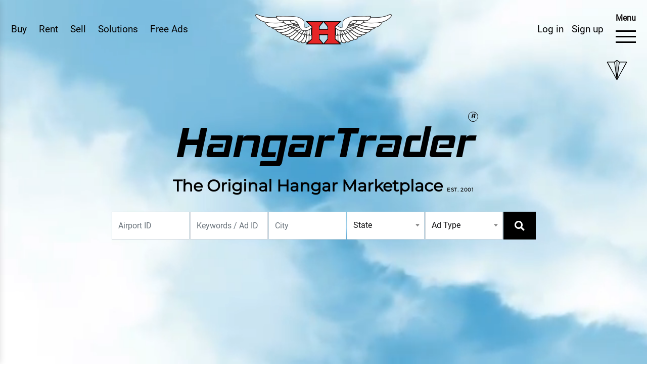

--- FILE ---
content_type: text/html; charset=UTF-8
request_url: https://www.hangartrader.com/find-hangars/cameron
body_size: 38859
content:
<!DOCTYPE html>
<html lang="en">
<head>
<meta charset="utf-8">
<meta http-equiv="X-UA-Compatible" content="IE=edge">
<meta name="viewport" content="width=device-width, initial-scale=1.0, maximum-scale=1.0, user-scalable=0">
<meta name="description" content="HangarTrader offers you hundreds of free listings of aircraft Hangars available across the nation. Click to see the list of hangars for Rent and Sale in USA">
<meta name="keywords" content="hangars for Rent in USA, hangars for sale in USA, hangars for sale, hangars for rent, hangar rental, hangar trader, airplane hangar for rent, hangar for rent, hangar space for rent, airplane hangar for sale, airplane hangar rental, aircraft hangar for sale, used airplane hangars for sale, aircraft hangars for sale, airplane hangars for sale, airplane hangars for rent, hangars for sale, airport hangar for sale, air hangar for sale, plane hangar for sale, buy airplane hangar, hangars for lease, airport hangars for sale, hangar for sale, plane hangars for sale, hangar space.">
<meta name="google-site-verification" content="kjtpr_nglcXLqTGv07GV3vCsymE1EJutAEV6Ktrb-1k" />

<title>Home Hangar Trader</title>
<meta name="csrf-name" content="csrf_token">
<meta name="csrf-token" content="c1ee81947ef68628f5282f49402cdc29">


<!-- Fav Icon -->
<link rel="icon" href="https://www.hangartrader.com/assets/images/favicon.ico" type="image/x-icon">
<!-- Stylesheets -->
<link href="https://www.hangartrader.com/assets/css/font-awesome-all.css" rel="stylesheet">
<link href="https://www.hangartrader.com/assets/css/flaticon.css" rel="stylesheet">
<link href="https://www.hangartrader.com/assets/css/owl.css" rel="stylesheet">
<link href="https://www.hangartrader.com/assets/css/bootstrap.css" rel="stylesheet">
<link href="https://www.hangartrader.com/assets/css/color.css" rel="stylesheet">
<link href="https://www.hangartrader.com/assets/plugin/magnific/css/magnific-popup.css" rel="stylesheet">
<link href="https://www.hangartrader.com/assets/css/slick.css" rel="stylesheet">
<link href="https://www.hangartrader.com/assets/css/slick-theme.css" rel="stylesheet">
<!-- <link href="assets/css/jquery.pagepiling.css" rel="stylesheet"> -->
<link href="https://www.hangartrader.com/assets/css/style.css" rel="stylesheet">
<link rel="stylesheet" href="https://cdnjs.cloudflare.com/ajax/libs/bootstrap-datepicker/1.9.0/css/bootstrap-datepicker3.min.css">

<link href="https://www.hangartrader.com/assets/css/ma5-menu.css" rel="stylesheet" type="text/css">

<!-- Include Select2 CSS -->
<link href="https://cdnjs.cloudflare.com/ajax/libs/select2/4.1.0-beta.1/css/select2.min.css" rel="stylesheet" />
<link rel="stylesheet" type="text/css" href="https://cdn.jsdelivr.net/npm/slick-carousel@1.8.1/slick/slick.css"/>
<link rel="stylesheet" type="text/css" href="https://cdn.jsdelivr.net/npm/slick-carousel@1.8.1/slick/slick-theme.css"/>
<link rel="stylesheet" href="https://cdnjs.cloudflare.com/ajax/libs/OwlCarousel2/2.3.4/assets/owl.carousel.min.css">
<link rel="stylesheet" href="https://cdnjs.cloudflare.com/ajax/libs/OwlCarousel2/2.3.4/assets/owl.theme.default.min.css">




<style>
	.select2-container .select2-selection--single {
		height: 55px;
		border:1px solid #ced4da;
		border-radius:0px;
	}
	.select2-container--default .select2-selection--single .select2-selection__rendered {
		color: #495057;
		line-height: 55px;
	}
	.select2-container--default .select2-selection--single .select2-selection__placeholder {
		color: #495057;
	}
	.select2-container--default .select2-selection--single .select2-selection__arrow {
		height: 55px;
	}
	.hangar-slide {
    padding: 0 10px; /* space between slides */
    box-sizing: border-box;
}

.hangar-items {
    background: #fff;
    border-radius: 8px;
    overflow: hidden;
    box-shadow: 0 2px 8px rgba(0,0,0,0.1);
}
/* Base button style */
.slick-prev, .slick-next {
    font-size: 0 !important;   /* hide text */
    line-height: 0 !important;
    position: absolute !important;
    top: 50% !important;
    transform: translateY(-50%) !important;
    width: 40px !important;
    height: 40px !important;
    background: #fff !important;   /* white background */
    border-radius: 50% !important;
    z-index: 9999 !important;
    cursor: pointer !important;
    display: block !important;
    border: 1px solid #ddd !important;
}

/* Position */
.slick-prev { left: -50px !important; }
.slick-next { right: -50px !important; }

/* Replace arrows with images */
.slick-prev:before, 
.slick-next:before {
    content: "" !important;   /* remove text */
    display: block !important;
    width: 100% !important;
    height: 100% !important;
    background-size: 50% auto !important;
    background-position: center !important;
    background-repeat: no-repeat !important;
    opacity: 1 !important;
}

/* Custom images */
.slick-prev:before {
    background-image: url('https://www.hangartrader.com/assets/images/circle-arrow-left.png') !important;
}

/* Right arrow (Next) */
.slick-next:before {
    background-image: url('https://www.hangartrader.com/assets/images/circle-arrow-right.png') !important;
}


</style>

<!-- <link rel="stylesheet" href="https://cdnjs.cloudflare.com/ajax/libs/jquery-modal/0.9.1/jquery.modal.min.css" /> -->

<style>
#htGoogleMap {
	height: 500px;
}
</style>

<!-- Google Analytics -->
<!--<script async src="https://www.googletagmanager.com/gtag/js?id=G-W5GTFVJYT6"></script>-->
<!--<script>-->
<!--  window.dataLayer = window.dataLayer || [];-->
<!--  function gtag(){dataLayer.push(arguments);}-->
<!--  gtag('js', new Date());-->

<!--  gtag('config', 'G-W5GTFVJYT6');-->
<!--</script>-->

<script async src="https://www.googletagmanager.com/gtag/js?id=G-N2D1D7N7M7"></script>
<script>
  window.dataLayer = window.dataLayer || [];
  function gtag(){dataLayer.push(arguments);}
  gtag('js', new Date());

  gtag('config', 'G-N2D1D7N7M7');
</script>
<!-- End Google Analytics -->


<script src="https://js.stripe.com/v3/"></script>

</head>


<!-- page wrapper -->
<body class="ci_find-hangars_cameron">

	<div id="wishlist-toast-container" aria-live="polite" aria-atomic="true" style="position: fixed; top: 1rem; right: 1rem; z-index: 1050;">
	</div>

	<div id="logoutToast" class="toast align-items-center text-white bg-danger border-0 position-fixed bottom-0 end-0 p-3" role="alert" aria-live="assertive" aria-atomic="true" style="z-index: 1050;">
		<div class="d-flex">
			<div class="toast-body">
				See you again soon at HangarTrader. You are now logged out.
			</div>
			<button type="button" class="btn-close btn-close-white me-2 m-auto" data-bs-dismiss="toast" aria-label="Close"></button>
		</div>
		<style>
			.toast {
				font-size: 1rem;
				line-height: 28px;
				top: 20px;
				left: 20px;
				visibility: hidden;
			}
			.toast.show {
				visibility:visible;
			}
		</style>
	</div>

			<div id="plane-icon" class="plane-icon-down scrollArrowDown">
			<a href="#get-started-first" class="scroll-down scroll-btn" data-target="#get-started-first" data-offset="90">
				<div class="scroll">
					<span class="scroll-dot"></span>
				</div>
				<div class="arrow-down"></div>
			</a>
		</div>
		
    <div class="boxed_wrapper">
        <!-- main header -->
        <header class="main-header">
            <div class="header-top-mobile d-flex d-lg-none justify-content-center">
				<a href="https://www.hangartrader.com/hangartrader/homePageSearchHangars" class="userMember">Buy</a>
				<a href="https://www.hangartrader.com/hangartrader-ads" class="userMember">Rent</a>
				<a href="https://www.hangartrader.com/hangartrader-ads" class="userMember">Sell</a>
				<!-- <a href="https://www.hangartrader.com/solutions" class="userMember">Solutions</a> -->
				<a href="https://www.hangartrader.com/signin" class="userMember" >Free Ads</a><a href="https://www.hangartrader.com/signup" class="userMember">Sign up</a><a href="https://www.hangartrader.com/signin" class="userMember">Log in</a>			</div>
            <!-- header-lower -->
			<div class="header-lower">
				<div class="outer-box">
					<div class="header-left-menu d-none d-lg-block">
						<div class="menu-list-item header-btn">
							<ul class="d-flex">
								<li class="mr-4"><a href="https://www.hangartrader.com/hangartrader/homePageSearchHangars" class="userMember">Buy</a></li>								
								<li class="menu-item-has-children mr-4">
									<a href="https://www.hangartrader.com/hangartrader-ads" class="userMember">Rent</a>
									<div class="sub-menu">
										<a href="https://www.hangartrader.com/hangartrader/homePageSearchHangars">Find hangars to Rent</a>
										<a href="https://www.hangartrader.com/signin">List my hangar for Rent</a>									</div>
								</li>
																<li class="mr-4"><a href="https://www.hangartrader.com/hangartrader-ads" class="userMember">Sell</a></li>
																<li class="mr-4"><a href="https://www.hangartrader.com/solutions" class="userMember">Solutions</a></li>
								<li><a href="https://www.hangartrader.com/signin" class="userMember" >Free Ads</a></li>							</ul>
							
							
							
							
						</div>
					</div>
					<div class="logo-box">
						<figure class="logo">
							<a href="https://www.hangartrader.com/">
								<img src="https://www.hangartrader.com/assets/images/ht-logo-trnsp-300.png" class="img-fluid" alt="Hangar Traders">
							</a>
						</figure>
					</div>
					<div class="header-right d-flex align-items-center">
						<div class="header-btn">
							<div class="header-btn-inner d-none d-lg-inline-block">
								<a href="https://www.hangartrader.com/signin" class="userMember mr-3">Log in</a><a href="https://www.hangartrader.com/signup" class="userMember mr-4">Sign up</a>							</div>
						</div>
					<div class="header-navigation" style="display: flex; flex-direction: column; align-items: center;">
							<span style="font-weight: bold; font-size: 16px; margin-bottom: 2px;">Menu</span>
							<div class="hamburger menu-btn d-none d-md-block" id="hamburger-6">
								<span class="line"></span>
								<span class="line"></span>
								<span class="line"></span>
							</div>
							<button class="ma5menu__toggle d-block d-md-none" type="button">
								<span class="ma5menu__icon-toggle"></span> <span class="ma5menu__sr-only">Menu</span>
							</button>
						</div>
					</div>
				</div>
			</div>
        </header>

		<div class="responsive-mobile-menu">
			<a href="javascript:void(0);" title="" class="close-menu">
				<i class="fas fa-times"></i>
			</a>
			<div class="mobile-menu-nav">
				<div class="row">
					<div class="col-sm-12">
						<div class="cart_calculation mb-4">
							<p><a href="https://www.hangartrader.com/cart" class="cart-data">
								Cart: <span id="cart-count">0</span> items | Total: <span id="total-amount">$0.00</span>
							</a></p>
						</div>
					</div>
				</div>
				<div class="row">
					<div class="col-md-4 col-sm-12">
						<div class="navigation-widget">
							<dl>
								<dt><a href="javascript:void(0);">Buy</a></dt>
								<dd><a href="https://www.hangartrader.com/hangartrader/homePageSearchHangars">Find Hangars to Buy</a></dd>
								<dd><a href="https://www.hangartrader.com/join-hangar-waiting-list">Join Waiting List</a></dd>
							</dl>
							<dl>
								<dt><a href="javascript:void(0);">Rent</a></dt>
								<dd><a href="https://www.hangartrader.com/hangartrader/homePageSearchHangars">Find Hangars to Rent</a></dd>
								<dd><a href="https://www.hangartrader.com/signin">List My Hangar for Rent</a></dd>								<dd><a href="https://www.hangartrader.com/join-hangar-waiting-list">Join Waiting List</a></dd>
							</dl>
							<dl>
								<dt><a href="javascript:void(0);">Sell</a></dt>
								<dd><a href="https://www.hangartrader.com/hangartrader-ads">List My Hangar for Sale</a></dd>
								<dd><a href="https://www.hangartrader.com/brokerage">Brokerage</a></dd>
								<dd><a href="https://www.hangartrader.com/auction">Auction</a></dd>
								<!-- <dd><a href="">Escrow</a></dd> -->
								<dd><a href="https://www.hangartrader.com/direct-email">Direct Mail</a></dd>
							</dl>
						</div>
					</div>
					<div class="col-md-4 col-sm-12">
						<div class="navigation-widget">
							<dl>
								<dt><a href="javascript:void(0);">Company</a></dt>
								<dd><a href="https://www.hangartrader.com/about-us">About Us</a></dd>
								<dd><a href="https://www.hangartrader.com/testimonials">Testimonials</a></dd>
								<dd><a href="https://www.hangartrader.com/products">Store</a></dd>
								<dd><a href="https://www.hangartrader.com/faq">FAQ's</a></dd>
								<dd><a href="https://www.hangartrader.com/forum">Forum</a></dd>
								<dd><a href="https://www.hangartrader.com/contact-us">Contact Us</a></dd>
							</dl>
							<dl>
								<dt><a href="javascript:void(0);">Directory</a></dt>
								<dd><a href="https://www.hangartrader.com/solutions/fbo">FBO's</a></dd>
								<dd><a href="https://www.hangartrader.com/solutions/realtors">Realtors</a></dd>
							</dl>
							<dl>
								<dt><a href="javascript:void(0);">Misc. Aviation</a></dt>
								<dd><a href="https://www.hangartrader.com/solutions/tugs">Tugs</a></dd>
								<dd><a href="https://www.hangartrader.com/solutions/epoxy-floors">Epoxy Floors</a></dd>
								<!-- 
								<dd><a href="javascript:void(0);">Security</a></dd> -->
							</dl>
						</div>
					</div>
					<div class="col-md-4 col-sm-12">
						<div class="navigation-widget">
							<dl>
								<dt><a href="javascript:void(0);">Financial</a></dt>
								<dd><a href="https://www.hangartrader.com/solutions/loans">Loans</a></dd>
								<dd><a href="https://www.hangartrader.com/solutions/insurance">Insurance</a></dd>
								<dd><a href="https://www.hangartrader.com/solutions/escrow">Escrow</a></dd>
							</dl>
							<dl>
								<dt><a href="javascript:void(0);">Maintenance</a></dt>
								<dd><a href="https://www.hangartrader.com/solutions/parts-repairs">Parts &amp; Repairs</a></dd>
							</dl>
							<dl>
								<dt><a href="javascript:void(0);">Construction</a></dt>
								<dd><a href="https://www.hangartrader.com/solutions/construction">Manufacturers</a></dd>
								<dd><a href="https://www.hangartrader.com/solutions/construction">Developers</a></dd>
								<dd><a href="https://www.hangartrader.com/solutions/construction">Builders</a></dd>
							
							</dl>
						</div>
					</div>
				</div>
			</div>
			
			<div class="rep-copyright">
				<p>&copy; 2026 <a href="javascript:void(0);" id="restrictedLink">HangarTrader</a>. All rights reserved.</p>
				<!-- <ul class="social-links">
					<li><a href="#" target="_blank" title=""><i class="fab fa-facebook-f"></i></a></li>
					<li><a href="#" target="_blank" title=""><i class="fab fa-linkedin"></i></a></li>
					<li><a href="#" target="_blank" title=""><i class="fab fa-instagram"></i></a></li>
				</ul> -->
			</div>
		</div>

		<!-- mobile menu toggle button end -->
		<div style="display: none;">  

			<!-- source for mobile menu start -->
			<ul class="mobilemenuNavigation">
				<li>
					<a href="javascript:void(0);">Buy</a>
					<ul>
						<li><a href="https://www.hangartrader.com/hangartrader/homePageSearchHangars">Find Hangars to Buy</a></li>
						<li><a href="https://www.hangartrader.com/join-hangar-waiting-list">Join Waiting List</a></li>
					</ul>
				</li>
				<li>
					<a href="javascript:void(0);">Rent</a>
					<ul>
						<li><a href="https://www.hangartrader.com/hangartrader/homePageSearchHangars">Find Hangars to Rent</a></li>
						<li><a href="https://www.hangartrader.com/signin">List My Hangar for Rent</a></li>						<li><a href="https://www.hangartrader.com/join-hangar-waiting-list">Join Waiting List</a></li>
					</ul>
				</li>
				<li>
					<a href="javascript:void(0);">Sell</a>
					<ul>
						<li><a href="https://www.hangartrader.com/hangartrader-ads">List My Hangar for Sale</a></li>
						<li><a href="https://www.hangartrader.com/brokerage">Brokerage</a></li>
						<li><a href="https://www.hangartrader.com/auction">Auction</a></li>
						<li><a href="https://www.hangartrader.com/direct-email">Direct Mail</a></li>
					</ul>
				</li>
				<li>
					<a href="javascript:void(0);">Company</a>
					<ul>
						<li><a href="https://www.hangartrader.com/about-us">About Us</a></li>
						<li><a href="https://www.hangartrader.com/testimonials">Testimonials</a></li>
						<li><a href="https://www.hangartrader.com/products">Store</a></li>
						<li><a href="https://www.hangartrader.com/faq">FAQ's</a></li>
						<li><a href="https://www.hangartrader.com/forum">Forum</a></li>
						<li><a href="https://www.hangartrader.com/contact-us">Contact Us</a></li>
					</ul>
				</li>
				<li>
					<a href="javascript:void(0);">Directory</a>
					<ul>
						<li><a href="https://www.hangartrader.com/solutions/fbo">FBO's</a></li>
						<li><a href="https://www.hangartrader.com/solutions/realtors">Realtors</a></li>
					</ul>
				</li>
				<li>
					<a href="javascript:void(0);">Misc. Aviation</a>
					<ul>
						<li><a href="https://www.hangartrader.com/solutions/tugs">Tugs</a></li>
						<li><a href="https://www.hangartrader.com/solutions/epoxy-floors">Epoxy Floors</a></li>
					</ul>					
				</li>
				<li>
					<a href="javascript:void(0);">Financial</a>
					<ul>
						<li><a href="https://www.hangartrader.com/solutions/loans">Loans</a></li>
						<li><a href="https://www.hangartrader.com/solutions/insurance">Insurance</a></li>
						<li><a href="https://www.hangartrader.com/solutions/escrow">Escrow</a></li>
					</ul>
				</li>
				<li>
					<a href="javascript:void(0);">Maintenance</a>
					<ul>
						<li><a href="https://www.hangartrader.com/solutions/parts-repairs">Parts &amp; Repairs</a></li>
					</ul>
				</li>
				<li>
					<a href="javascript:void(0);">Construction</a>
					<ul>
						<li><a href="https://www.hangartrader.com/solutions/construction">Manufacturers</a></li>
						<li><a href="https://www.hangartrader.com/solutions/construction">Developers</a></li>
						<li><a href="https://www.hangartrader.com/solutions/construction">Builders</a></li>
					</ul>
				</li>
			</ul>
			<!-- source for mobile menu end -->

			<!-- source for mobile menu footer start -->
			<div id="ma5menu-tools" class="ma5menu__tools">
				&copy; 2026 <a href="https://www.hangartrader.com/">HangarTrader</a>. All rights reserved.
			</div>
			<!-- source for mobile menu footer end -->
		</div>

					<!-- <div id="flash-data" data-message=""></div> -->
		
				
		<main class="main-content">

		<section class="videoBackgroundSection" style="background-color: transparent !important;">
		<!-- Image placeholder - shows immediately while video loads -->
		<div id="videoImagePlaceholder" class="video-image-placeholder" style="position: absolute; top: 0; left: 0; width: 100%; height: 100vh; background-image: url('https://www.hangartrader.com/assets/images/flight.PNG'); background-size: cover; background-position: center; background-repeat: no-repeat; z-index: 1; transition: opacity 0.5s ease;">
		</div>
		
		<!-- Loading placeholder - hidden by default, only shows if video fails to load -->
		<div id="videoLoadingPlaceholder" style="position: absolute; top: 0; left: 0; width: 100%; height: 100vh; background-color: #000; display: none; align-items: center; justify-content: center; z-index: 10; opacity: 0; pointer-events: none; transition: opacity 0.3s ease;">
			<div style="text-align: center; color: #fff;">
				<div class="spinner-border text-light mb-3" role="status" style="width: 3rem; height: 3rem;">
					<span class="sr-only">Loading...</span>
				</div>
				<p style="font-size: 18px; margin: 0;">Loading Video...</p>
			</div>
		</div>
		
		<div class="background_video_wrapper" style="background-color: transparent !important;">
			<video id="backgroundVideo" class="background_video" autoplay muted loop playsinline preload="metadata" poster="https://www.hangartrader.com/assets/images/flight.PNG" style="background-color: transparent !important;">
				<source src="https://www.hangartrader.com/assets/video/Flight-Through-Beautiful-Clouds-Footage-4K-Loop.mp4" type="video/mp4">
				Your browser does not support the video tag.
			</video>
		</div>
		<div class="video_hero_content">
			<div class="header-section">
				<h1 class="hero_content_title">HangarTrader<sup>R</sup></h1>
				<h3 class="hero_content_subtitle">The Original Hangar Marketplace <span>EST. 2001</span></h3>
				<div class="row">
					<div class="col">
						<!-- Search form for large screens -->
						<div class="d-none d-lg-block">
							<div class="search-form-template">
   
    <form method="GET" class="shadow-sms quick-search form-icon-right position-relative rounded" action="https://www.hangartrader.com/hangartrader/homePageSearchHangars">
        <div class="row row-cols-xl-6 row-cols-lg-3 row-cols-md-3 row-cols-1 g-3 no-gutters justify-content-center">

        <!--
            <div class="col">
                <div class="form-group">
                    <select name="airport_identifier" class="form-control">
                        <option value="" selected>- Airport IDs -</option>

                                                    <option value="" ></option>
                                                
                    </select>
                </div>
            </div>
                        -->

            <!--<div class="col">-->
            <!--    <div class="form-group text-left">-->
            <!--        <select name="airport_identifier" id="airport-identifier" class="form-control">-->
            <!--            <option value="" selected>Airport IDs</option>-->
            <!--        </select>-->
            <!--    </div>-->
            <!--</div>-->
            <!--
            <div class="col">
                <div class="form-group">
                    <input type="text" class="form-control" name="ad_title" placeholder="Keyword / Ad ID" value="">
                </div>									
            </div>
                        -->
                            <div class="col">
                <div class="form-group">
                    <input type="text" class="form-control" name="airport_identifier" placeholder="Airport ID" value="">
                </div>
            </div>
            <div class="col">
                <div class="form-group">
                    <input type="text" class="form-control" name="search_keyword" placeholder="Keywords / Ad ID" value="">
                </div>                                  
            </div>
            <div class="col">
                <div class="form-group">
                    <input type="text" class="form-control" name="airport_city" placeholder="City" value="">
                </div>
            </div>

            <div class="col">
                <div class="form-group">
                    <div class="custom-dropdown">
                        <select name="airport_state" class="form-control">
                            <option value="" selected>State</option>

                                                            <option value="Alabama" >Alabama(AL)</option>
                                                            <option value="Alaska" >Alaska(AK)</option>
                                                            <option value="American Samoa" >American Samoa(AS)</option>
                                                            <option value="Arizona" >Arizona(AZ)</option>
                                                            <option value="Arkansas" >Arkansas(AR)</option>
                                                            <option value="California" >California(CA)</option>
                                                            <option value="Colorado" >Colorado(CO)</option>
                                                            <option value="Connecticut" >Connecticut(CT)</option>
                                                            <option value="Delaware" >Delaware(DE)</option>
                                                            <option value="District of Columbia" >District of Columbia(DC)</option>
                                                            <option value="Florida" >Florida(FL)</option>
                                                            <option value="Georgia" >Georgia(GA)</option>
                                                            <option value="Guam" >Guam(GU)</option>
                                                            <option value="Hawaii" >Hawaii(HI)</option>
                                                            <option value="Idaho" >Idaho(ID)</option>
                                                            <option value="Illinois" >Illinois(IL)</option>
                                                            <option value="Indiana" >Indiana(IN)</option>
                                                            <option value="Iowa" >Iowa(IA)</option>
                                                            <option value="Kansas" >Kansas(KS)</option>
                                                            <option value="Kentucky" >Kentucky(KY)</option>
                                                            <option value="Louisiana" >Louisiana(LA)</option>
                                                            <option value="Maine" >Maine(ME)</option>
                                                            <option value="Mariana Islands" >Mariana Islands(CQ)</option>
                                                            <option value="Maryland" >Maryland(MD)</option>
                                                            <option value="Massachusetts" >Massachusetts(MA)</option>
                                                            <option value="Michigan" >Michigan(MI)</option>
                                                            <option value="Midway Atoll" >Midway Atoll(MQ)</option>
                                                            <option value="Minnesota" >Minnesota(MN)</option>
                                                            <option value="Mississippi" >Mississippi(MS)</option>
                                                            <option value="Missouri" >Missouri(MO)</option>
                                                            <option value="Montana" >Montana(MT)</option>
                                                            <option value="Nebraska" >Nebraska(NE)</option>
                                                            <option value="Nevada" >Nevada(NV)</option>
                                                            <option value="New Hampshire" >New Hampshire(NH)</option>
                                                            <option value="New Jersey" >New Jersey(NJ)</option>
                                                            <option value="New Mexico" >New Mexico(NM)</option>
                                                            <option value="New York" >New York(NY)</option>
                                                            <option value="North Carolina" >North Carolina(NC)</option>
                                                            <option value="North Dakota" >North Dakota(ND)</option>
                                                            <option value="Northern Mariana Islands" >Northern Mariana Islands(MP)</option>
                                                            <option value="Ohio" >Ohio(OH)</option>
                                                            <option value="Oklahoma" >Oklahoma(OK)</option>
                                                            <option value="Oregon" >Oregon(OR)</option>
                                                            <option value="Pennsylvania" >Pennsylvania(PA)</option>
                                                            <option value="Puerto Rico" >Puerto Rico(PR)</option>
                                                            <option value="Rhode Island" >Rhode Island(RI)</option>
                                                            <option value="South Carolina" >South Carolina(SC)</option>
                                                            <option value="South Dakota" >South Dakota(SD)</option>
                                                            <option value="Tennessee" >Tennessee(TN)</option>
                                                            <option value="Texas" >Texas(TX)</option>
                                                            <option value="United States Minor Outlying Islands" >United States Minor Outlying Islands(UM)</option>
                                                            <option value="Utah" >Utah(UT)</option>
                                                            <option value="Vermont" >Vermont(VT)</option>
                                                            <option value="Virgin Islands United States" >Virgin Islands United States(VI)</option>
                                                            <option value="Virginia" >Virginia(VA)</option>
                                                            <option value="Washington" >Washington(WA)</option>
                                                            <option value="West Virginia" >West Virginia(WV)</option>
                                                            <option value="Wisconsin" >Wisconsin(WI)</option>
                                                            <option value="Wyoming" >Wyoming(WY)</option>
                                                        
                        </select>
                    </div>
                </div>
            </div>

            <div class="col">
                <div class="form-group">
                    <div class="custom-dropdown">
                        <select name="ad_type" class="form-control">
                            <option value="" selected="selected">Ad Type</option>
                                                            <option value="Rent" >Rent</option>
                                                            <option value="Sale" >Sale</option>
                                                            <option value="Sale or Rent" >Sale or Rent</option>
                                                            <option value="Transient Space" >Transient Space</option>
                                                    </select>
                    </div>
                </div>
            </div>

            <div class="col d-none">
                <div class="form-group text-left">
                    <div class="form-check-inline mr-0 px-3">
                        <label class="form-check-label">
                            <input type="checkbox" id="expired" name="expired" class="form-check-input" value="1" > Expired Ads
                        </label>
                    </div>
                </div>
            </div>

            <div class="col">
                <button type="submit" name="submit" class="theme-btn black-btn w-100"><i class="fas fa-search"></i> <span class="d-inline-flex d-md-none">Search here</span></button>
            </div>

        </div>
    </form>
</div>     
						</div>

						<!-- Popup trigger button for small/medium screens -->
						<div class="d-block d-lg-none text-center mt-3">
							<a href="https://www.hangartrader.com/hangartrader/homePageSearchHangars" class="theme-btn outline-btn">Search Your Hangars</a>
							<!-- <button id="openSearchPopupBtn" class="theme-btn outline-btn">Search Your Hangars</button> -->
						</div>
					</div>
				</div>
			</div>
		</div>
		<!-- Search popup for small/medium screens -->
		<div id="searchPopup" class="search-popup d-none">
			<div class="search-popup-content">
				<button id="closeSearchPopupBtn" class="close-popup btn btn-sm btn-danger">&times;</button>
				<div class="search-form-template">
   
    <form method="GET" class="shadow-sms quick-search form-icon-right position-relative rounded" action="https://www.hangartrader.com/hangartrader/homePageSearchHangars">
        <div class="row row-cols-xl-6 row-cols-lg-3 row-cols-md-3 row-cols-1 g-3 no-gutters justify-content-center">

        <!--
            <div class="col">
                <div class="form-group">
                    <select name="airport_identifier" class="form-control">
                        <option value="" selected>- Airport IDs -</option>

                                                    <option value="" ></option>
                                                
                    </select>
                </div>
            </div>
                        -->

            <!--<div class="col">-->
            <!--    <div class="form-group text-left">-->
            <!--        <select name="airport_identifier" id="airport-identifier" class="form-control">-->
            <!--            <option value="" selected>Airport IDs</option>-->
            <!--        </select>-->
            <!--    </div>-->
            <!--</div>-->
            <!--
            <div class="col">
                <div class="form-group">
                    <input type="text" class="form-control" name="ad_title" placeholder="Keyword / Ad ID" value="">
                </div>									
            </div>
                        -->
                            <div class="col">
                <div class="form-group">
                    <input type="text" class="form-control" name="airport_identifier" placeholder="Airport ID" value="">
                </div>
            </div>
            <div class="col">
                <div class="form-group">
                    <input type="text" class="form-control" name="search_keyword" placeholder="Keywords / Ad ID" value="">
                </div>                                  
            </div>
            <div class="col">
                <div class="form-group">
                    <input type="text" class="form-control" name="airport_city" placeholder="City" value="">
                </div>
            </div>

            <div class="col">
                <div class="form-group">
                    <div class="custom-dropdown">
                        <select name="airport_state" class="form-control">
                            <option value="" selected>State</option>

                                                            <option value="Alabama" >Alabama(AL)</option>
                                                            <option value="Alaska" >Alaska(AK)</option>
                                                            <option value="American Samoa" >American Samoa(AS)</option>
                                                            <option value="Arizona" >Arizona(AZ)</option>
                                                            <option value="Arkansas" >Arkansas(AR)</option>
                                                            <option value="California" >California(CA)</option>
                                                            <option value="Colorado" >Colorado(CO)</option>
                                                            <option value="Connecticut" >Connecticut(CT)</option>
                                                            <option value="Delaware" >Delaware(DE)</option>
                                                            <option value="District of Columbia" >District of Columbia(DC)</option>
                                                            <option value="Florida" >Florida(FL)</option>
                                                            <option value="Georgia" >Georgia(GA)</option>
                                                            <option value="Guam" >Guam(GU)</option>
                                                            <option value="Hawaii" >Hawaii(HI)</option>
                                                            <option value="Idaho" >Idaho(ID)</option>
                                                            <option value="Illinois" >Illinois(IL)</option>
                                                            <option value="Indiana" >Indiana(IN)</option>
                                                            <option value="Iowa" >Iowa(IA)</option>
                                                            <option value="Kansas" >Kansas(KS)</option>
                                                            <option value="Kentucky" >Kentucky(KY)</option>
                                                            <option value="Louisiana" >Louisiana(LA)</option>
                                                            <option value="Maine" >Maine(ME)</option>
                                                            <option value="Mariana Islands" >Mariana Islands(CQ)</option>
                                                            <option value="Maryland" >Maryland(MD)</option>
                                                            <option value="Massachusetts" >Massachusetts(MA)</option>
                                                            <option value="Michigan" >Michigan(MI)</option>
                                                            <option value="Midway Atoll" >Midway Atoll(MQ)</option>
                                                            <option value="Minnesota" >Minnesota(MN)</option>
                                                            <option value="Mississippi" >Mississippi(MS)</option>
                                                            <option value="Missouri" >Missouri(MO)</option>
                                                            <option value="Montana" >Montana(MT)</option>
                                                            <option value="Nebraska" >Nebraska(NE)</option>
                                                            <option value="Nevada" >Nevada(NV)</option>
                                                            <option value="New Hampshire" >New Hampshire(NH)</option>
                                                            <option value="New Jersey" >New Jersey(NJ)</option>
                                                            <option value="New Mexico" >New Mexico(NM)</option>
                                                            <option value="New York" >New York(NY)</option>
                                                            <option value="North Carolina" >North Carolina(NC)</option>
                                                            <option value="North Dakota" >North Dakota(ND)</option>
                                                            <option value="Northern Mariana Islands" >Northern Mariana Islands(MP)</option>
                                                            <option value="Ohio" >Ohio(OH)</option>
                                                            <option value="Oklahoma" >Oklahoma(OK)</option>
                                                            <option value="Oregon" >Oregon(OR)</option>
                                                            <option value="Pennsylvania" >Pennsylvania(PA)</option>
                                                            <option value="Puerto Rico" >Puerto Rico(PR)</option>
                                                            <option value="Rhode Island" >Rhode Island(RI)</option>
                                                            <option value="South Carolina" >South Carolina(SC)</option>
                                                            <option value="South Dakota" >South Dakota(SD)</option>
                                                            <option value="Tennessee" >Tennessee(TN)</option>
                                                            <option value="Texas" >Texas(TX)</option>
                                                            <option value="United States Minor Outlying Islands" >United States Minor Outlying Islands(UM)</option>
                                                            <option value="Utah" >Utah(UT)</option>
                                                            <option value="Vermont" >Vermont(VT)</option>
                                                            <option value="Virgin Islands United States" >Virgin Islands United States(VI)</option>
                                                            <option value="Virginia" >Virginia(VA)</option>
                                                            <option value="Washington" >Washington(WA)</option>
                                                            <option value="West Virginia" >West Virginia(WV)</option>
                                                            <option value="Wisconsin" >Wisconsin(WI)</option>
                                                            <option value="Wyoming" >Wyoming(WY)</option>
                                                        
                        </select>
                    </div>
                </div>
            </div>

            <div class="col">
                <div class="form-group">
                    <div class="custom-dropdown">
                        <select name="ad_type" class="form-control">
                            <option value="" selected="selected">Ad Type</option>
                                                            <option value="Rent" >Rent</option>
                                                            <option value="Sale" >Sale</option>
                                                            <option value="Sale or Rent" >Sale or Rent</option>
                                                            <option value="Transient Space" >Transient Space</option>
                                                    </select>
                    </div>
                </div>
            </div>

            <div class="col d-none">
                <div class="form-group text-left">
                    <div class="form-check-inline mr-0 px-3">
                        <label class="form-check-label">
                            <input type="checkbox" id="expired" name="expired" class="form-check-input" value="1" > Expired Ads
                        </label>
                    </div>
                </div>
            </div>

            <div class="col">
                <button type="submit" name="submit" class="theme-btn black-btn w-100"><i class="fas fa-search"></i> <span class="d-inline-flex d-md-none">Search here</span></button>
            </div>

        </div>
    </form>
</div>     
			</div>
		</div>
	</section>

	<script>
	// Optimized video loading - show image immediately, then video
	(function() {
		var video = document.getElementById('backgroundVideo');
		var imagePlaceholder = document.getElementById('videoImagePlaceholder');
		var loadingPlaceholder = document.getElementById('videoLoadingPlaceholder');
		
		if (!video) return;
		
		// Start loading video immediately (don't wait for DOMContentLoaded)
		video.load();
		
		// Try to play immediately
		var playPromise = video.play();
		if (playPromise !== undefined) {
			playPromise.catch(function(error) {
				console.log('Video autoplay prevented:', error);
			});
		}
		
		// Hide image placeholder when video starts playing
		video.addEventListener('playing', function() {
			if (imagePlaceholder) {
				imagePlaceholder.style.opacity = '0';
				// Remove after fade out
				setTimeout(function() {
					if (imagePlaceholder) {
						imagePlaceholder.style.display = 'none';
					}
				}, 500);
			}
		});
		
		// Also hide image when video can play (backup)
		video.addEventListener('canplay', function() {
			// Ensure video is playing
			if (video.paused) {
				video.play().catch(function(error) {
					console.log('Video play on canplay:', error);
				});
			}
			// Hide image placeholder after a short delay to ensure smooth transition
			setTimeout(function() {
				if (imagePlaceholder && !video.paused) {
					imagePlaceholder.style.opacity = '0';
					setTimeout(function() {
						if (imagePlaceholder) {
							imagePlaceholder.style.display = 'none';
						}
					}, 500);
				}
			}, 300);
		});
		
		// Fallback: Show loading placeholder only if video fails to load after 3 seconds
		var fallbackTimeout = setTimeout(function() {
			if (video.readyState < 2) { // HAVE_CURRENT_DATA
				if (loadingPlaceholder) {
					loadingPlaceholder.style.display = 'flex';
					loadingPlaceholder.style.opacity = '1';
				}
			}
		}, 3000);
		
		// Clear fallback if video loads successfully
		video.addEventListener('loadeddata', function() {
			clearTimeout(fallbackTimeout);
			if (loadingPlaceholder) {
				loadingPlaceholder.style.display = 'none';
				loadingPlaceholder.style.opacity = '0';
			}
		});
		
		// Handle video errors - keep image visible
		video.addEventListener('error', function() {
			clearTimeout(fallbackTimeout);
			if (loadingPlaceholder) {
				loadingPlaceholder.style.display = 'flex';
				loadingPlaceholder.style.opacity = '1';
			}
			// Keep image visible if video fails
			if (imagePlaceholder) {
				imagePlaceholder.style.opacity = '1';
			}
		});
	})();
	</script>
	<style>
	/* Video Background Section */
	.videoBackgroundSection {
		position: relative;
		min-height: 100vh;
		overflow: hidden;
		background: transparent !important;
	}

	.background_video_wrapper {
		position: absolute;
		top: 0;
		left: 0;
		width: 100%;
		height: 100%;
		overflow: hidden;
		z-index: 0;
		background: transparent !important;
	}

	.background_video {
		position: absolute;
		top: 50%;
		left: 50%;
		min-width: 100%;
		background: transparent !important;
		min-height: 100%;
		width: auto;
		height: auto;
		transform: translate(-50%, -50%);
		object-fit: cover;
		/* Show video immediately - no black background */
		opacity: 1;
		transition: opacity 0.3s ease;
		z-index: 2;
	}
	
	/* Image placeholder styling */
	.video-image-placeholder {
		opacity: 1;
		transition: opacity 0.5s ease;
	}

	/* Fallback for browsers that don't support object-fit */
	@supports not (object-fit: cover) {
		.background_video {
			width: 100%;
			height: 100%;
		}
	}

	.video_hero_content {
		position: relative;
		z-index: 2;
		display: flex;
		align-items: center;
		justify-content: center;
		min-height: 100vh;
		padding: 20px;
	}

	/* Mobile optimization */
	@media (max-width: 768px) {
		.background_video {
			width: 100%;
			height: auto;
			min-height: 100vh;
		}
	}
	
	/* Fix overlapping hangar slider cards */
	.slider-hangar-item {
		height: 100%;
		display: flex;
		flex-direction: column;
	}
	
	.hangar-slider-card {
		display: flex;
		flex-direction: column;
		height: 100%;
		min-height: 450px;
		background: white;
		border-radius: 8px;
		box-shadow: 0 2px 10px rgba(0,0,0,0.1);
		overflow: hidden;
		transition: transform 0.3s ease, box-shadow 0.3s ease;
	}
	
	.hangar-slider-card:hover {
		transform: translateY(-5px);
		box-shadow: 0 5px 20px rgba(0,0,0,0.15);
	}
	
	.hangar-slider-thumbnail {
		position: relative;
		overflow: hidden;
		width: 100%;
		height: 200px;
		min-height: 200px;
		background-color: #f5f5f5;
		display: flex;
		align-items: center;
		justify-content: center;
	}
	
	.hangar-slider-thumbnail img {
		width: 100%;
		height: 100%;
		object-fit: cover;
		display: block;
		transition: transform 0.3s ease;
	}
	
	.hangar-slider-thumbnail img[src=""],
	.hangar-slider-thumbnail img:not([src]) {
		opacity: 0;
	}
	
	.hangar-slider-card:hover .hangar-slider-thumbnail img {
		transform: scale(1.05);
	}
	
	.hangar-slider-content {
		flex: 1;
		padding: 15px;
		display: flex;
		flex-direction: column;
		min-height: 250px;
	}
	
	.hangar-slider-title {
		margin: 10px 0;
		font-size: 18px;
		line-height: 1.4;
		min-height: 50px;
	}
	
	.hangar-slider-title a {
		color: #333;
		text-decoration: none;
	}
	
	.hangar-slider-title a:hover {
		color: #007bff;
	}
	
	.hangar-slider-location,
	.hangar-slider-city {
		margin: 5px 0;
		color: #666;
		font-size: 14px;
	}
	
	.hangar-slider-price {
		margin-top: auto;
		padding-top: 10px;
	}
	
	.hangar-slider-price .price {
		font-size: 20px;
		font-weight: bold;
		color: #007bff;
	}
	
	/* Owl Carousel specific fixes */
	.featured-hangars-carousel .owl-item {
		display: flex;
		height: auto;
	}
	
	.featured-hangars-carousel .slider-hangar-item {
		width: 100%;
		height: 100%;
	}
	</style>

	<section id="get-started-first" class="process-section section-padding background-image" data-background=""> 
		<div class="auto-container">
			<div class="row justify-content-center">
				<div class="col-lg-12 col-sm-12">
					<div class="section-header text-md-left text-center">
						<h2 class="entry-title">Hangars for You</h2>								
					</div>
				</div>
			</div>
		</div>
		<div class="container">
			<!-- Featured Hangars Slider -->
			<div class="row mb-5">
				<div class="col-sm-12">
						<div class="featured-hangars-carousel owl-carousel owl-theme">
						    								<div class="slider-hangar-item">
								<div class="hangar-slider-card">
																			<div class="hangar-slider-thumbnail" style="position: relative;">
											<a href="https://www.hangartrader.com/hangar-details/21341">
												<img src="https://www.hangartrader.com/assets/uploads/hangars/21341/6ba1822e377749734471e757163b40d5.jpg" alt="Fully Developed Infrastructure & Full Service Large Hangar Lots KSOW" class="img-fluid" loading="lazy" onerror="this.onerror=null; this.src='https://www.hangartrader.com/assets/images/thumb-640-480.jpg';">
											</a>
																							<div class="featured-badge">
													<span>Featured</span>
												</div>
																						                      <span class="ad-id-number" style="position: absolute; bottom: 5px; right: 5px; color: #fff; font-size: 9px; font-weight: 400; z-index: 1; text-shadow: 1px 1px 2px rgba(0,0,0,0.8);">21341</span>
										</div>
																		
									<div class="hangar-slider-content">
										<div class="hangar-slider-tags">
											<span class="tag ad-type">Sale</span>
										</div>
										<h3 class="hangar-slider-title">
											<a href="https://www.hangartrader.com/hangar-details/21341">
												Fully Developed Infrastructure & Full Service Large Hangar Lots KSOW											</a>
										</h3>
										<div class="hangar-slider-location">
											<i class="fas fa-map-marker-alt"></i>
											Show Low Regional Airport (KSOW)
										</div>
										<div class="hangar-slider-city">
											Show Low, Arizona										</div>
										<div class="hangar-slider-price">
											<span class="price">$250,000.00</span>
										</div>
									</div>
								</div>
							</div>
													<div class="slider-hangar-item">
								<div class="hangar-slider-card">
																			<div class="hangar-slider-thumbnail" style="position: relative;">
											<a href="https://www.hangartrader.com/hangar-details/21336">
												<img src="https://www.hangartrader.com/assets/uploads/hangars/21336/982cf38c98706f0fd40e8abe3bf8f9e6.jpg" alt="Sedona Airport Hangar" class="img-fluid" loading="lazy" onerror="this.onerror=null; this.src='https://www.hangartrader.com/assets/images/thumb-640-480.jpg';">
											</a>
																							<div class="featured-badge">
													<span>Featured</span>
												</div>
																						                      <span class="ad-id-number" style="position: absolute; bottom: 5px; right: 5px; color: #fff; font-size: 9px; font-weight: 400; z-index: 1; text-shadow: 1px 1px 2px rgba(0,0,0,0.8);">21336</span>
										</div>
																		
									<div class="hangar-slider-content">
										<div class="hangar-slider-tags">
											<span class="tag ad-type">Sale</span>
										</div>
										<h3 class="hangar-slider-title">
											<a href="https://www.hangartrader.com/hangar-details/21336">
												Sedona Airport Hangar											</a>
										</h3>
										<div class="hangar-slider-location">
											<i class="fas fa-map-marker-alt"></i>
											Sedona Airport ()
										</div>
										<div class="hangar-slider-city">
											Sedona, Arizona										</div>
										<div class="hangar-slider-price">
											<span class="price">$150,000.00</span>
										</div>
									</div>
								</div>
							</div>
													<div class="slider-hangar-item">
								<div class="hangar-slider-card">
																			<div class="hangar-slider-thumbnail" style="position: relative;">
											<a href="https://www.hangartrader.com/hangar-details/21311">
												<img src="https://www.hangartrader.com/assets/uploads/hangars/21311/featured_1765314793_featured_featured_featured_16-print-_DSC8863 - Copy.jpg" alt="Minden - Tahoe Airport Hangar and Office" class="img-fluid" loading="lazy" onerror="this.onerror=null; this.src='https://www.hangartrader.com/assets/images/thumb-640-480.jpg';">
											</a>
																							<div class="featured-badge">
													<span>Featured</span>
												</div>
																						                      <span class="ad-id-number" style="position: absolute; bottom: 5px; right: 5px; color: #fff; font-size: 9px; font-weight: 400; z-index: 1; text-shadow: 1px 1px 2px rgba(0,0,0,0.8);">21311</span>
										</div>
																		
									<div class="hangar-slider-content">
										<div class="hangar-slider-tags">
											<span class="tag ad-type">Sale</span>
										</div>
										<h3 class="hangar-slider-title">
											<a href="https://www.hangartrader.com/hangar-details/21311">
												Minden - Tahoe Airport Hangar and Office											</a>
										</h3>
										<div class="hangar-slider-location">
											<i class="fas fa-map-marker-alt"></i>
											Minden- Tahoe (KMEV)
										</div>
										<div class="hangar-slider-city">
											Minden, Nevada										</div>
										<div class="hangar-slider-price">
											<span class="price">$1,200,000.00</span>
										</div>
									</div>
								</div>
							</div>
													<div class="slider-hangar-item">
								<div class="hangar-slider-card">
																			<div class="hangar-slider-thumbnail" style="position: relative;">
											<a href="https://www.hangartrader.com/hangar-details/21304">
												<img src="https://www.hangartrader.com/assets/uploads/hangars/21304/c2e9da1bc835fd50a07d20bd6b4d6501.jpg" alt="Hangar " class="img-fluid" loading="lazy" onerror="this.onerror=null; this.src='https://www.hangartrader.com/assets/images/thumb-640-480.jpg';">
											</a>
																							<div class="featured-badge">
													<span>Featured</span>
												</div>
																						                      <span class="ad-id-number" style="position: absolute; bottom: 5px; right: 5px; color: #fff; font-size: 9px; font-weight: 400; z-index: 1; text-shadow: 1px 1px 2px rgba(0,0,0,0.8);">21304</span>
										</div>
																		
									<div class="hangar-slider-content">
										<div class="hangar-slider-tags">
											<span class="tag ad-type">Sale</span>
										</div>
										<h3 class="hangar-slider-title">
											<a href="https://www.hangartrader.com/hangar-details/21304">
												Hangar 											</a>
										</h3>
										<div class="hangar-slider-location">
											<i class="fas fa-map-marker-alt"></i>
											Thun Field (Thun Field)
										</div>
										<div class="hangar-slider-city">
											Puyallup, Washington										</div>
										<div class="hangar-slider-price">
											<span class="price">$359,500.00</span>
										</div>
									</div>
								</div>
							</div>
													<div class="slider-hangar-item">
								<div class="hangar-slider-card">
																			<div class="hangar-slider-thumbnail" style="position: relative;">
											<a href="https://www.hangartrader.com/hangar-details/21257">
												<img src="https://www.hangartrader.com/assets/uploads/hangars/21257/2665dd5810b71b5cd3a03b82a9b5eeb3.jpeg" alt="Kalispell Montana" class="img-fluid" loading="lazy" onerror="this.onerror=null; this.src='https://www.hangartrader.com/assets/images/thumb-640-480.jpg';">
											</a>
																							<div class="featured-badge">
													<span>Featured</span>
												</div>
																						                      <span class="ad-id-number" style="position: absolute; bottom: 5px; right: 5px; color: #fff; font-size: 9px; font-weight: 400; z-index: 1; text-shadow: 1px 1px 2px rgba(0,0,0,0.8);">21257</span>
										</div>
																		
									<div class="hangar-slider-content">
										<div class="hangar-slider-tags">
											<span class="tag ad-type">Sale</span>
										</div>
										<h3 class="hangar-slider-title">
											<a href="https://www.hangartrader.com/hangar-details/21257">
												Kalispell Montana											</a>
										</h3>
										<div class="hangar-slider-location">
											<i class="fas fa-map-marker-alt"></i>
											Glacier international Airport (KGPI)
										</div>
										<div class="hangar-slider-city">
											Kalispell, Montana										</div>
										<div class="hangar-slider-price">
											<span class="price">$425,000.00</span>
										</div>
									</div>
								</div>
							</div>
													<div class="slider-hangar-item">
								<div class="hangar-slider-card">
																			<div class="hangar-slider-thumbnail" style="position: relative;">
											<a href="https://www.hangartrader.com/hangar-details/21248">
												<img src="https://www.hangartrader.com/assets/uploads/hangars/21248/d80ac395d520689776cd2bc0999aedd9.jpg" alt="FOR SALE — Hangar H-5 at North Las Vegas Airport (VGT)" class="img-fluid" loading="lazy" onerror="this.onerror=null; this.src='https://www.hangartrader.com/assets/images/thumb-640-480.jpg';">
											</a>
																							<div class="featured-badge">
													<span>Featured</span>
												</div>
																						                      <span class="ad-id-number" style="position: absolute; bottom: 5px; right: 5px; color: #fff; font-size: 9px; font-weight: 400; z-index: 1; text-shadow: 1px 1px 2px rgba(0,0,0,0.8);">21248</span>
										</div>
																		
									<div class="hangar-slider-content">
										<div class="hangar-slider-tags">
											<span class="tag ad-type">Sale</span>
										</div>
										<h3 class="hangar-slider-title">
											<a href="https://www.hangartrader.com/hangar-details/21248">
												FOR SALE — Hangar H-5 at North Las Vegas Airport (VGT)											</a>
										</h3>
										<div class="hangar-slider-location">
											<i class="fas fa-map-marker-alt"></i>
											North Las vegas (KVGT)
										</div>
										<div class="hangar-slider-city">
											North Las Vegas, Nevada										</div>
										<div class="hangar-slider-price">
											<span class="price">$209,500.00</span>
										</div>
									</div>
								</div>
							</div>
													<div class="slider-hangar-item">
								<div class="hangar-slider-card">
																			<div class="hangar-slider-thumbnail" style="position: relative;">
											<a href="https://www.hangartrader.com/hangar-details/21221">
												<img src="https://www.hangartrader.com/assets/uploads/hangars/21221/399f311bfdc7ada35f2c4773b41a06f8.jpg" alt="Deluxe Stand Alone Hangar For Sale " class="img-fluid" loading="lazy" onerror="this.onerror=null; this.src='https://www.hangartrader.com/assets/images/thumb-640-480.jpg';">
											</a>
																							<div class="featured-badge">
													<span>Featured</span>
												</div>
																						                      <span class="ad-id-number" style="position: absolute; bottom: 5px; right: 5px; color: #fff; font-size: 9px; font-weight: 400; z-index: 1; text-shadow: 1px 1px 2px rgba(0,0,0,0.8);">21221</span>
										</div>
																		
									<div class="hangar-slider-content">
										<div class="hangar-slider-tags">
											<span class="tag ad-type">Sale</span>
										</div>
										<h3 class="hangar-slider-title">
											<a href="https://www.hangartrader.com/hangar-details/21221">
												Deluxe Stand Alone Hangar For Sale 											</a>
										</h3>
										<div class="hangar-slider-location">
											<i class="fas fa-map-marker-alt"></i>
											Mansfield Municipal Airport 1B9 ()
										</div>
										<div class="hangar-slider-city">
											Mansfield, Massachusetts										</div>
										<div class="hangar-slider-price">
											<span class="price">$875,000.00</span>
										</div>
									</div>
								</div>
							</div>
													<div class="slider-hangar-item">
								<div class="hangar-slider-card">
																			<div class="hangar-slider-thumbnail" style="position: relative;">
											<a href="https://www.hangartrader.com/hangar-details/21185">
												<img src="https://www.hangartrader.com/assets/uploads/hangars/21185/4a6caf8850e6c96a2be4958f65d4ff7a.jpg" alt="Executive Hangar for Lease – Pegasus Airpark (5AZ3), Queen Creek, AZ" class="img-fluid" loading="lazy" onerror="this.onerror=null; this.src='https://www.hangartrader.com/assets/images/thumb-640-480.jpg';">
											</a>
																							<div class="featured-badge">
													<span>Featured</span>
												</div>
																						                      <span class="ad-id-number" style="position: absolute; bottom: 5px; right: 5px; color: #fff; font-size: 9px; font-weight: 400; z-index: 1; text-shadow: 1px 1px 2px rgba(0,0,0,0.8);">21185</span>
										</div>
																		
									<div class="hangar-slider-content">
										<div class="hangar-slider-tags">
											<span class="tag ad-type">Rent</span>
										</div>
										<h3 class="hangar-slider-title">
											<a href="https://www.hangartrader.com/hangar-details/21185">
												Executive Hangar for Lease – Pegasus Airpark (5AZ3), Queen Creek, AZ											</a>
										</h3>
										<div class="hangar-slider-location">
											<i class="fas fa-map-marker-alt"></i>
											Pegasus Airpark (5AZ3)
										</div>
										<div class="hangar-slider-city">
											Queen Creek, Arizona										</div>
										<div class="hangar-slider-price">
											<span class="price">$7,400.00</span>
										</div>
									</div>
								</div>
							</div>
													<div class="slider-hangar-item">
								<div class="hangar-slider-card">
																			<div class="hangar-slider-thumbnail" style="position: relative;">
											<a href="https://www.hangartrader.com/hangar-details/21183">
												<img src="https://www.hangartrader.com/assets/uploads/hangars/21183/c6ec431243973cb89bc3b57a868825df.jpeg" alt="Hangar Door 60 x 18 bottom roll" class="img-fluid" loading="lazy" onerror="this.onerror=null; this.src='https://www.hangartrader.com/assets/images/thumb-640-480.jpg';">
											</a>
																							<div class="featured-badge">
													<span>Featured</span>
												</div>
																						                      <span class="ad-id-number" style="position: absolute; bottom: 5px; right: 5px; color: #fff; font-size: 9px; font-weight: 400; z-index: 1; text-shadow: 1px 1px 2px rgba(0,0,0,0.8);">21183</span>
										</div>
																		
									<div class="hangar-slider-content">
										<div class="hangar-slider-tags">
											<span class="tag ad-type">Sale</span>
										</div>
										<h3 class="hangar-slider-title">
											<a href="https://www.hangartrader.com/hangar-details/21183">
												Hangar Door 60 x 18 bottom roll											</a>
										</h3>
										<div class="hangar-slider-location">
											<i class="fas fa-map-marker-alt"></i>
											Sidney municipal (KSCA )
										</div>
										<div class="hangar-slider-city">
											Sidney, Ohio										</div>
										<div class="hangar-slider-price">
											<span class="price">$0.00</span>
										</div>
									</div>
								</div>
							</div>
													<div class="slider-hangar-item">
								<div class="hangar-slider-card">
																			<div class="hangar-slider-thumbnail" style="position: relative;">
											<a href="https://www.hangartrader.com/hangar-details/21180">
												<img src="https://www.hangartrader.com/assets/uploads/hangars/21180/3ae363f8fd643437dc668fd58cef7ada.jpg" alt="Season rental $550.00" class="img-fluid" loading="lazy" onerror="this.onerror=null; this.src='https://www.hangartrader.com/assets/images/thumb-640-480.jpg';">
											</a>
																							<div class="featured-badge">
													<span>Featured</span>
												</div>
																						                      <span class="ad-id-number" style="position: absolute; bottom: 5px; right: 5px; color: #fff; font-size: 9px; font-weight: 400; z-index: 1; text-shadow: 1px 1px 2px rgba(0,0,0,0.8);">21180</span>
										</div>
																		
									<div class="hangar-slider-content">
										<div class="hangar-slider-tags">
											<span class="tag ad-type">Rent</span>
										</div>
										<h3 class="hangar-slider-title">
											<a href="https://www.hangartrader.com/hangar-details/21180">
												Season rental $550.00											</a>
										</h3>
										<div class="hangar-slider-location">
											<i class="fas fa-map-marker-alt"></i>
											NA (KMHT)
										</div>
										<div class="hangar-slider-city">
											Manchester , New Hampshire										</div>
										<div class="hangar-slider-price">
											<span class="price">$550.00</span>
										</div>
									</div>
								</div>
							</div>
													<div class="slider-hangar-item">
								<div class="hangar-slider-card">
																			<div class="hangar-slider-thumbnail" style="position: relative;">
											<a href="https://www.hangartrader.com/hangar-details/21179">
												<img src="https://www.hangartrader.com/assets/uploads/hangars/21179/17cc422ec3cf34b9593f8981777f0378.jpeg" alt="Nice 60 x 50 Hangar for Rent at KXBP" class="img-fluid" loading="lazy" onerror="this.onerror=null; this.src='https://www.hangartrader.com/assets/images/thumb-640-480.jpg';">
											</a>
																							<div class="featured-badge">
													<span>Featured</span>
												</div>
																						                      <span class="ad-id-number" style="position: absolute; bottom: 5px; right: 5px; color: #fff; font-size: 9px; font-weight: 400; z-index: 1; text-shadow: 1px 1px 2px rgba(0,0,0,0.8);">21179</span>
										</div>
																		
									<div class="hangar-slider-content">
										<div class="hangar-slider-tags">
											<span class="tag ad-type">Rent</span>
										</div>
										<h3 class="hangar-slider-title">
											<a href="https://www.hangartrader.com/hangar-details/21179">
												Nice 60 x 50 Hangar for Rent at KXBP											</a>
										</h3>
										<div class="hangar-slider-location">
											<i class="fas fa-map-marker-alt"></i>
											Bridgeport Airport (KXBP)
										</div>
										<div class="hangar-slider-city">
											Bridgeport, Texas										</div>
										<div class="hangar-slider-price">
											<span class="price">$675.00</span>
										</div>
									</div>
								</div>
							</div>
													<div class="slider-hangar-item">
								<div class="hangar-slider-card">
																			<div class="hangar-slider-thumbnail" style="position: relative;">
											<a href="https://www.hangartrader.com/hangar-details/21175">
												<img src="https://www.hangartrader.com/assets/uploads/hangars/21175/96af1e7c0d47d47b3ad6d61537fa781e.jpeg" alt="hangar for rent " class="img-fluid" loading="lazy" onerror="this.onerror=null; this.src='https://www.hangartrader.com/assets/images/thumb-640-480.jpg';">
											</a>
																							<div class="featured-badge">
													<span>Featured</span>
												</div>
																						                      <span class="ad-id-number" style="position: absolute; bottom: 5px; right: 5px; color: #fff; font-size: 9px; font-weight: 400; z-index: 1; text-shadow: 1px 1px 2px rgba(0,0,0,0.8);">21175</span>
										</div>
																		
									<div class="hangar-slider-content">
										<div class="hangar-slider-tags">
											<span class="tag ad-type">Rent</span>
										</div>
										<h3 class="hangar-slider-title">
											<a href="https://www.hangartrader.com/hangar-details/21175">
												hangar for rent 											</a>
										</h3>
										<div class="hangar-slider-location">
											<i class="fas fa-map-marker-alt"></i>
											Laconia Municipal Airport  (KLCI)
										</div>
										<div class="hangar-slider-city">
											Laconia, New Hampshire										</div>
										<div class="hangar-slider-price">
											<span class="price">$700.00</span>
										</div>
									</div>
								</div>
							</div>
													<div class="slider-hangar-item">
								<div class="hangar-slider-card">
																			<div class="hangar-slider-thumbnail" style="position: relative;">
											<a href="https://www.hangartrader.com/hangar-details/21162">
												<img src="https://www.hangartrader.com/assets/uploads/hangars/21162/e3f76600f4a312b4dffb82098937663b.jpg" alt="Visit Backus, Minnesota" class="img-fluid" loading="lazy" onerror="this.onerror=null; this.src='https://www.hangartrader.com/assets/images/thumb-640-480.jpg';">
											</a>
																							<div class="featured-badge">
													<span>Featured</span>
												</div>
																						                      <span class="ad-id-number" style="position: absolute; bottom: 5px; right: 5px; color: #fff; font-size: 9px; font-weight: 400; z-index: 1; text-shadow: 1px 1px 2px rgba(0,0,0,0.8);">21162</span>
										</div>
																		
									<div class="hangar-slider-content">
										<div class="hangar-slider-tags">
											<span class="tag ad-type">Rent</span>
										</div>
										<h3 class="hangar-slider-title">
											<a href="https://www.hangartrader.com/hangar-details/21162">
												Visit Backus, Minnesota											</a>
										</h3>
										<div class="hangar-slider-location">
											<i class="fas fa-map-marker-alt"></i>
											Backus Municipal ()
										</div>
										<div class="hangar-slider-city">
											Backus, Minnesota										</div>
										<div class="hangar-slider-price">
											<span class="price">$20.00</span>
										</div>
									</div>
								</div>
							</div>
													<div class="slider-hangar-item">
								<div class="hangar-slider-card">
																			<div class="hangar-slider-thumbnail" style="position: relative;">
											<a href="https://www.hangartrader.com/hangar-details/21128">
												<img src="https://www.hangartrader.com/assets/uploads/hangars/21128/5439b5d4924698ac9517d87f825a1564.jpg" alt="Hangar for Rent in Walden/Jackson County (33V)" class="img-fluid" loading="lazy" onerror="this.onerror=null; this.src='https://www.hangartrader.com/assets/images/thumb-640-480.jpg';">
											</a>
																							<div class="featured-badge">
													<span>Featured</span>
												</div>
																						                      <span class="ad-id-number" style="position: absolute; bottom: 5px; right: 5px; color: #fff; font-size: 9px; font-weight: 400; z-index: 1; text-shadow: 1px 1px 2px rgba(0,0,0,0.8);">21128</span>
										</div>
																		
									<div class="hangar-slider-content">
										<div class="hangar-slider-tags">
											<span class="tag ad-type">Rent</span>
										</div>
										<h3 class="hangar-slider-title">
											<a href="https://www.hangartrader.com/hangar-details/21128">
												Hangar for Rent in Walden/Jackson County (33V)											</a>
										</h3>
										<div class="hangar-slider-location">
											<i class="fas fa-map-marker-alt"></i>
											NA (know)
										</div>
										<div class="hangar-slider-city">
											Walden, Colorado										</div>
										<div class="hangar-slider-price">
											<span class="price">$325.00</span>
										</div>
									</div>
								</div>
							</div>
													<div class="slider-hangar-item">
								<div class="hangar-slider-card">
																			<div class="hangar-slider-thumbnail" style="position: relative;">
											<a href="https://www.hangartrader.com/hangar-details/21102">
												<img src="https://www.hangartrader.com/assets/uploads/hangars/21102/c2423b7dff41d317622b3a16123558c6.jpg" alt="Heliplex at Centennial (w/ Businesses)- For Sale" class="img-fluid" loading="lazy" onerror="this.onerror=null; this.src='https://www.hangartrader.com/assets/images/thumb-640-480.jpg';">
											</a>
																							<div class="featured-badge">
													<span>Featured</span>
												</div>
																						                      <span class="ad-id-number" style="position: absolute; bottom: 5px; right: 5px; color: #fff; font-size: 9px; font-weight: 400; z-index: 1; text-shadow: 1px 1px 2px rgba(0,0,0,0.8);">21102</span>
										</div>
																		
									<div class="hangar-slider-content">
										<div class="hangar-slider-tags">
											<span class="tag ad-type">Sale</span>
										</div>
										<h3 class="hangar-slider-title">
											<a href="https://www.hangartrader.com/hangar-details/21102">
												Heliplex at Centennial (w/ Businesses)- For Sale											</a>
										</h3>
										<div class="hangar-slider-location">
											<i class="fas fa-map-marker-alt"></i>
											Centennial Airport (KAPA)
										</div>
										<div class="hangar-slider-city">
											Englewood, Colorado										</div>
										<div class="hangar-slider-price">
											<span class="price">$0.00</span>
										</div>
									</div>
								</div>
							</div>
													<div class="slider-hangar-item">
								<div class="hangar-slider-card">
																			<div class="hangar-slider-thumbnail" style="position: relative;">
											<a href="https://www.hangartrader.com/hangar-details/21075">
												<img src="https://www.hangartrader.com/assets/uploads/hangars/21075/12bdfdbce28ddfa82226770babed42b6.png" alt="HANGARS FOR LEASE" class="img-fluid" loading="lazy" onerror="this.onerror=null; this.src='https://www.hangartrader.com/assets/images/thumb-640-480.jpg';">
											</a>
																							<div class="featured-badge">
													<span>Featured</span>
												</div>
																						                      <span class="ad-id-number" style="position: absolute; bottom: 5px; right: 5px; color: #fff; font-size: 9px; font-weight: 400; z-index: 1; text-shadow: 1px 1px 2px rgba(0,0,0,0.8);">21075</span>
										</div>
																		
									<div class="hangar-slider-content">
										<div class="hangar-slider-tags">
											<span class="tag ad-type">Rent</span>
										</div>
										<h3 class="hangar-slider-title">
											<a href="https://www.hangartrader.com/hangar-details/21075">
												HANGARS FOR LEASE											</a>
										</h3>
										<div class="hangar-slider-location">
											<i class="fas fa-map-marker-alt"></i>
											Long Island MacArthur (KISP)
										</div>
										<div class="hangar-slider-city">
											Holbrook, New York										</div>
										<div class="hangar-slider-price">
											<span class="price">$1,200.00</span>
										</div>
									</div>
								</div>
							</div>
													<div class="slider-hangar-item">
								<div class="hangar-slider-card">
																			<div class="hangar-slider-thumbnail" style="position: relative;">
											<a href="https://www.hangartrader.com/hangar-details/21061">
												<img src="https://www.hangartrader.com/assets/uploads/hangars/21061/bae1038e910270a75b509b59de879782.JPG" alt="Centennial Private hangar" class="img-fluid" loading="lazy" onerror="this.onerror=null; this.src='https://www.hangartrader.com/assets/images/thumb-640-480.jpg';">
											</a>
																							<div class="featured-badge">
													<span>Featured</span>
												</div>
																						                      <span class="ad-id-number" style="position: absolute; bottom: 5px; right: 5px; color: #fff; font-size: 9px; font-weight: 400; z-index: 1; text-shadow: 1px 1px 2px rgba(0,0,0,0.8);">21061</span>
										</div>
																		
									<div class="hangar-slider-content">
										<div class="hangar-slider-tags">
											<span class="tag ad-type">Sale</span>
										</div>
										<h3 class="hangar-slider-title">
											<a href="https://www.hangartrader.com/hangar-details/21061">
												Centennial Private hangar											</a>
										</h3>
										<div class="hangar-slider-location">
											<i class="fas fa-map-marker-alt"></i>
											NA (KAPA)
										</div>
										<div class="hangar-slider-city">
											Centennial, Colorado										</div>
										<div class="hangar-slider-price">
											<span class="price">$1.00</span>
										</div>
									</div>
								</div>
							</div>
													<div class="slider-hangar-item">
								<div class="hangar-slider-card">
																			<div class="hangar-slider-thumbnail" style="position: relative;">
											<a href="https://www.hangartrader.com/hangar-details/21048">
												<img src="https://www.hangartrader.com/assets/uploads/hangars/21048/be52a63ae85d1ee36ffab2278b4c709f.jpg" alt="Centennial Airport  3000 sq feet " class="img-fluid" loading="lazy" onerror="this.onerror=null; this.src='https://www.hangartrader.com/assets/images/thumb-640-480.jpg';">
											</a>
																							<div class="featured-badge">
													<span>Featured</span>
												</div>
																						                      <span class="ad-id-number" style="position: absolute; bottom: 5px; right: 5px; color: #fff; font-size: 9px; font-weight: 400; z-index: 1; text-shadow: 1px 1px 2px rgba(0,0,0,0.8);">21048</span>
										</div>
																		
									<div class="hangar-slider-content">
										<div class="hangar-slider-tags">
											<span class="tag ad-type">Rent</span>
										</div>
										<h3 class="hangar-slider-title">
											<a href="https://www.hangartrader.com/hangar-details/21048">
												Centennial Airport  3000 sq feet 											</a>
										</h3>
										<div class="hangar-slider-location">
											<i class="fas fa-map-marker-alt"></i>
											Centennial (KAPA)
										</div>
										<div class="hangar-slider-city">
											Centennial, Colorado										</div>
										<div class="hangar-slider-price">
											<span class="price">$0.00</span>
										</div>
									</div>
								</div>
							</div>
													<div class="slider-hangar-item">
								<div class="hangar-slider-card">
																			<div class="hangar-slider-thumbnail" style="position: relative;">
											<a href="https://www.hangartrader.com/hangar-details/21026">
												<img src="https://www.hangartrader.com/assets/uploads/hangars/21026/30c242af41e2384e6a0dbfa3c9d67d45.jpg" alt="60x40 Steel Frame Hangar For Sale" class="img-fluid" loading="lazy" onerror="this.onerror=null; this.src='https://www.hangartrader.com/assets/images/thumb-640-480.jpg';">
											</a>
																							<div class="featured-badge">
													<span>Featured</span>
												</div>
																						                      <span class="ad-id-number" style="position: absolute; bottom: 5px; right: 5px; color: #fff; font-size: 9px; font-weight: 400; z-index: 1; text-shadow: 1px 1px 2px rgba(0,0,0,0.8);">21026</span>
										</div>
																		
									<div class="hangar-slider-content">
										<div class="hangar-slider-tags">
											<span class="tag ad-type">Sale</span>
										</div>
										<h3 class="hangar-slider-title">
											<a href="https://www.hangartrader.com/hangar-details/21026">
												60x40 Steel Frame Hangar For Sale											</a>
										</h3>
										<div class="hangar-slider-location">
											<i class="fas fa-map-marker-alt"></i>
											Grants Pass Airport (K3S8)
										</div>
										<div class="hangar-slider-city">
											Grants Pass, Oregon										</div>
										<div class="hangar-slider-price">
											<span class="price">$195.00</span>
										</div>
									</div>
								</div>
							</div>
													<div class="slider-hangar-item">
								<div class="hangar-slider-card">
																			<div class="hangar-slider-thumbnail" style="position: relative;">
											<a href="https://www.hangartrader.com/hangar-details/21006">
												<img src="https://www.hangartrader.com/assets/uploads/hangars/21006/hangar_featured_0b8f2b55e89306610b0c9c47fc55095d.jpg" alt="New Westside KAWO Hangars" class="img-fluid" loading="lazy" onerror="this.onerror=null; this.src='https://www.hangartrader.com/assets/images/thumb-640-480.jpg';">
											</a>
																							<div class="featured-badge">
													<span>Featured</span>
												</div>
																						                      <span class="ad-id-number" style="position: absolute; bottom: 5px; right: 5px; color: #fff; font-size: 9px; font-weight: 400; z-index: 1; text-shadow: 1px 1px 2px rgba(0,0,0,0.8);">21006</span>
										</div>
																		
									<div class="hangar-slider-content">
										<div class="hangar-slider-tags">
											<span class="tag ad-type">Sale</span>
										</div>
										<h3 class="hangar-slider-title">
											<a href="https://www.hangartrader.com/hangar-details/21006">
												New Westside KAWO Hangars											</a>
										</h3>
										<div class="hangar-slider-location">
											<i class="fas fa-map-marker-alt"></i>
											Arlington Municipal Airport (KAWO)
										</div>
										<div class="hangar-slider-city">
											Arlington, Washington										</div>
										<div class="hangar-slider-price">
											<span class="price">$0.00</span>
										</div>
									</div>
								</div>
							</div>
													<div class="slider-hangar-item">
								<div class="hangar-slider-card">
																			<div class="hangar-slider-thumbnail" style="position: relative;">
											<a href="https://www.hangartrader.com/hangar-details/21004">
												<img src="https://www.hangartrader.com/assets/uploads/hangars/21004/4f727a2d4e8935d202d1c42d8d75bbf6.jpeg" alt="Hangar for Rent/Lease" class="img-fluid" loading="lazy" onerror="this.onerror=null; this.src='https://www.hangartrader.com/assets/images/thumb-640-480.jpg';">
											</a>
																							<div class="featured-badge">
													<span>Featured</span>
												</div>
																						                      <span class="ad-id-number" style="position: absolute; bottom: 5px; right: 5px; color: #fff; font-size: 9px; font-weight: 400; z-index: 1; text-shadow: 1px 1px 2px rgba(0,0,0,0.8);">21004</span>
										</div>
																		
									<div class="hangar-slider-content">
										<div class="hangar-slider-tags">
											<span class="tag ad-type">Rent</span>
										</div>
										<h3 class="hangar-slider-title">
											<a href="https://www.hangartrader.com/hangar-details/21004">
												Hangar for Rent/Lease											</a>
										</h3>
										<div class="hangar-slider-location">
											<i class="fas fa-map-marker-alt"></i>
											Centennial Airport (KAPA)
										</div>
										<div class="hangar-slider-city">
											Englewood, Colorado										</div>
										<div class="hangar-slider-price">
											<span class="price">$0.00</span>
										</div>
									</div>
								</div>
							</div>
													<div class="slider-hangar-item">
								<div class="hangar-slider-card">
																			<div class="hangar-slider-thumbnail" style="position: relative;">
											<a href="https://www.hangartrader.com/hangar-details/20194">
												<img src="https://www.hangartrader.com/assets/uploads/hangars/20194/4ec867b04a5b2b83e111c288eb6ee03d.jpg" alt="Gold Beach" class="img-fluid" loading="lazy" onerror="this.onerror=null; this.src='https://www.hangartrader.com/assets/images/thumb-640-480.jpg';">
											</a>
																							<div class="featured-badge">
													<span>Featured</span>
												</div>
																						                      <span class="ad-id-number" style="position: absolute; bottom: 5px; right: 5px; color: #fff; font-size: 9px; font-weight: 400; z-index: 1; text-shadow: 1px 1px 2px rgba(0,0,0,0.8);">20194</span>
										</div>
																		
									<div class="hangar-slider-content">
										<div class="hangar-slider-tags">
											<span class="tag ad-type">Rent or Sale</span>
										</div>
										<h3 class="hangar-slider-title">
											<a href="https://www.hangartrader.com/hangar-details/20194">
												Gold Beach											</a>
										</h3>
										<div class="hangar-slider-location">
											<i class="fas fa-map-marker-alt"></i>
											Gold Beach (4S1)
										</div>
										<div class="hangar-slider-city">
											Gold Beach, Oregon										</div>
										<div class="hangar-slider-price">
											<span class="price">$450,000.00</span>
										</div>
									</div>
								</div>
							</div>
													<div class="slider-hangar-item">
								<div class="hangar-slider-card">
																			<div class="hangar-slider-thumbnail" style="position: relative;">
											<a href="https://www.hangartrader.com/hangar-details/19948">
												<img src="https://www.hangartrader.com/assets/uploads/hangars/19948/IMG_1481.jpg" alt="New Corporate Hangar Project" class="img-fluid" loading="lazy" onerror="this.onerror=null; this.src='https://www.hangartrader.com/assets/images/thumb-640-480.jpg';">
											</a>
																							<div class="featured-badge">
													<span>Featured</span>
												</div>
																						                      <span class="ad-id-number" style="position: absolute; bottom: 5px; right: 5px; color: #fff; font-size: 9px; font-weight: 400; z-index: 1; text-shadow: 1px 1px 2px rgba(0,0,0,0.8);">19948</span>
										</div>
																		
									<div class="hangar-slider-content">
										<div class="hangar-slider-tags">
											<span class="tag ad-type">Rent</span>
										</div>
										<h3 class="hangar-slider-title">
											<a href="https://www.hangartrader.com/hangar-details/19948">
												New Corporate Hangar Project											</a>
										</h3>
										<div class="hangar-slider-location">
											<i class="fas fa-map-marker-alt"></i>
											Triangle North Executive (KLHZ)
										</div>
										<div class="hangar-slider-city">
											Raleigh Durham, North Carolina										</div>
										<div class="hangar-slider-price">
											<span class="price">$2,500.00</span>
										</div>
									</div>
								</div>
							</div>
													<div class="slider-hangar-item">
								<div class="hangar-slider-card">
																			<div class="hangar-slider-thumbnail" style="position: relative;">
											<a href="https://www.hangartrader.com/hangar-details/19847">
												<img src="https://www.hangartrader.com/assets/uploads/hangars/19847/7e69ac3a19e8a413fde1965632eede67.jpg" alt="Flexible Short-Term Hangar Rental PHX area" class="img-fluid" loading="lazy" onerror="this.onerror=null; this.src='https://www.hangartrader.com/assets/images/thumb-640-480.jpg';">
											</a>
																							<div class="featured-badge">
													<span>Featured</span>
												</div>
																						                      <span class="ad-id-number" style="position: absolute; bottom: 5px; right: 5px; color: #fff; font-size: 9px; font-weight: 400; z-index: 1; text-shadow: 1px 1px 2px rgba(0,0,0,0.8);">19847</span>
										</div>
																		
									<div class="hangar-slider-content">
										<div class="hangar-slider-tags">
											<span class="tag ad-type">Rent</span>
										</div>
										<h3 class="hangar-slider-title">
											<a href="https://www.hangartrader.com/hangar-details/19847">
												Flexible Short-Term Hangar Rental PHX area											</a>
										</h3>
										<div class="hangar-slider-location">
											<i class="fas fa-map-marker-alt"></i>
											Pegasus Air Park (5AZ3)
										</div>
										<div class="hangar-slider-city">
											Queen Creek, Arizona										</div>
										<div class="hangar-slider-price">
											<span class="price">$4,000.00</span>
										</div>
									</div>
								</div>
							</div>
													<div class="slider-hangar-item">
								<div class="hangar-slider-card">
																			<div class="hangar-slider-thumbnail" style="position: relative;">
											<a href="https://www.hangartrader.com/hangar-details/19826">
												<img src="https://www.hangartrader.com/assets/uploads/hangars/19826/IMG_7381.jpeg" alt="KAUN AUBURN, CA HANGAR FOR LEASE" class="img-fluid" loading="lazy" onerror="this.onerror=null; this.src='https://www.hangartrader.com/assets/images/thumb-640-480.jpg';">
											</a>
																							<div class="featured-badge">
													<span>Featured</span>
												</div>
																						                      <span class="ad-id-number" style="position: absolute; bottom: 5px; right: 5px; color: #fff; font-size: 9px; font-weight: 400; z-index: 1; text-shadow: 1px 1px 2px rgba(0,0,0,0.8);">19826</span>
										</div>
																		
									<div class="hangar-slider-content">
										<div class="hangar-slider-tags">
											<span class="tag ad-type">Rent</span>
										</div>
										<h3 class="hangar-slider-title">
											<a href="https://www.hangartrader.com/hangar-details/19826">
												KAUN AUBURN, CA HANGAR FOR LEASE											</a>
										</h3>
										<div class="hangar-slider-location">
											<i class="fas fa-map-marker-alt"></i>
											Buffalo Niagara International Airport (KAUN)
										</div>
										<div class="hangar-slider-city">
											AUBURN, California										</div>
										<div class="hangar-slider-price">
											<span class="price">$1,100.00</span>
										</div>
									</div>
								</div>
							</div>
													<div class="slider-hangar-item">
								<div class="hangar-slider-card">
																			<div class="hangar-slider-thumbnail" style="position: relative;">
											<a href="https://www.hangartrader.com/hangar-details/15607">
												<img src="https://www.hangartrader.com/assets/uploads/hangars/15607/1.jpg" alt="Amazing Hangar to Own" class="img-fluid" loading="lazy" onerror="this.onerror=null; this.src='https://www.hangartrader.com/assets/images/thumb-640-480.jpg';">
											</a>
																							<div class="featured-badge">
													<span>Featured</span>
												</div>
																						                      <span class="ad-id-number" style="position: absolute; bottom: 5px; right: 5px; color: #fff; font-size: 9px; font-weight: 400; z-index: 1; text-shadow: 1px 1px 2px rgba(0,0,0,0.8);">15607</span>
										</div>
																		
									<div class="hangar-slider-content">
										<div class="hangar-slider-tags">
											<span class="tag ad-type">Sale</span>
										</div>
										<h3 class="hangar-slider-title">
											<a href="https://www.hangartrader.com/hangar-details/15607">
												Amazing Hangar to Own											</a>
										</h3>
										<div class="hangar-slider-location">
											<i class="fas fa-map-marker-alt"></i>
											Gillespie Field (KSEE)
										</div>
										<div class="hangar-slider-city">
											San Diego, California										</div>
										<div class="hangar-slider-price">
											<span class="price">$395,000.00</span>
										</div>
									</div>
								</div>
							</div>
													<div class="slider-hangar-item">
								<div class="hangar-slider-card">
																			<div class="hangar-slider-thumbnail" style="position: relative;">
											<a href="https://www.hangartrader.com/hangar-details/11595">
												<img src="https://www.hangartrader.com/assets/uploads/hangars/11595/HT_Looking_in_far.jpg" alt="Large Executive Hangar - For Lease" class="img-fluid" loading="lazy" onerror="this.onerror=null; this.src='https://www.hangartrader.com/assets/images/thumb-640-480.jpg';">
											</a>
																							<div class="featured-badge">
													<span>Featured</span>
												</div>
																						                      <span class="ad-id-number" style="position: absolute; bottom: 5px; right: 5px; color: #fff; font-size: 9px; font-weight: 400; z-index: 1; text-shadow: 1px 1px 2px rgba(0,0,0,0.8);">11595</span>
										</div>
																		
									<div class="hangar-slider-content">
										<div class="hangar-slider-tags">
											<span class="tag ad-type">Rent</span>
										</div>
										<h3 class="hangar-slider-title">
											<a href="https://www.hangartrader.com/hangar-details/11595">
												Large Executive Hangar - For Lease											</a>
										</h3>
										<div class="hangar-slider-location">
											<i class="fas fa-map-marker-alt"></i>
											Medford (KMFR)
										</div>
										<div class="hangar-slider-city">
											Medford, Oregon										</div>
										<div class="hangar-slider-price">
											<span class="price">$0.00</span>
										</div>
									</div>
								</div>
							</div>
													<div class="slider-hangar-item">
								<div class="hangar-slider-card">
																			<div class="hangar-slider-thumbnail" style="position: relative;">
											<a href="https://www.hangartrader.com/hangar-details/6350">
												<img src="https://www.hangartrader.com/assets/uploads/hangars/6350/5ca1ad30995b0aa44dc1a5418f67f89a.jpg" alt="ELITE HELICOPTER HANGAR" class="img-fluid" loading="lazy" onerror="this.onerror=null; this.src='https://www.hangartrader.com/assets/images/thumb-640-480.jpg';">
											</a>
																							<div class="featured-badge">
													<span>Featured</span>
												</div>
																						                      <span class="ad-id-number" style="position: absolute; bottom: 5px; right: 5px; color: #fff; font-size: 9px; font-weight: 400; z-index: 1; text-shadow: 1px 1px 2px rgba(0,0,0,0.8);">6350</span>
										</div>
																		
									<div class="hangar-slider-content">
										<div class="hangar-slider-tags">
											<span class="tag ad-type">Rent</span>
										</div>
										<h3 class="hangar-slider-title">
											<a href="https://www.hangartrader.com/hangar-details/6350">
												ELITE HELICOPTER HANGAR											</a>
										</h3>
										<div class="hangar-slider-location">
											<i class="fas fa-map-marker-alt"></i>
											Van Nuys (VNY)
										</div>
										<div class="hangar-slider-city">
											Van Nuys, California										</div>
										<div class="hangar-slider-price">
											<span class="price">$1,500.00</span>
										</div>
									</div>
								</div>
							</div>
													<div class="slider-hangar-item">
								<div class="hangar-slider-card">
																			<div class="hangar-slider-thumbnail" style="position: relative;">
											<a href="https://www.hangartrader.com/hangar-details/5933">
												<img src="https://www.hangartrader.com/assets/uploads/hangars/5933/Standard_2.jpg" alt="Hangar For Rent, Gnoss Field" class="img-fluid" loading="lazy" onerror="this.onerror=null; this.src='https://www.hangartrader.com/assets/images/thumb-640-480.jpg';">
											</a>
																							<div class="featured-badge">
													<span>Featured</span>
												</div>
																						                      <span class="ad-id-number" style="position: absolute; bottom: 5px; right: 5px; color: #fff; font-size: 9px; font-weight: 400; z-index: 1; text-shadow: 1px 1px 2px rgba(0,0,0,0.8);">5933</span>
										</div>
																		
									<div class="hangar-slider-content">
										<div class="hangar-slider-tags">
											<span class="tag ad-type">Rent</span>
										</div>
										<h3 class="hangar-slider-title">
											<a href="https://www.hangartrader.com/hangar-details/5933">
												Hangar For Rent, Gnoss Field											</a>
										</h3>
										<div class="hangar-slider-location">
											<i class="fas fa-map-marker-alt"></i>
											Gnoss Field (KDVO)
										</div>
										<div class="hangar-slider-city">
											Novato, California										</div>
										<div class="hangar-slider-price">
											<span class="price">$450.00</span>
										</div>
									</div>
								</div>
							</div>
											</div>
				</div>
			</div>
			
			<!-- Regular Hangar Grid -->
			<div class="row equal" id="hangarContainer">
		
			</div> 
		   	<!-- <div class="row">
				<div class="col-12">
					<div class="featured-button text-center">
						<button id="loadMoreFeaturedBtn" class="theme-btn outline-btn">Load More</button>
					</div>
				</div>
			</div>

			<input type="hidden" id="offset" value="8"> //initial 8 loaded -->

			<!-- Debug Info (remove after testing) -->
			<!---->
			
			<!-- Pagination Controls -->
						
			<!-- See All Featured Hangars Link -->
			<!--<div class="row">-->
			<!--	<div class="col-lg-12 col-sm-12">-->
			<!--		<div class="featured-button text-center">-->
			<!--			<a href="https://www.hangartrader.com/hangartrader/homePageSearchHangars?is_featured=1" class="theme-btn outline-btn">See All Featured Hangars</a>-->
			<!--		</div>-->
			<!--	</div>-->
			<!--</div>-->
		</div>
	</section>
	<section class="cta-section section-padding">
		<div class="auto-container">
			<div class="row justify-content-center">
				<div class="col-lg-12 col-sm-12">
					<div class="section-header text-md-left text-center mb-4">
						<h2 class="entry-title">Market your Hangar</h2>								
					</div>
				</div>
			</div>
		</div>
		<div class="container">
			<div class="row row-cols-xl-5 row-cols-lg-4 row-cols-md-3 row-cols-sm-2 row-cols-1 g-3 equal">
				<div class="col">
					<div class="feature-col">
						<div class="feature-icons">
							<img src="https://www.hangartrader.com/assets/images/icons/hangar.png" alt="" class="img-fluid" loading="lazy">
						</div>
						<div class="featured-content">
							<h3>Hangar Listing</h3>
							<p>Place your FREE or Premium Listing on the HangarTrader website.</p>
						</div>
						<a href="https://www.hangartrader.com/hangartrader-ads" class="featured-links"></a>
					</div>
				</div>
				<div class="col">
					<div class="feature-col">
						<div class="feature-icons">
							<img src="https://www.hangartrader.com/assets/images/icons/real-estate-agent.png" alt="" class="img-fluid" loading="lazy">
						</div>
						<div class="featured-content">
							<h3>Brokerage</h3>
							<p>Hire HangarTrader to sell your hangar for you. Safe, Professional, Easy.</p>
						</div>
						<a href="https://www.hangartrader.com/brokerage" class="featured-links"></a>
					</div>
				</div>
				<div class="col">
					<div class="feature-col">
						<div class="feature-icons">
							<img src="https://www.hangartrader.com/assets/images/icons/auction.png" alt="" class="img-fluid" loading="lazy">
						</div>
						<div class="featured-content">
							<h3>Auction</h3>
							<p>Hire HangarTrader to Auction your hangar for you. Fast, Maximum Sales Price.</p>
						</div>
						<a href="https://www.hangartrader.com/auction" class="featured-links"></a>
					</div>
				</div>
				<div class="col">
					<div class="feature-col">
						<div class="feature-icons">
							<img src="https://www.hangartrader.com/assets/images/icons/Escrow.png" alt="" class="img-fluid" loading="lazy">
						</div>
						<div class="featured-content">
							<h3>Escrow</h3>
							<p>Work with HangarTrader’s nationwide escrow service to control and protect your hangar sales transactions. Affordably Priced.</p>
						</div>
						<a href="https://www.hangartrader.com/solutions/escrow" class="featured-links"></a>
					</div>
				</div>
				<div class="col">
					<div class="feature-col">
						<div class="feature-icons">
							<img src="https://www.hangartrader.com/assets/images/icons/email.png" alt="" class="img-fluid" loading="lazy">
						</div>
						<div class="featured-content">
							<h3>Direct Mail</h3>
							<p>Employ HangarTrader’s direct mail service to market your hangar. Very Cost-Effective. It Works.</p>
						</div>
						<a href="https://www.hangartrader.com/direct-email" class="featured-links"></a>
					</div>							
				</div>
			</div>
		</div>
	</section>
	<section class="hangar-services section-padding">
		<div class="container">
			<div class="row">
				<div class="col-lg-12 col-sm-12">
					<div class="section-header text-md-left text-center mb-4">
						<h2 class="entry-title">Solutions</h2>								
					</div>
				</div>
			</div>
			<div class="row">
				<div class="col-sm-12">
					<div class="hservices d-md-flex align-items-center justify-content-between">
						<div class="scroll-box hservices-inner background-image mb-4 mb-md-0" data-background="https://www.hangartrader.com/assets/images/hangar-bg.jpg">
							<div class="scroll-text">
								<h3><a href="https://www.hangartrader.com/solutions/construction">Manufacturers</a></h3>
								<h3><a href="https://www.hangartrader.com/solutions/construction">Developers</a></h3>
								<h3><a href="https://www.hangartrader.com/solutions/construction">Builders</a></h3>
								<h3><a href="https://www.hangartrader.com/solutions/parts-repairs">Repairs & Parts</a></h3>
								<h3><a href="https://www.hangartrader.com/solutions/loans">Loans</a></h3>
								<h3><a href="https://www.hangartrader.com/solutions/escrow">Escrow</a></h3>
								<h3><a href="https://www.hangartrader.com/solutions/insurance">Insurance</a></h3>
								<h3><a href="https://www.hangartrader.com/solutions/fbo">FBO's</a></h3>
								<h3><a href="https://www.hangartrader.com/solutions/realtors">Realtors</a></h3>
								<h3><a href="https://www.hangartrader.com/brokerage">Brokerage</a></h3>
								<h3><a href="https://www.hangartrader.com/auction">Auction</a></h3>
								<h3><a href="https://www.hangartrader.com/solutions/tugs">Tugs</a></h3>
								<h3><a href="https://www.hangartrader.com/solutions/epoxy-floors">Epoxy Floors</a></h3>
							</div>
						</div>
						<div class="hservices-content text-md-left text-center">
							<h2>Specialized solutions to simplify and enrich your hangar lifestyle experience.</h2>
							<div class="btn-box">
								<a href="https://www.hangartrader.com/solutions" class="theme-btn outline-btn">See All Solutions</a>
							</div>
						</div>
					</div>
				</div>
			</div>
			<div class="row d-none">
				<div class="col-lg-12 col-sm-12">
				
					<div class="hservices d-md-flex align-items-center justify-content-between">
						<div class="hservices-inner typewriter background-image mb-4 mb-md-0" data-background="https://www.hangartrader.com/assets/images/hangar-bg.jpg">
							<h3 class="entry-title typewriter"><span data-text="Hangar Rental Agreement,Airplane Hangar Bill of Sale, Airplane Protection Alternatives and Sources,Airplane Hangar and Hangar Door Directory, Airplane Hangar Insurance Companies,Misc. Aviation"></span></h3>
						</div>
						<div class="hservices-content text-md-left text-center">
							<h2>Specialized solutions to simplify and enrich your hangar lifestyle experience.</h2>
							<div class="btn-box">
								<a href="https://www.hangartrader.com/solutions" class="theme-btn outline-btn">See All Solutions</a>
							</div>
						</div>

						<script>

/*
* Dynamic Text ANimation Typing script on Product Page
*/

//document.addEventListener("DOMContentLoaded", function() {
	var span = document.querySelector(".typewriter span");
	var textArr = span.getAttribute("data-text").split(",");
	var maxTextIndex = textArr.length;

	var sPerChar = 0.15;
	var sBetweenWord = 1.5;
	var textIndex = 0;

	typing(textIndex, textArr[textIndex]);

	function typing(textIndex, text) {
		var charIndex = 0;
		var maxCharIndex = text.length - 1;

		var typeInterval = setInterval(function () {
			span.innerHTML += text[charIndex];
			if (charIndex == maxCharIndex) {
				clearInterval(typeInterval);
				setTimeout(function () { deleting(textIndex, text) }, sBetweenWord * 1000);

			} else {
				charIndex += 1;
			}
		}, sPerChar * 1000);
	}

	function deleting(textIndex, text) {
		var minCharIndex = 0;
		var charIndex = text.length - 1;

		var typeInterval = setInterval(function () {
			span.innerHTML = text.substr(0, charIndex);
			if (charIndex == minCharIndex) {
				clearInterval(typeInterval);
				textIndex = (textIndex + 1) % maxTextIndex;
				setTimeout(function () { typing(textIndex, textArr[textIndex]) }, sBetweenWord * 1000);
			} else {
				charIndex -= 1;
			}
		}, sPerChar * 1000);
	}
//});

</script>
						
					</div>
				</div>
			</div>
		</div>
	</section>
	
	<section class="testimonials-section section-padding background-image"> 
		<div class="auto-container">
			<div class="row justify-content-center">
				<div class="col-lg-12 col-sm-12">
					<div class="section-header text-md-left text-center">
						<h2 class="entry-title mb-0">Testimonials</h2>
					</div>
				</div>
			</div>
			<div class="row">
				<div class="col-sm-12">
				<div class="three-item-carousel owl-carousel owl-theme owl-nav-nones">
													<div class="items testimonial-items text-md-left text-center">
								<img src="https://www.hangartrader.com/assets/images/left-quotes-sign.png" alt="" class="quote-icon d-none">
								<div class="star-rating mt-4 d-none">
									<i class="fas fa-star"></i><i class="fas fa-star"></i><i class="fas fa-star"></i><i class="fas fa-star"></i><i class="fas fa-star"></i>								</div>
								<div class="text">
									I'd like to complement Hangar Trader For the fast response. I received a call regarding one of my hangars within 24 hours of posting my ad. Great customer service also!								</div>
								<div class="author-box">
									<h5 class="mt-0">Mike Harris</h5>
									<h6>Kendall Riley Enterprises, LLC.</h6>								</div>
							</div>
													<div class="items testimonial-items text-md-left text-center">
								<img src="https://www.hangartrader.com/assets/images/left-quotes-sign.png" alt="" class="quote-icon d-none">
								<div class="star-rating mt-4 d-none">
									<i class="fas fa-star"></i><i class="fas fa-star"></i><i class="fas fa-star"></i><i class="fas fa-star"></i><i class="fas fa-star"></i>								</div>
								<div class="text">
									I chose the "Full Throttle" Ad package and sold my hangar in 21 days.  Use HangarTrader; it works!								</div>
								<div class="author-box">
									<h5 class="mt-0">Simon Smith</h5>
									<h6>Full Throttle really worked!</h6>								</div>
							</div>
													<div class="items testimonial-items text-md-left text-center">
								<img src="https://www.hangartrader.com/assets/images/left-quotes-sign.png" alt="" class="quote-icon d-none">
								<div class="star-rating mt-4 d-none">
									<i class="fas fa-star"></i><i class="fas fa-star"></i><i class="fas fa-star"></i><i class="fas fa-star"></i><i class="fas fa-star"></i>								</div>
								<div class="text">
									Easily 1/3 of Air Harbors T-Hangars inquiries come from HangarTrader.com.
Great qualified leads.								</div>
								<div class="author-box">
									<h5 class="mt-0">Jimmy Norton</h5>
									<h6>Lots of airplane hangar retal inquires</h6>								</div>
							</div>
													<div class="items testimonial-items text-md-left text-center">
								<img src="https://www.hangartrader.com/assets/images/left-quotes-sign.png" alt="" class="quote-icon d-none">
								<div class="star-rating mt-4 d-none">
																	</div>
								<div class="text">
									I was searching for a hangar, found HangarTrader.com and bought a hangar the next week. Now that is what I call, "it works!"								</div>
								<div class="author-box">
									<h5 class="mt-0">Paul Thompson</h5>
									<h6>Big Bear</h6>								</div>
							</div>
													<div class="items testimonial-items text-md-left text-center">
								<img src="https://www.hangartrader.com/assets/images/left-quotes-sign.png" alt="" class="quote-icon d-none">
								<div class="star-rating mt-4 d-none">
																	</div>
								<div class="text">
									I sold my hangar on your website in 2 weeks after I placed my Afterburner AD.

HangarTrader is the best website for hangars!								</div>
								<div class="author-box">
									<h5 class="mt-0">Jordan McFarland</h5>
									<h6>Big Sky</h6>								</div>
							</div>
													<div class="items testimonial-items text-md-left text-center">
								<img src="https://www.hangartrader.com/assets/images/left-quotes-sign.png" alt="" class="quote-icon d-none">
								<div class="star-rating mt-4 d-none">
																	</div>
								<div class="text">
									On Friday I sent an e-mail to HT describing a stubborn problem I had listing my Hangar. On Saturday morning, Bruce, owner of HangarTrader, called me to apologize and learn the details. By Sunday morning Bruce had fixed the problem and my Ad was up and running. I haven't seen that level of customer service elsewhere in 25 years. Thank you HangarTrader!								</div>
								<div class="author-box">
									<h5 class="mt-0">David Anthony</h5>
									<h6>Lawrence Municipal</h6>								</div>
							</div>
											</div>
					<!--
					<div class="three-item-carousel owl-carousel owl-theme owl-nav-nones">
													<div class="items testimonial-items text-md-left text-center">
								<div class="text">
																	</div>
								<div class="author-box">
									<figure class="author-thumb">
																					<img src="" alt="" class="img-thumbnail">
																					<img src="assets/images/11.jpg" alt="" class="img-thumbnail">
																			</figure>
									<div class="author-data">
										<h5></h5>
																			</div>
								</div>
							</div>
											</div>-->
				</div>
			</div>
		</div>
	</section>
	
	<section class="popularSearch-section">
		<div class="auto-container">
			<div class="row justify-content-center d-none">
				<div class="col-lg-4 col-md-6 col-sm-12">
					<div class="search-tabs">
						<span id="show-more" class="search-tabs-title">Hangars by Airport ID</span>
						<div id="show-more-content" class="search-tabs-content" style="display:none;">
							<ul>
																	<li><a href="hangar-details/"></a></li>
																	<li><a href="hangar-details/"></a></li>
																	<li><a href="hangar-details/"></a></li>
																	<li><a href="hangar-details/"></a></li>
																	<li><a href="hangar-details/"></a></li>
																	<li><a href="hangar-details/"></a></li>
																	<li><a href="hangar-details/"></a></li>
																	<li><a href="hangar-details/"></a></li>
																	<li><a href="hangar-details/"></a></li>
																	<li><a href="hangar-details/"></a></li>
																	<li><a href="hangar-details/"></a></li>
																	<li><a href="hangar-details/"></a></li>
																	<li><a href="hangar-details/"></a></li>
																	<li><a href="hangar-details/"></a></li>
																	<li><a href="hangar-details/"></a></li>
																	<li><a href="hangar-details/"></a></li>
																	<li><a href="hangar-details/"></a></li>
																	<li><a href="hangar-details/"></a></li>
																	<li><a href="hangar-details/"></a></li>
																	<li><a href="hangar-details/"></a></li>
																	<li><a href="hangar-details/"></a></li>
																	<li><a href="hangar-details/"></a></li>
																	<li><a href="hangar-details/"></a></li>
																	<li><a href="hangar-details/"></a></li>
																	<li><a href="hangar-details/"></a></li>
																	<li><a href="hangar-details/"></a></li>
																	<li><a href="hangar-details/"></a></li>
																	<li><a href="hangar-details/"></a></li>
																	<li><a href="hangar-details/"></a></li>
																	<li><a href="hangar-details/"></a></li>
																	<li><a href="hangar-details/"></a></li>
																	<li><a href="hangar-details/"></a></li>
																	<li><a href="hangar-details/"></a></li>
																	<li><a href="hangar-details/"></a></li>
																	<li><a href="hangar-details/"></a></li>
																	<li><a href="hangar-details/"></a></li>
																	<li><a href="hangar-details/"></a></li>
																	<li><a href="hangar-details/"></a></li>
																	<li><a href="hangar-details/"></a></li>
																	<li><a href="hangar-details/"></a></li>
																	<li><a href="hangar-details/"></a></li>
																	<li><a href="hangar-details/"></a></li>
																	<li><a href="hangar-details/"></a></li>
																	<li><a href="hangar-details/"></a></li>
																	<li><a href="hangar-details/"></a></li>
																	<li><a href="hangar-details/"></a></li>
																	<li><a href="hangar-details/"></a></li>
																	<li><a href="hangar-details/"></a></li>
																	<li><a href="hangar-details/"></a></li>
																	<li><a href="hangar-details/"></a></li>
																	<li><a href="hangar-details/"></a></li>
																	<li><a href="hangar-details/"></a></li>
																	<li><a href="hangar-details/"></a></li>
																	<li><a href="hangar-details/"></a></li>
																	<li><a href="hangar-details/"></a></li>
																	<li><a href="hangar-details/"></a></li>
																	<li><a href="hangar-details/"></a></li>
																	<li><a href="hangar-details/"></a></li>
																	<li><a href="hangar-details/"></a></li>
																	<li><a href="hangar-details/"></a></li>
																	<li><a href="hangar-details/"></a></li>
																	<li><a href="hangar-details/"></a></li>
																	<li><a href="hangar-details/"></a></li>
																	<li><a href="hangar-details/"></a></li>
																	<li><a href="hangar-details/"></a></li>
																	<li><a href="hangar-details/"></a></li>
																	<li><a href="hangar-details/"></a></li>
																	<li><a href="hangar-details/"></a></li>
																	<li><a href="hangar-details/"></a></li>
																	<li><a href="hangar-details/"></a></li>
																	<li><a href="hangar-details/"></a></li>
																	<li><a href="hangar-details/"></a></li>
																	<li><a href="hangar-details/"></a></li>
																	<li><a href="hangar-details/"></a></li>
																	<li><a href="hangar-details/"></a></li>
																	<li><a href="hangar-details/"></a></li>
																	<li><a href="hangar-details/"></a></li>
																	<li><a href="hangar-details/"></a></li>
																	<li><a href="hangar-details/"></a></li>
																	<li><a href="hangar-details/"></a></li>
																	<li><a href="hangar-details/"></a></li>
																	<li><a href="hangar-details/"></a></li>
																	<li><a href="hangar-details/"></a></li>
																	<li><a href="hangar-details/"></a></li>
																	<li><a href="hangar-details/"></a></li>
																	<li><a href="hangar-details/"></a></li>
																	<li><a href="hangar-details/"></a></li>
																	<li><a href="hangar-details/"></a></li>
																	<li><a href="hangar-details/"></a></li>
																	<li><a href="hangar-details/"></a></li>
																	<li><a href="hangar-details/"></a></li>
																	<li><a href="hangar-details/"></a></li>
																	<li><a href="hangar-details/"></a></li>
																	<li><a href="hangar-details/"></a></li>
																	<li><a href="hangar-details/"></a></li>
																	<li><a href="hangar-details/"></a></li>
																	<li><a href="hangar-details/"></a></li>
																	<li><a href="hangar-details/"></a></li>
																	<li><a href="hangar-details/"></a></li>
																	<li><a href="hangar-details/"></a></li>
																	<li><a href="hangar-details/"></a></li>
																	<li><a href="hangar-details/"></a></li>
																	<li><a href="hangar-details/"></a></li>
																	<li><a href="hangar-details/"></a></li>
																	<li><a href="hangar-details/"></a></li>
																	<li><a href="hangar-details/"></a></li>
																	<li><a href="hangar-details/"></a></li>
																	<li><a href="hangar-details/"></a></li>
																	<li><a href="hangar-details/"></a></li>
																	<li><a href="hangar-details/"></a></li>
																	<li><a href="hangar-details/"></a></li>
																	<li><a href="hangar-details/"></a></li>
																	<li><a href="hangar-details/"></a></li>
																	<li><a href="hangar-details/"></a></li>
																	<li><a href="hangar-details/"></a></li>
																	<li><a href="hangar-details/"></a></li>
																	<li><a href="hangar-details/"></a></li>
																	<li><a href="hangar-details/"></a></li>
																	<li><a href="hangar-details/"></a></li>
																	<li><a href="hangar-details/"></a></li>
																	<li><a href="hangar-details/"></a></li>
																	<li><a href="hangar-details/"></a></li>
																	<li><a href="hangar-details/"></a></li>
																	<li><a href="hangar-details/"></a></li>
																	<li><a href="hangar-details/"></a></li>
																	<li><a href="hangar-details/"></a></li>
																	<li><a href="hangar-details/"></a></li>
																	<li><a href="hangar-details/"></a></li>
																	<li><a href="hangar-details/"></a></li>
																	<li><a href="hangar-details/"></a></li>
																	<li><a href="hangar-details/"></a></li>
																	<li><a href="hangar-details/"></a></li>
																	<li><a href="hangar-details/"></a></li>
																	<li><a href="hangar-details/"></a></li>
																	<li><a href="hangar-details/"></a></li>
																	<li><a href="hangar-details/"></a></li>
																	<li><a href="hangar-details/"></a></li>
																	<li><a href="hangar-details/"></a></li>
																	<li><a href="hangar-details/"></a></li>
																	<li><a href="hangar-details/"></a></li>
																	<li><a href="hangar-details/"></a></li>
																	<li><a href="hangar-details/"></a></li>
																	<li><a href="hangar-details/"></a></li>
																	<li><a href="hangar-details/"></a></li>
																	<li><a href="hangar-details/"></a></li>
																	<li><a href="hangar-details/"></a></li>
																	<li><a href="hangar-details/"></a></li>
																	<li><a href="hangar-details/"></a></li>
																	<li><a href="hangar-details/"></a></li>
																	<li><a href="hangar-details/"></a></li>
																	<li><a href="hangar-details/"></a></li>
																	<li><a href="hangar-details/"></a></li>
																	<li><a href="hangar-details/"></a></li>
																	<li><a href="hangar-details/"></a></li>
																	<li><a href="hangar-details/"></a></li>
																	<li><a href="hangar-details/"></a></li>
																	<li><a href="hangar-details/"></a></li>
																	<li><a href="hangar-details/"></a></li>
																	<li><a href="hangar-details/"></a></li>
																	<li><a href="hangar-details/"></a></li>
																	<li><a href="hangar-details/"></a></li>
																	<li><a href="hangar-details/"></a></li>
																	<li><a href="hangar-details/"></a></li>
																	<li><a href="hangar-details/"></a></li>
																	<li><a href="hangar-details/"></a></li>
																	<li><a href="hangar-details/"></a></li>
																	<li><a href="hangar-details/"></a></li>
																	<li><a href="hangar-details/"></a></li>
																	<li><a href="hangar-details/"></a></li>
																	<li><a href="hangar-details/"></a></li>
																	<li><a href="hangar-details/"></a></li>
																	<li><a href="hangar-details/"></a></li>
																	<li><a href="hangar-details/"></a></li>
																	<li><a href="hangar-details/"></a></li>
																	<li><a href="hangar-details/"></a></li>
																	<li><a href="hangar-details/"></a></li>
																	<li><a href="hangar-details/"></a></li>
																	<li><a href="hangar-details/"></a></li>
																	<li><a href="hangar-details/"></a></li>
																	<li><a href="hangar-details/"></a></li>
																	<li><a href="hangar-details/"></a></li>
																	<li><a href="hangar-details/"></a></li>
																	<li><a href="hangar-details/"></a></li>
																	<li><a href="hangar-details/"></a></li>
																	<li><a href="hangar-details/"></a></li>
																	<li><a href="hangar-details/"></a></li>
																	<li><a href="hangar-details/"></a></li>
																	<li><a href="hangar-details/"></a></li>
																	<li><a href="hangar-details/"></a></li>
																	<li><a href="hangar-details/"></a></li>
																	<li><a href="hangar-details/"></a></li>
																	<li><a href="hangar-details/"></a></li>
																	<li><a href="hangar-details/"></a></li>
																	<li><a href="hangar-details/"></a></li>
																	<li><a href="hangar-details/"></a></li>
																	<li><a href="hangar-details/"></a></li>
																	<li><a href="hangar-details/"></a></li>
																	<li><a href="hangar-details/"></a></li>
																	<li><a href="hangar-details/"></a></li>
																	<li><a href="hangar-details/"></a></li>
																	<li><a href="hangar-details/"></a></li>
																	<li><a href="hangar-details/"></a></li>
																	<li><a href="hangar-details/"></a></li>
																	<li><a href="hangar-details/"></a></li>
																	<li><a href="hangar-details/"></a></li>
																	<li><a href="hangar-details/"></a></li>
																	<li><a href="hangar-details/"></a></li>
																	<li><a href="hangar-details/"></a></li>
																	<li><a href="hangar-details/"></a></li>
																	<li><a href="hangar-details/"></a></li>
																	<li><a href="hangar-details/"></a></li>
																	<li><a href="hangar-details/"></a></li>
																	<li><a href="hangar-details/"></a></li>
																	<li><a href="hangar-details/"></a></li>
																	<li><a href="hangar-details/"></a></li>
																	<li><a href="hangar-details/"></a></li>
																	<li><a href="hangar-details/"></a></li>
																	<li><a href="hangar-details/"></a></li>
																	<li><a href="hangar-details/"></a></li>
																	<li><a href="hangar-details/"></a></li>
																	<li><a href="hangar-details/"></a></li>
															</ul>							
						</div>
						<span id="show-less" class="search-tabs-close" style="display:none;">Close Search</span>
					</div>
				</div>
				<div class="col-lg-4 col-md-6 col-sm-12">
					<div class="search-tabs">
						<span id="show-more-1" class="search-tabs-title">Hangars by City</span>
						<div id="show-more-content-1" class="search-tabs-content" style="display:none;">
							<ul>
																	<li><a href="hangar-details/"></a></li>
																	<li><a href="hangar-details/"></a></li>
																	<li><a href="hangar-details/"></a></li>
																	<li><a href="hangar-details/"></a></li>
																	<li><a href="hangar-details/"></a></li>
																	<li><a href="hangar-details/"></a></li>
																	<li><a href="hangar-details/"></a></li>
																	<li><a href="hangar-details/"></a></li>
																	<li><a href="hangar-details/"></a></li>
																	<li><a href="hangar-details/"></a></li>
																	<li><a href="hangar-details/"></a></li>
																	<li><a href="hangar-details/"></a></li>
																	<li><a href="hangar-details/"></a></li>
																	<li><a href="hangar-details/"></a></li>
																	<li><a href="hangar-details/"></a></li>
																	<li><a href="hangar-details/"></a></li>
																	<li><a href="hangar-details/"></a></li>
																	<li><a href="hangar-details/"></a></li>
																	<li><a href="hangar-details/"></a></li>
																	<li><a href="hangar-details/"></a></li>
																	<li><a href="hangar-details/"></a></li>
																	<li><a href="hangar-details/"></a></li>
																	<li><a href="hangar-details/"></a></li>
																	<li><a href="hangar-details/"></a></li>
																	<li><a href="hangar-details/"></a></li>
																	<li><a href="hangar-details/"></a></li>
																	<li><a href="hangar-details/"></a></li>
																	<li><a href="hangar-details/"></a></li>
																	<li><a href="hangar-details/"></a></li>
																	<li><a href="hangar-details/"></a></li>
																	<li><a href="hangar-details/"></a></li>
																	<li><a href="hangar-details/"></a></li>
																	<li><a href="hangar-details/"></a></li>
																	<li><a href="hangar-details/"></a></li>
																	<li><a href="hangar-details/"></a></li>
																	<li><a href="hangar-details/"></a></li>
																	<li><a href="hangar-details/"></a></li>
																	<li><a href="hangar-details/"></a></li>
																	<li><a href="hangar-details/"></a></li>
																	<li><a href="hangar-details/"></a></li>
																	<li><a href="hangar-details/"></a></li>
																	<li><a href="hangar-details/"></a></li>
																	<li><a href="hangar-details/"></a></li>
																	<li><a href="hangar-details/"></a></li>
																	<li><a href="hangar-details/"></a></li>
																	<li><a href="hangar-details/"></a></li>
																	<li><a href="hangar-details/"></a></li>
																	<li><a href="hangar-details/"></a></li>
																	<li><a href="hangar-details/"></a></li>
																	<li><a href="hangar-details/"></a></li>
																	<li><a href="hangar-details/"></a></li>
																	<li><a href="hangar-details/"></a></li>
																	<li><a href="hangar-details/"></a></li>
																	<li><a href="hangar-details/"></a></li>
																	<li><a href="hangar-details/"></a></li>
																	<li><a href="hangar-details/"></a></li>
																	<li><a href="hangar-details/"></a></li>
																	<li><a href="hangar-details/"></a></li>
																	<li><a href="hangar-details/"></a></li>
																	<li><a href="hangar-details/"></a></li>
																	<li><a href="hangar-details/"></a></li>
																	<li><a href="hangar-details/"></a></li>
																	<li><a href="hangar-details/"></a></li>
																	<li><a href="hangar-details/"></a></li>
																	<li><a href="hangar-details/"></a></li>
																	<li><a href="hangar-details/"></a></li>
																	<li><a href="hangar-details/"></a></li>
																	<li><a href="hangar-details/"></a></li>
																	<li><a href="hangar-details/"></a></li>
																	<li><a href="hangar-details/"></a></li>
																	<li><a href="hangar-details/"></a></li>
																	<li><a href="hangar-details/"></a></li>
																	<li><a href="hangar-details/"></a></li>
																	<li><a href="hangar-details/"></a></li>
																	<li><a href="hangar-details/"></a></li>
																	<li><a href="hangar-details/"></a></li>
																	<li><a href="hangar-details/"></a></li>
																	<li><a href="hangar-details/"></a></li>
																	<li><a href="hangar-details/"></a></li>
																	<li><a href="hangar-details/"></a></li>
																	<li><a href="hangar-details/"></a></li>
																	<li><a href="hangar-details/"></a></li>
																	<li><a href="hangar-details/"></a></li>
																	<li><a href="hangar-details/"></a></li>
																	<li><a href="hangar-details/"></a></li>
																	<li><a href="hangar-details/"></a></li>
																	<li><a href="hangar-details/"></a></li>
																	<li><a href="hangar-details/"></a></li>
																	<li><a href="hangar-details/"></a></li>
																	<li><a href="hangar-details/"></a></li>
																	<li><a href="hangar-details/"></a></li>
																	<li><a href="hangar-details/"></a></li>
																	<li><a href="hangar-details/"></a></li>
																	<li><a href="hangar-details/"></a></li>
																	<li><a href="hangar-details/"></a></li>
																	<li><a href="hangar-details/"></a></li>
																	<li><a href="hangar-details/"></a></li>
																	<li><a href="hangar-details/"></a></li>
																	<li><a href="hangar-details/"></a></li>
																	<li><a href="hangar-details/"></a></li>
																	<li><a href="hangar-details/"></a></li>
																	<li><a href="hangar-details/"></a></li>
																	<li><a href="hangar-details/"></a></li>
																	<li><a href="hangar-details/"></a></li>
																	<li><a href="hangar-details/"></a></li>
																	<li><a href="hangar-details/"></a></li>
																	<li><a href="hangar-details/"></a></li>
																	<li><a href="hangar-details/"></a></li>
																	<li><a href="hangar-details/"></a></li>
																	<li><a href="hangar-details/"></a></li>
																	<li><a href="hangar-details/"></a></li>
																	<li><a href="hangar-details/"></a></li>
																	<li><a href="hangar-details/"></a></li>
																	<li><a href="hangar-details/"></a></li>
																	<li><a href="hangar-details/"></a></li>
																	<li><a href="hangar-details/"></a></li>
																	<li><a href="hangar-details/"></a></li>
																	<li><a href="hangar-details/"></a></li>
																	<li><a href="hangar-details/"></a></li>
																	<li><a href="hangar-details/"></a></li>
																	<li><a href="hangar-details/"></a></li>
																	<li><a href="hangar-details/"></a></li>
																	<li><a href="hangar-details/"></a></li>
																	<li><a href="hangar-details/"></a></li>
																	<li><a href="hangar-details/"></a></li>
																	<li><a href="hangar-details/"></a></li>
																	<li><a href="hangar-details/"></a></li>
																	<li><a href="hangar-details/"></a></li>
																	<li><a href="hangar-details/"></a></li>
																	<li><a href="hangar-details/"></a></li>
																	<li><a href="hangar-details/"></a></li>
																	<li><a href="hangar-details/"></a></li>
																	<li><a href="hangar-details/"></a></li>
																	<li><a href="hangar-details/"></a></li>
																	<li><a href="hangar-details/"></a></li>
																	<li><a href="hangar-details/"></a></li>
																	<li><a href="hangar-details/"></a></li>
																	<li><a href="hangar-details/"></a></li>
																	<li><a href="hangar-details/"></a></li>
																	<li><a href="hangar-details/"></a></li>
																	<li><a href="hangar-details/"></a></li>
																	<li><a href="hangar-details/"></a></li>
																	<li><a href="hangar-details/"></a></li>
																	<li><a href="hangar-details/"></a></li>
																	<li><a href="hangar-details/"></a></li>
																	<li><a href="hangar-details/"></a></li>
																	<li><a href="hangar-details/"></a></li>
																	<li><a href="hangar-details/"></a></li>
																	<li><a href="hangar-details/"></a></li>
																	<li><a href="hangar-details/"></a></li>
																	<li><a href="hangar-details/"></a></li>
																	<li><a href="hangar-details/"></a></li>
																	<li><a href="hangar-details/"></a></li>
																	<li><a href="hangar-details/"></a></li>
																	<li><a href="hangar-details/"></a></li>
																	<li><a href="hangar-details/"></a></li>
																	<li><a href="hangar-details/"></a></li>
																	<li><a href="hangar-details/"></a></li>
																	<li><a href="hangar-details/"></a></li>
																	<li><a href="hangar-details/"></a></li>
																	<li><a href="hangar-details/"></a></li>
																	<li><a href="hangar-details/"></a></li>
																	<li><a href="hangar-details/"></a></li>
																	<li><a href="hangar-details/"></a></li>
																	<li><a href="hangar-details/"></a></li>
																	<li><a href="hangar-details/"></a></li>
																	<li><a href="hangar-details/"></a></li>
																	<li><a href="hangar-details/"></a></li>
																	<li><a href="hangar-details/"></a></li>
																	<li><a href="hangar-details/"></a></li>
																	<li><a href="hangar-details/"></a></li>
																	<li><a href="hangar-details/"></a></li>
																	<li><a href="hangar-details/"></a></li>
																	<li><a href="hangar-details/"></a></li>
																	<li><a href="hangar-details/"></a></li>
																	<li><a href="hangar-details/"></a></li>
																	<li><a href="hangar-details/"></a></li>
																	<li><a href="hangar-details/"></a></li>
																	<li><a href="hangar-details/"></a></li>
																	<li><a href="hangar-details/"></a></li>
																	<li><a href="hangar-details/"></a></li>
																	<li><a href="hangar-details/"></a></li>
																	<li><a href="hangar-details/"></a></li>
																	<li><a href="hangar-details/"></a></li>
																	<li><a href="hangar-details/"></a></li>
																	<li><a href="hangar-details/"></a></li>
																	<li><a href="hangar-details/"></a></li>
																	<li><a href="hangar-details/"></a></li>
																	<li><a href="hangar-details/"></a></li>
																	<li><a href="hangar-details/"></a></li>
																	<li><a href="hangar-details/"></a></li>
																	<li><a href="hangar-details/"></a></li>
																	<li><a href="hangar-details/"></a></li>
																	<li><a href="hangar-details/"></a></li>
																	<li><a href="hangar-details/"></a></li>
																	<li><a href="hangar-details/"></a></li>
																	<li><a href="hangar-details/"></a></li>
																	<li><a href="hangar-details/"></a></li>
																	<li><a href="hangar-details/"></a></li>
																	<li><a href="hangar-details/"></a></li>
																	<li><a href="hangar-details/"></a></li>
																	<li><a href="hangar-details/"></a></li>
																	<li><a href="hangar-details/"></a></li>
																	<li><a href="hangar-details/"></a></li>
																	<li><a href="hangar-details/"></a></li>
																	<li><a href="hangar-details/"></a></li>
																	<li><a href="hangar-details/"></a></li>
																	<li><a href="hangar-details/"></a></li>
															</ul>							
						</div>
						<span id="show-less-1" class="search-tabs-close" style="display:none;">Close Search</span>
					</div>
				</div>
				<div class="col-lg-4 col-md-6 col-sm-12">
					<div class="search-tabs">
						<span id="show-more-2" class="search-tabs-title">Hangars by State</span>
						<div id="show-more-content-2" class="search-tabs-content" style="display:none;">
							<ul>
																	<li><a href="hangar-details/"></a></li>
																	<li><a href="hangar-details/"></a></li>
																	<li><a href="hangar-details/"></a></li>
																	<li><a href="hangar-details/"></a></li>
																	<li><a href="hangar-details/"></a></li>
																	<li><a href="hangar-details/"></a></li>
																	<li><a href="hangar-details/"></a></li>
																	<li><a href="hangar-details/"></a></li>
																	<li><a href="hangar-details/"></a></li>
																	<li><a href="hangar-details/"></a></li>
																	<li><a href="hangar-details/"></a></li>
																	<li><a href="hangar-details/"></a></li>
																	<li><a href="hangar-details/"></a></li>
																	<li><a href="hangar-details/"></a></li>
																	<li><a href="hangar-details/"></a></li>
																	<li><a href="hangar-details/"></a></li>
																	<li><a href="hangar-details/"></a></li>
																	<li><a href="hangar-details/"></a></li>
																	<li><a href="hangar-details/"></a></li>
																	<li><a href="hangar-details/"></a></li>
																	<li><a href="hangar-details/"></a></li>
																	<li><a href="hangar-details/"></a></li>
																	<li><a href="hangar-details/"></a></li>
																	<li><a href="hangar-details/"></a></li>
																	<li><a href="hangar-details/"></a></li>
																	<li><a href="hangar-details/"></a></li>
																	<li><a href="hangar-details/"></a></li>
																	<li><a href="hangar-details/"></a></li>
																	<li><a href="hangar-details/"></a></li>
																	<li><a href="hangar-details/"></a></li>
																	<li><a href="hangar-details/"></a></li>
																	<li><a href="hangar-details/"></a></li>
															</ul>							
						</div>
						<span id="show-less-2" class="search-tabs-close" style="display:none;">Close Search</span>
					</div>
				</div>
			</div>



			<div class="row justify-content-center title-container">
				<div class="col-lg-4 col-md-12 col-sm-12">
					<div class="hangarSearchCriteria mb-3">
						<div class="title" data-content="#content1">
							<span>Hangars by Airport ID</span>
							<button class="toggle-btn"><i class="fas fa-angle-down"></i></button>
						</div>
						<div id="content1" class="content">
							<ul>
																	<li>
										<a href="https://www.hangartrader.com/airport/008">008</a>
									</li>
																	<li>
										<a href="https://www.hangartrader.com/airport/18KS">18KS</a>
									</li>
																	<li>
										<a href="https://www.hangartrader.com/airport/1B9">1B9</a>
									</li>
																	<li>
										<a href="https://www.hangartrader.com/airport/1C9">1C9</a>
									</li>
																	<li>
										<a href="https://www.hangartrader.com/airport/1L4">1L4</a>
									</li>
																	<li>
										<a href="https://www.hangartrader.com/airport/1L8">1L8</a>
									</li>
																	<li>
										<a href="https://www.hangartrader.com/airport/1TA7">1TA7</a>
									</li>
																	<li>
										<a href="https://www.hangartrader.com/airport/1TE4">1TE4</a>
									</li>
																	<li>
										<a href="https://www.hangartrader.com/airport/1v6">1v6</a>
									</li>
																	<li>
										<a href="https://www.hangartrader.com/airport/20V">20V</a>
									</li>
																	<li>
										<a href="https://www.hangartrader.com/airport/2W3">2W3</a>
									</li>
																	<li>
										<a href="https://www.hangartrader.com/airport/41TS">41TS</a>
									</li>
																	<li>
										<a href="https://www.hangartrader.com/airport/42U">42U</a>
									</li>
																	<li>
										<a href="https://www.hangartrader.com/airport/4S1">4S1</a>
									</li>
																	<li>
										<a href="https://www.hangartrader.com/airport/50S">50S</a>
									</li>
																	<li>
										<a href="https://www.hangartrader.com/airport/52F">52F</a>
									</li>
																	<li>
										<a href="https://www.hangartrader.com/airport/5AZ3">5AZ3</a>
									</li>
																	<li>
										<a href="https://www.hangartrader.com/airport/5S6">5S6</a>
									</li>
																	<li>
										<a href="https://www.hangartrader.com/airport/88r">88r</a>
									</li>
																	<li>
										<a href="https://www.hangartrader.com/airport/9y7">9y7</a>
									</li>
																	<li>
										<a href="https://www.hangartrader.com/airport/AEJ">AEJ</a>
									</li>
																	<li>
										<a href="https://www.hangartrader.com/airport/AKNM">AKNM</a>
									</li>
																	<li>
										<a href="https://www.hangartrader.com/airport/APA">APA</a>
									</li>
																	<li>
										<a href="https://www.hangartrader.com/airport/ATW">ATW</a>
									</li>
																	<li>
										<a href="https://www.hangartrader.com/airport/AVK">AVK</a>
									</li>
																	<li>
										<a href="https://www.hangartrader.com/airport/BLI">BLI</a>
									</li>
																	<li>
										<a href="https://www.hangartrader.com/airport/Brown+Field">Brown Field</a>
									</li>
																	<li>
										<a href="https://www.hangartrader.com/airport/BVS">BVS</a>
									</li>
																	<li>
										<a href="https://www.hangartrader.com/airport/BZN">BZN</a>
									</li>
																	<li>
										<a href="https://www.hangartrader.com/airport/CA35">CA35</a>
									</li>
																	<li>
										<a href="https://www.hangartrader.com/airport/CNO">CNO</a>
									</li>
																	<li>
										<a href="https://www.hangartrader.com/airport/Crest+Airpark">Crest Airpark</a>
									</li>
																	<li>
										<a href="https://www.hangartrader.com/airport/D17">D17</a>
									</li>
																	<li>
										<a href="https://www.hangartrader.com/airport/E35">E35</a>
									</li>
																	<li>
										<a href="https://www.hangartrader.com/airport/EGE">EGE</a>
									</li>
																	<li>
										<a href="https://www.hangartrader.com/airport/EWB">EWB</a>
									</li>
																	<li>
										<a href="https://www.hangartrader.com/airport/F70">F70</a>
									</li>
																	<li>
										<a href="https://www.hangartrader.com/airport/FAA+LID%3A+53U">FAA LID: 53U</a>
									</li>
																	<li>
										<a href="https://www.hangartrader.com/airport/FD08">FD08</a>
									</li>
																	<li>
										<a href="https://www.hangartrader.com/airport/FD44">FD44</a>
									</li>
																	<li>
										<a href="https://www.hangartrader.com/airport/FTY">FTY</a>
									</li>
																	<li>
										<a href="https://www.hangartrader.com/airport/GLE">GLE</a>
									</li>
																	<li>
										<a href="https://www.hangartrader.com/airport/GNB">GNB</a>
									</li>
																	<li>
										<a href="https://www.hangartrader.com/airport/GSO">GSO</a>
									</li>
																	<li>
										<a href="https://www.hangartrader.com/airport/GYR">GYR</a>
									</li>
																	<li>
										<a href="https://www.hangartrader.com/airport/Hesperia+-+Private">Hesperia - Private</a>
									</li>
																	<li>
										<a href="https://www.hangartrader.com/airport/IAG">IAG</a>
									</li>
																	<li>
										<a href="https://www.hangartrader.com/airport/ISP">ISP</a>
									</li>
																	<li>
										<a href="https://www.hangartrader.com/airport/K3S8">K3S8</a>
									</li>
																	<li>
										<a href="https://www.hangartrader.com/airport/K66Y">K66Y</a>
									</li>
																	<li>
										<a href="https://www.hangartrader.com/airport/K88M">K88M</a>
									</li>
																	<li>
										<a href="https://www.hangartrader.com/airport/KAEG">KAEG</a>
									</li>
																	<li>
										<a href="https://www.hangartrader.com/airport/KAJO">KAJO</a>
									</li>
																	<li>
										<a href="https://www.hangartrader.com/airport/KAJZ">KAJZ</a>
									</li>
																	<li>
										<a href="https://www.hangartrader.com/airport/KAJZ%2C+KMTJ">KAJZ, KMTJ</a>
									</li>
																	<li>
										<a href="https://www.hangartrader.com/airport/KANE">KANE</a>
									</li>
																	<li>
										<a href="https://www.hangartrader.com/airport/KAPA">KAPA</a>
									</li>
																	<li>
										<a href="https://www.hangartrader.com/airport/KASH">KASH</a>
									</li>
																	<li>
										<a href="https://www.hangartrader.com/airport/KAUN">KAUN</a>
									</li>
																	<li>
										<a href="https://www.hangartrader.com/airport/KAVO">KAVO</a>
									</li>
																	<li>
										<a href="https://www.hangartrader.com/airport/KAVQ">KAVQ</a>
									</li>
																	<li>
										<a href="https://www.hangartrader.com/airport/KAWO">KAWO</a>
									</li>
																	<li>
										<a href="https://www.hangartrader.com/airport/KBAF">KBAF</a>
									</li>
																	<li>
										<a href="https://www.hangartrader.com/airport/KBDN">KBDN</a>
									</li>
																	<li>
										<a href="https://www.hangartrader.com/airport/KBIL">KBIL</a>
									</li>
																	<li>
										<a href="https://www.hangartrader.com/airport/KBLI">KBLI</a>
									</li>
																	<li>
										<a href="https://www.hangartrader.com/airport/KBMC">KBMC</a>
									</li>
																	<li>
										<a href="https://www.hangartrader.com/airport/KBNA">KBNA</a>
									</li>
																	<li>
										<a href="https://www.hangartrader.com/airport/KBVS">KBVS</a>
									</li>
																	<li>
										<a href="https://www.hangartrader.com/airport/KBZN">KBZN</a>
									</li>
																	<li>
										<a href="https://www.hangartrader.com/airport/KCCB">KCCB</a>
									</li>
																	<li>
										<a href="https://www.hangartrader.com/airport/KCFO">KCFO</a>
									</li>
																	<li>
										<a href="https://www.hangartrader.com/airport/KCLM">KCLM</a>
									</li>
																	<li>
										<a href="https://www.hangartrader.com/airport/KCMA">KCMA</a>
									</li>
																	<li>
										<a href="https://www.hangartrader.com/airport/KCNO">KCNO</a>
									</li>
																	<li>
										<a href="https://www.hangartrader.com/airport/KCOE">KCOE</a>
									</li>
																	<li>
										<a href="https://www.hangartrader.com/airport/KCON">KCON</a>
									</li>
																	<li>
										<a href="https://www.hangartrader.com/airport/KCOS">KCOS</a>
									</li>
																	<li>
										<a href="https://www.hangartrader.com/airport/KCRQ">KCRQ</a>
									</li>
																	<li>
										<a href="https://www.hangartrader.com/airport/KDAB">KDAB</a>
									</li>
																	<li>
										<a href="https://www.hangartrader.com/airport/KDED">KDED</a>
									</li>
																	<li>
										<a href="https://www.hangartrader.com/airport/KDIJ">KDIJ</a>
									</li>
																	<li>
										<a href="https://www.hangartrader.com/airport/KDLS">KDLS</a>
									</li>
																	<li>
										<a href="https://www.hangartrader.com/airport/KDRO">KDRO</a>
									</li>
																	<li>
										<a href="https://www.hangartrader.com/airport/KDVO">KDVO</a>
									</li>
																	<li>
										<a href="https://www.hangartrader.com/airport/KDXR">KDXR</a>
									</li>
																	<li>
										<a href="https://www.hangartrader.com/airport/KE98">KE98</a>
									</li>
																	<li>
										<a href="https://www.hangartrader.com/airport/KENW">KENW</a>
									</li>
																	<li>
										<a href="https://www.hangartrader.com/airport/KEQY">KEQY</a>
									</li>
																	<li>
										<a href="https://www.hangartrader.com/airport/KEUL">KEUL</a>
									</li>
																	<li>
										<a href="https://www.hangartrader.com/airport/KEWB">KEWB</a>
									</li>
																	<li>
										<a href="https://www.hangartrader.com/airport/KEZZ">KEZZ</a>
									</li>
																	<li>
										<a href="https://www.hangartrader.com/airport/KFCM">KFCM</a>
									</li>
																	<li>
										<a href="https://www.hangartrader.com/airport/KFFZ">KFFZ</a>
									</li>
																	<li>
										<a href="https://www.hangartrader.com/airport/KFNL">KFNL</a>
									</li>
																	<li>
										<a href="https://www.hangartrader.com/airport/KFOK">KFOK</a>
									</li>
																	<li>
										<a href="https://www.hangartrader.com/airport/KGEU">KGEU</a>
									</li>
																	<li>
										<a href="https://www.hangartrader.com/airport/KGIF">KGIF</a>
									</li>
																	<li>
										<a href="https://www.hangartrader.com/airport/KGKT">KGKT</a>
									</li>
																	<li>
										<a href="https://www.hangartrader.com/airport/KGPI">KGPI</a>
									</li>
																	<li>
										<a href="https://www.hangartrader.com/airport/KGTU">KGTU</a>
									</li>
																	<li>
										<a href="https://www.hangartrader.com/airport/KHFD">KHFD</a>
									</li>
																	<li>
										<a href="https://www.hangartrader.com/airport/kHIO">kHIO</a>
									</li>
																	<li>
										<a href="https://www.hangartrader.com/airport/KHLN">KHLN</a>
									</li>
																	<li>
										<a href="https://www.hangartrader.com/airport/KHND">KHND</a>
									</li>
																	<li>
										<a href="https://www.hangartrader.com/airport/KHSA">KHSA</a>
									</li>
																	<li>
										<a href="https://www.hangartrader.com/airport/KHWD">KHWD</a>
									</li>
																	<li>
										<a href="https://www.hangartrader.com/airport/KIEK">KIEK</a>
									</li>
																	<li>
										<a href="https://www.hangartrader.com/airport/KISP">KISP</a>
									</li>
																	<li>
										<a href="https://www.hangartrader.com/airport/KJER">KJER</a>
									</li>
																	<li>
										<a href="https://www.hangartrader.com/airport/KJVL">KJVL</a>
									</li>
																	<li>
										<a href="https://www.hangartrader.com/airport/KLCI">KLCI</a>
									</li>
																	<li>
										<a href="https://www.hangartrader.com/airport/KLGB">KLGB</a>
									</li>
																	<li>
										<a href="https://www.hangartrader.com/airport/KLHZ">KLHZ</a>
									</li>
																	<li>
										<a href="https://www.hangartrader.com/airport/KLMO">KLMO</a>
									</li>
																	<li>
										<a href="https://www.hangartrader.com/airport/KLPC">KLPC</a>
									</li>
																	<li>
										<a href="https://www.hangartrader.com/airport/KLWM">KLWM</a>
									</li>
																	<li>
										<a href="https://www.hangartrader.com/airport/KMEV">KMEV</a>
									</li>
																	<li>
										<a href="https://www.hangartrader.com/airport/KMFR">KMFR</a>
									</li>
																	<li>
										<a href="https://www.hangartrader.com/airport/KMHT">KMHT</a>
									</li>
																	<li>
										<a href="https://www.hangartrader.com/airport/KMKC">KMKC</a>
									</li>
																	<li>
										<a href="https://www.hangartrader.com/airport/KMKY">KMKY</a>
									</li>
																	<li>
										<a href="https://www.hangartrader.com/airport/KMWH">KMWH</a>
									</li>
																	<li>
										<a href="https://www.hangartrader.com/airport/KMYF">KMYF</a>
									</li>
																	<li>
										<a href="https://www.hangartrader.com/airport/KMYL">KMYL</a>
									</li>
																	<li>
										<a href="https://www.hangartrader.com/airport/know">know</a>
									</li>
																	<li>
										<a href="https://www.hangartrader.com/airport/KOAJ">KOAJ</a>
									</li>
																	<li>
										<a href="https://www.hangartrader.com/airport/KOAK">KOAK</a>
									</li>
																	<li>
										<a href="https://www.hangartrader.com/airport/KOBE">KOBE</a>
									</li>
																	<li>
										<a href="https://www.hangartrader.com/airport/KOCF">KOCF</a>
									</li>
																	<li>
										<a href="https://www.hangartrader.com/airport/KOCH">KOCH</a>
									</li>
																	<li>
										<a href="https://www.hangartrader.com/airport/KOEO">KOEO</a>
									</li>
																	<li>
										<a href="https://www.hangartrader.com/airport/KOGD">KOGD</a>
									</li>
																	<li>
										<a href="https://www.hangartrader.com/airport/KOMN">KOMN</a>
									</li>
																	<li>
										<a href="https://www.hangartrader.com/airport/KPAE">KPAE</a>
									</li>
																	<li>
										<a href="https://www.hangartrader.com/airport/KPGA">KPGA</a>
									</li>
																	<li>
										<a href="https://www.hangartrader.com/airport/KPGD">KPGD</a>
									</li>
																	<li>
										<a href="https://www.hangartrader.com/airport/KPLN">KPLN</a>
									</li>
																	<li>
										<a href="https://www.hangartrader.com/airport/KPMP">KPMP</a>
									</li>
																	<li>
										<a href="https://www.hangartrader.com/airport/KPRZ">KPRZ</a>
									</li>
																	<li>
										<a href="https://www.hangartrader.com/airport/KPVG">KPVG</a>
									</li>
																	<li>
										<a href="https://www.hangartrader.com/airport/KPYM">KPYM</a>
									</li>
																	<li>
										<a href="https://www.hangartrader.com/airport/KRAC">KRAC</a>
									</li>
																	<li>
										<a href="https://www.hangartrader.com/airport/KRAL">KRAL</a>
									</li>
																	<li>
										<a href="https://www.hangartrader.com/airport/KRIL">KRIL</a>
									</li>
																	<li>
										<a href="https://www.hangartrader.com/airport/KRLD">KRLD</a>
									</li>
																	<li>
										<a href="https://www.hangartrader.com/airport/KRNH">KRNH</a>
									</li>
																	<li>
										<a href="https://www.hangartrader.com/airport/KRNM">KRNM</a>
									</li>
																	<li>
										<a href="https://www.hangartrader.com/airport/KS50">KS50</a>
									</li>
																	<li>
										<a href="https://www.hangartrader.com/airport/KS93">KS93</a>
									</li>
																	<li>
										<a href="https://www.hangartrader.com/airport/KSCA+">KSCA </a>
									</li>
																	<li>
										<a href="https://www.hangartrader.com/airport/KSCH">KSCH</a>
									</li>
																	<li>
										<a href="https://www.hangartrader.com/airport/KSDL">KSDL</a>
									</li>
																	<li>
										<a href="https://www.hangartrader.com/airport/Ksdm">Ksdm</a>
									</li>
																	<li>
										<a href="https://www.hangartrader.com/airport/KSEE">KSEE</a>
									</li>
																	<li>
										<a href="https://www.hangartrader.com/airport/KSEF">KSEF</a>
									</li>
																	<li>
										<a href="https://www.hangartrader.com/airport/ksez">ksez</a>
									</li>
																	<li>
										<a href="https://www.hangartrader.com/airport/KSGU">KSGU</a>
									</li>
																	<li>
										<a href="https://www.hangartrader.com/airport/KSLE">KSLE</a>
									</li>
																	<li>
										<a href="https://www.hangartrader.com/airport/KSLN">KSLN</a>
									</li>
																	<li>
										<a href="https://www.hangartrader.com/airport/KSMO">KSMO</a>
									</li>
																	<li>
										<a href="https://www.hangartrader.com/airport/KSOW">KSOW</a>
									</li>
																	<li>
										<a href="https://www.hangartrader.com/airport/KSPB">KSPB</a>
									</li>
																	<li>
										<a href="https://www.hangartrader.com/airport/KSPK">KSPK</a>
									</li>
																	<li>
										<a href="https://www.hangartrader.com/airport/KTAN">KTAN</a>
									</li>
																	<li>
										<a href="https://www.hangartrader.com/airport/KTCC">KTCC</a>
									</li>
																	<li>
										<a href="https://www.hangartrader.com/airport/KTHA">KTHA</a>
									</li>
																	<li>
										<a href="https://www.hangartrader.com/airport/KTIW">KTIW</a>
									</li>
																	<li>
										<a href="https://www.hangartrader.com/airport/KTTN">KTTN</a>
									</li>
																	<li>
										<a href="https://www.hangartrader.com/airport/KTVC">KTVC</a>
									</li>
																	<li>
										<a href="https://www.hangartrader.com/airport/KUGN">KUGN</a>
									</li>
																	<li>
										<a href="https://www.hangartrader.com/airport/KVAY">KVAY</a>
									</li>
																	<li>
										<a href="https://www.hangartrader.com/airport/KVGT">KVGT</a>
									</li>
																	<li>
										<a href="https://www.hangartrader.com/airport/KVNY">KVNY</a>
									</li>
																	<li>
										<a href="https://www.hangartrader.com/airport/KVRB">KVRB</a>
									</li>
																	<li>
										<a href="https://www.hangartrader.com/airport/KWLM">KWLM</a>
									</li>
																	<li>
										<a href="https://www.hangartrader.com/airport/KXBP">KXBP</a>
									</li>
																	<li>
										<a href="https://www.hangartrader.com/airport/L26">L26</a>
									</li>
																	<li>
										<a href="https://www.hangartrader.com/airport/LAL">LAL</a>
									</li>
																	<li>
										<a href="https://www.hangartrader.com/airport/LCI">LCI</a>
									</li>
																	<li>
										<a href="https://www.hangartrader.com/airport/LGB">LGB</a>
									</li>
																	<li>
										<a href="https://www.hangartrader.com/airport/LWM">LWM</a>
									</li>
																	<li>
										<a href="https://www.hangartrader.com/airport/M57">M57</a>
									</li>
																	<li>
										<a href="https://www.hangartrader.com/airport/m94">m94</a>
									</li>
																	<li>
										<a href="https://www.hangartrader.com/airport/MFR">MFR</a>
									</li>
																	<li>
										<a href="https://www.hangartrader.com/airport/MY72">MY72</a>
									</li>
																	<li>
										<a href="https://www.hangartrader.com/airport/NA">NA</a>
									</li>
																	<li>
										<a href="https://www.hangartrader.com/airport/NV74">NV74</a>
									</li>
																	<li>
										<a href="https://www.hangartrader.com/airport/Oceana+County+Airport+CO4">Oceana County Airport CO4</a>
									</li>
																	<li>
										<a href="https://www.hangartrader.com/airport/ONO">ONO</a>
									</li>
																	<li>
										<a href="https://www.hangartrader.com/airport/PAE">PAE</a>
									</li>
																	<li>
										<a href="https://www.hangartrader.com/airport/PAGQ">PAGQ</a>
									</li>
																	<li>
										<a href="https://www.hangartrader.com/airport/PALH">PALH</a>
									</li>
																	<li>
										<a href="https://www.hangartrader.com/airport/PDK">PDK</a>
									</li>
																	<li>
										<a href="https://www.hangartrader.com/airport/PGD">PGD</a>
									</li>
																	<li>
										<a href="https://www.hangartrader.com/airport/PLU">PLU</a>
									</li>
																	<li>
										<a href="https://www.hangartrader.com/airport/PSP">PSP</a>
									</li>
																	<li>
										<a href="https://www.hangartrader.com/airport/RIW">RIW</a>
									</li>
																	<li>
										<a href="https://www.hangartrader.com/airport/S21">S21</a>
									</li>
																	<li>
										<a href="https://www.hangartrader.com/airport/S27">S27</a>
									</li>
																	<li>
										<a href="https://www.hangartrader.com/airport/S50">S50</a>
									</li>
																	<li>
										<a href="https://www.hangartrader.com/airport/SDL">SDL</a>
									</li>
																	<li>
										<a href="https://www.hangartrader.com/airport/sdm">sdm</a>
									</li>
																	<li>
										<a href="https://www.hangartrader.com/airport/SFF">SFF</a>
									</li>
																	<li>
										<a href="https://www.hangartrader.com/airport/SZP+">SZP </a>
									</li>
																	<li>
										<a href="https://www.hangartrader.com/airport/T31">T31</a>
									</li>
																	<li>
										<a href="https://www.hangartrader.com/airport/t67">t67</a>
									</li>
																	<li>
										<a href="https://www.hangartrader.com/airport/TE86">TE86</a>
									</li>
																	<li>
										<a href="https://www.hangartrader.com/airport/Tews+Field+Airport">Tews Field Airport</a>
									</li>
																	<li>
										<a href="https://www.hangartrader.com/airport/THA">THA</a>
									</li>
																	<li>
										<a href="https://www.hangartrader.com/airport/Thun+Field">Thun Field</a>
									</li>
																	<li>
										<a href="https://www.hangartrader.com/airport/TIW">TIW</a>
									</li>
																	<li>
										<a href="https://www.hangartrader.com/airport/TS85">TS85</a>
									</li>
																	<li>
										<a href="https://www.hangartrader.com/airport/TX32">TX32</a>
									</li>
																	<li>
										<a href="https://www.hangartrader.com/airport/U14">U14</a>
									</li>
																	<li>
										<a href="https://www.hangartrader.com/airport/U56">U56</a>
									</li>
																	<li>
										<a href="https://www.hangartrader.com/airport/UGN">UGN</a>
									</li>
																	<li>
										<a href="https://www.hangartrader.com/airport/VNY">VNY</a>
									</li>
																	<li>
										<a href="https://www.hangartrader.com/airport/VRB">VRB</a>
									</li>
																	<li>
										<a href="https://www.hangartrader.com/airport/X49">X49</a>
									</li>
																	<li>
										<a href="https://www.hangartrader.com/airport/XS09">XS09</a>
									</li>
															</ul>
						</div>
					</div>
				</div>
				<div class="col-lg-4 col-md-12 col-sm-12">
					<div class="hangarSearchCriteria mb-3">
						<div class="title" data-content="#content2">
							<span>Hangars by City</span>
							<button class="toggle-btn"><i class="fas fa-angle-down"></i></button>
						</div>
						<div id="content2" class="content">
							<ul>
																	<li>
										<a href="https://www.hangartrader.com/city/Albuquerque">
											Albuquerque										</a>
									</li>
																	<li>
										<a href="https://www.hangartrader.com/city/Alva">
											Alva										</a>
									</li>
																	<li>
										<a href="https://www.hangartrader.com/city/Anchorage">
											Anchorage										</a>
									</li>
																	<li>
										<a href="https://www.hangartrader.com/city/Anna">
											Anna										</a>
									</li>
																	<li>
										<a href="https://www.hangartrader.com/city/Appleton">
											Appleton										</a>
									</li>
																	<li>
										<a href="https://www.hangartrader.com/city/Arlington">
											Arlington										</a>
									</li>
																	<li>
										<a href="https://www.hangartrader.com/city/Atlanta">
											Atlanta										</a>
									</li>
																	<li>
										<a href="https://www.hangartrader.com/city/Auburn">
											Auburn										</a>
									</li>
																	<li>
										<a href="https://www.hangartrader.com/city/Avon+Park">
											Avon Park										</a>
									</li>
																	<li>
										<a href="https://www.hangartrader.com/city/Backus">
											Backus										</a>
									</li>
																	<li>
										<a href="https://www.hangartrader.com/city/Barron">
											Barron										</a>
									</li>
																	<li>
										<a href="https://www.hangartrader.com/city/Belgrade">
											Belgrade										</a>
									</li>
																	<li>
										<a href="https://www.hangartrader.com/city/Bellingham">
											Bellingham										</a>
									</li>
																	<li>
										<a href="https://www.hangartrader.com/city/Bend">
											Bend										</a>
									</li>
																	<li>
										<a href="https://www.hangartrader.com/city/Big+Lake">
											Big Lake										</a>
									</li>
																	<li>
										<a href="https://www.hangartrader.com/city/Bigfork">
											Bigfork										</a>
									</li>
																	<li>
										<a href="https://www.hangartrader.com/city/BILLINGS">
											BILLINGS										</a>
									</li>
																	<li>
										<a href="https://www.hangartrader.com/city/Blaine">
											Blaine										</a>
									</li>
																	<li>
										<a href="https://www.hangartrader.com/city/Bridgeport">
											Bridgeport										</a>
									</li>
																	<li>
										<a href="https://www.hangartrader.com/city/Brigham+City">
											Brigham City										</a>
									</li>
																	<li>
										<a href="https://www.hangartrader.com/city/Buena+Vista">
											Buena Vista										</a>
									</li>
																	<li>
										<a href="https://www.hangartrader.com/city/Burlington">
											Burlington										</a>
									</li>
																	<li>
										<a href="https://www.hangartrader.com/city/Burlinhton">
											Burlinhton										</a>
									</li>
																	<li>
										<a href="https://www.hangartrader.com/city/Cal+Nev+Ari">
											Cal Nev Ari										</a>
									</li>
																	<li>
										<a href="https://www.hangartrader.com/city/Caldwell">
											Caldwell										</a>
									</li>
																	<li>
										<a href="https://www.hangartrader.com/city/Caldwell+Id">
											Caldwell Id										</a>
									</li>
																	<li>
										<a href="https://www.hangartrader.com/city/Camarillo">
											Camarillo										</a>
									</li>
																	<li>
										<a href="https://www.hangartrader.com/city/Cameron">
											Cameron										</a>
									</li>
																	<li>
										<a href="https://www.hangartrader.com/city/Carlsbad+">
											Carlsbad 										</a>
									</li>
																	<li>
										<a href="https://www.hangartrader.com/city/Cassville+">
											Cassville 										</a>
									</li>
																	<li>
										<a href="https://www.hangartrader.com/city/Centennial">
											Centennial										</a>
									</li>
																	<li>
										<a href="https://www.hangartrader.com/city/Chamblee">
											Chamblee										</a>
									</li>
																	<li>
										<a href="https://www.hangartrader.com/city/Chesapeake">
											Chesapeake										</a>
									</li>
																	<li>
										<a href="https://www.hangartrader.com/city/Chino">
											Chino										</a>
									</li>
																	<li>
										<a href="https://www.hangartrader.com/city/Cle+Elum">
											Cle Elum										</a>
									</li>
																	<li>
										<a href="https://www.hangartrader.com/city/Colorado+Springs">
											Colorado Springs										</a>
									</li>
																	<li>
										<a href="https://www.hangartrader.com/city/Colusa">
											Colusa										</a>
									</li>
																	<li>
										<a href="https://www.hangartrader.com/city/Concord">
											Concord										</a>
									</li>
																	<li>
										<a href="https://www.hangartrader.com/city/Conroe">
											Conroe										</a>
									</li>
																	<li>
										<a href="https://www.hangartrader.com/city/Corona">
											Corona										</a>
									</li>
																	<li>
										<a href="https://www.hangartrader.com/city/Crescent+City">
											Crescent City										</a>
									</li>
																	<li>
										<a href="https://www.hangartrader.com/city/Dallesport">
											Dallesport										</a>
									</li>
																	<li>
										<a href="https://www.hangartrader.com/city/Danbury">
											Danbury										</a>
									</li>
																	<li>
										<a href="https://www.hangartrader.com/city/Daytona+Beach">
											Daytona Beach										</a>
									</li>
																	<li>
										<a href="https://www.hangartrader.com/city/Del+Norte">
											Del Norte										</a>
									</li>
																	<li>
										<a href="https://www.hangartrader.com/city/DELAND">
											DELAND										</a>
									</li>
																	<li>
										<a href="https://www.hangartrader.com/city/Delray+Beach">
											Delray Beach										</a>
									</li>
																	<li>
										<a href="https://www.hangartrader.com/city/Delta">
											Delta										</a>
									</li>
																	<li>
										<a href="https://www.hangartrader.com/city/Delta%2C+CO+81416">
											Delta, CO 81416										</a>
									</li>
																	<li>
										<a href="https://www.hangartrader.com/city/Diamond+Head+">
											Diamond Head 										</a>
									</li>
																	<li>
										<a href="https://www.hangartrader.com/city/Driggs">
											Driggs										</a>
									</li>
																	<li>
										<a href="https://www.hangartrader.com/city/Durango">
											Durango										</a>
									</li>
																	<li>
										<a href="https://www.hangartrader.com/city/eagle+lake">
											eagle lake										</a>
									</li>
																	<li>
										<a href="https://www.hangartrader.com/city/East+Taunton">
											East Taunton										</a>
									</li>
																	<li>
										<a href="https://www.hangartrader.com/city/Eatonville">
											Eatonville										</a>
									</li>
																	<li>
										<a href="https://www.hangartrader.com/city/Eden+Prairie">
											Eden Prairie										</a>
									</li>
																	<li>
										<a href="https://www.hangartrader.com/city/Edgewood">
											Edgewood										</a>
									</li>
																	<li>
										<a href="https://www.hangartrader.com/city/EL+Cajon">
											EL Cajon										</a>
									</li>
																	<li>
										<a href="https://www.hangartrader.com/city/Englewood">
											Englewood										</a>
									</li>
																	<li>
										<a href="https://www.hangartrader.com/city/Erie">
											Erie										</a>
									</li>
																	<li>
										<a href="https://www.hangartrader.com/city/Eureka">
											Eureka										</a>
									</li>
																	<li>
										<a href="https://www.hangartrader.com/city/Everett">
											Everett										</a>
									</li>
																	<li>
										<a href="https://www.hangartrader.com/city/Ewing">
											Ewing										</a>
									</li>
																	<li>
										<a href="https://www.hangartrader.com/city/Fabens">
											Fabens										</a>
									</li>
																	<li>
										<a href="https://www.hangartrader.com/city/Fort+Worth">
											Fort Worth										</a>
									</li>
																	<li>
										<a href="https://www.hangartrader.com/city/Gainesville">
											Gainesville										</a>
									</li>
																	<li>
										<a href="https://www.hangartrader.com/city/Georgetown">
											Georgetown										</a>
									</li>
																	<li>
										<a href="https://www.hangartrader.com/city/Gig+Harbor">
											Gig Harbor										</a>
									</li>
																	<li>
										<a href="https://www.hangartrader.com/city/Gilford">
											Gilford										</a>
									</li>
																	<li>
										<a href="https://www.hangartrader.com/city/Glendale">
											Glendale										</a>
									</li>
																	<li>
										<a href="https://www.hangartrader.com/city/Gold+Beach">
											Gold Beach										</a>
									</li>
																	<li>
										<a href="https://www.hangartrader.com/city/Goodyear">
											Goodyear										</a>
									</li>
																	<li>
										<a href="https://www.hangartrader.com/city/Granby">
											Granby										</a>
									</li>
																	<li>
										<a href="https://www.hangartrader.com/city/Grants+Pass">
											Grants Pass										</a>
									</li>
																	<li>
										<a href="https://www.hangartrader.com/city/Greensboro">
											Greensboro										</a>
									</li>
																	<li>
										<a href="https://www.hangartrader.com/city/Gypsum">
											Gypsum										</a>
									</li>
																	<li>
										<a href="https://www.hangartrader.com/city/Hartford">
											Hartford										</a>
									</li>
																	<li>
										<a href="https://www.hangartrader.com/city/HAYDEN">
											HAYDEN										</a>
									</li>
																	<li>
										<a href="https://www.hangartrader.com/city/Hayward">
											Hayward										</a>
									</li>
																	<li>
										<a href="https://www.hangartrader.com/city/Helena">
											Helena										</a>
									</li>
																	<li>
										<a href="https://www.hangartrader.com/city/Henderson">
											Henderson										</a>
									</li>
																	<li>
										<a href="https://www.hangartrader.com/city/Hesperia%2C">
											Hesperia,										</a>
									</li>
																	<li>
										<a href="https://www.hangartrader.com/city/Hillsboro">
											Hillsboro										</a>
									</li>
																	<li>
										<a href="https://www.hangartrader.com/city/Holbrook">
											Holbrook										</a>
									</li>
																	<li>
										<a href="https://www.hangartrader.com/city/Hollister">
											Hollister										</a>
									</li>
																	<li>
										<a href="https://www.hangartrader.com/city/Hurricane">
											Hurricane										</a>
									</li>
																	<li>
										<a href="https://www.hangartrader.com/city/Isle">
											Isle										</a>
									</li>
																	<li>
										<a href="https://www.hangartrader.com/city/Janesville">
											Janesville										</a>
									</li>
																	<li>
										<a href="https://www.hangartrader.com/city/Jerome">
											Jerome										</a>
									</li>
																	<li>
										<a href="https://www.hangartrader.com/city/Kalispell">
											Kalispell										</a>
									</li>
																	<li>
										<a href="https://www.hangartrader.com/city/Kansas+City">
											Kansas City										</a>
									</li>
																	<li>
										<a href="https://www.hangartrader.com/city/Kenosha">
											Kenosha										</a>
									</li>
																	<li>
										<a href="https://www.hangartrader.com/city/KENT">
											KENT										</a>
									</li>
																	<li>
										<a href="https://www.hangartrader.com/city/Kiln">
											Kiln										</a>
									</li>
																	<li>
										<a href="https://www.hangartrader.com/city/Kremmling">
											Kremmling										</a>
									</li>
																	<li>
										<a href="https://www.hangartrader.com/city/Laconia">
											Laconia										</a>
									</li>
																	<li>
										<a href="https://www.hangartrader.com/city/Lakeland">
											Lakeland										</a>
									</li>
																	<li>
										<a href="https://www.hangartrader.com/city/Lakewood">
											Lakewood										</a>
									</li>
																	<li>
										<a href="https://www.hangartrader.com/city/Las+Vegas">
											Las Vegas										</a>
									</li>
																	<li>
										<a href="https://www.hangartrader.com/city/Lebanon">
											Lebanon										</a>
									</li>
																	<li>
										<a href="https://www.hangartrader.com/city/Lompot">
											Lompot										</a>
									</li>
																	<li>
										<a href="https://www.hangartrader.com/city/Long+Beach">
											Long Beach										</a>
									</li>
																	<li>
										<a href="https://www.hangartrader.com/city/Longmont">
											Longmont										</a>
									</li>
																	<li>
										<a href="https://www.hangartrader.com/city/Los+Lunas">
											Los Lunas										</a>
									</li>
																	<li>
										<a href="https://www.hangartrader.com/city/Loveland">
											Loveland										</a>
									</li>
																	<li>
										<a href="https://www.hangartrader.com/city/Manchester+">
											Manchester 										</a>
									</li>
																	<li>
										<a href="https://www.hangartrader.com/city/Mansfield">
											Mansfield										</a>
									</li>
																	<li>
										<a href="https://www.hangartrader.com/city/Marana">
											Marana										</a>
									</li>
																	<li>
										<a href="https://www.hangartrader.com/city/Marion">
											Marion										</a>
									</li>
																	<li>
										<a href="https://www.hangartrader.com/city/Mattawa">
											Mattawa										</a>
									</li>
																	<li>
										<a href="https://www.hangartrader.com/city/McCall">
											McCall										</a>
									</li>
																	<li>
										<a href="https://www.hangartrader.com/city/McKinney">
											McKinney										</a>
									</li>
																	<li>
										<a href="https://www.hangartrader.com/city/Medford">
											Medford										</a>
									</li>
																	<li>
										<a href="https://www.hangartrader.com/city/Mesa">
											Mesa										</a>
									</li>
																	<li>
										<a href="https://www.hangartrader.com/city/Minden">
											Minden										</a>
									</li>
																	<li>
										<a href="https://www.hangartrader.com/city/Monroe">
											Monroe										</a>
									</li>
																	<li>
										<a href="https://www.hangartrader.com/city/Morgan">
											Morgan										</a>
									</li>
																	<li>
										<a href="https://www.hangartrader.com/city/Moses+Lake">
											Moses Lake										</a>
									</li>
																	<li>
										<a href="https://www.hangartrader.com/city/Mountain+Green">
											Mountain Green										</a>
									</li>
																	<li>
										<a href="https://www.hangartrader.com/city/Mukilteo">
											Mukilteo										</a>
									</li>
																	<li>
										<a href="https://www.hangartrader.com/city/mulberry">
											mulberry										</a>
									</li>
																	<li>
										<a href="https://www.hangartrader.com/city/Murrieta">
											Murrieta										</a>
									</li>
																	<li>
										<a href="https://www.hangartrader.com/city/N.+Andover">
											N. Andover										</a>
									</li>
																	<li>
										<a href="https://www.hangartrader.com/city/Naples">
											Naples										</a>
									</li>
																	<li>
										<a href="https://www.hangartrader.com/city/Nashua">
											Nashua										</a>
									</li>
																	<li>
										<a href="https://www.hangartrader.com/city/Nashville+">
											Nashville 										</a>
									</li>
																	<li>
										<a href="https://www.hangartrader.com/city/Nephi">
											Nephi										</a>
									</li>
																	<li>
										<a href="https://www.hangartrader.com/city/New+Bedford">
											New Bedford										</a>
									</li>
																	<li>
										<a href="https://www.hangartrader.com/city/New+Berlin">
											New Berlin										</a>
									</li>
																	<li>
										<a href="https://www.hangartrader.com/city/New+Richmond">
											New Richmond										</a>
									</li>
																	<li>
										<a href="https://www.hangartrader.com/city/New+Waverly">
											New Waverly										</a>
									</li>
																	<li>
										<a href="https://www.hangartrader.com/city/Niagara+Falls">
											Niagara Falls										</a>
									</li>
																	<li>
										<a href="https://www.hangartrader.com/city/North+Andover">
											North Andover										</a>
									</li>
																	<li>
										<a href="https://www.hangartrader.com/city/North+Las+Vegas">
											North Las Vegas										</a>
									</li>
																	<li>
										<a href="https://www.hangartrader.com/city/Novato">
											Novato										</a>
									</li>
																	<li>
										<a href="https://www.hangartrader.com/city/Oakland">
											Oakland										</a>
									</li>
																	<li>
										<a href="https://www.hangartrader.com/city/Ocala">
											Ocala										</a>
									</li>
																	<li>
										<a href="https://www.hangartrader.com/city/Ogden">
											Ogden										</a>
									</li>
																	<li>
										<a href="https://www.hangartrader.com/city/Okeechobee">
											Okeechobee										</a>
									</li>
																	<li>
										<a href="https://www.hangartrader.com/city/Ontario">
											Ontario										</a>
									</li>
																	<li>
										<a href="https://www.hangartrader.com/city/Ormond+Beach">
											Ormond Beach										</a>
									</li>
																	<li>
										<a href="https://www.hangartrader.com/city/Osceola">
											Osceola										</a>
									</li>
																	<li>
										<a href="https://www.hangartrader.com/city/Overgaard">
											Overgaard										</a>
									</li>
																	<li>
										<a href="https://www.hangartrader.com/city/Page">
											Page										</a>
									</li>
																	<li>
										<a href="https://www.hangartrader.com/city/Pahrump">
											Pahrump										</a>
									</li>
																	<li>
										<a href="https://www.hangartrader.com/city/Palm+Springs">
											Palm Springs										</a>
									</li>
																	<li>
										<a href="https://www.hangartrader.com/city/Parma">
											Parma										</a>
									</li>
																	<li>
										<a href="https://www.hangartrader.com/city/Pellston">
											Pellston										</a>
									</li>
																	<li>
										<a href="https://www.hangartrader.com/city/Penrose">
											Penrose										</a>
									</li>
																	<li>
										<a href="https://www.hangartrader.com/city/Plymouth">
											Plymouth										</a>
									</li>
																	<li>
										<a href="https://www.hangartrader.com/city/Pompano+Beach">
											Pompano Beach										</a>
									</li>
																	<li>
										<a href="https://www.hangartrader.com/city/Port+Angeles">
											Port Angeles										</a>
									</li>
																	<li>
										<a href="https://www.hangartrader.com/city/Port+Orford">
											Port Orford										</a>
									</li>
																	<li>
										<a href="https://www.hangartrader.com/city/Pottsboro">
											Pottsboro										</a>
									</li>
																	<li>
										<a href="https://www.hangartrader.com/city/PRINEVILLE">
											PRINEVILLE										</a>
									</li>
																	<li>
										<a href="https://www.hangartrader.com/city/Punta+Gorda">
											Punta Gorda										</a>
									</li>
																	<li>
										<a href="https://www.hangartrader.com/city/Puyallup">
											Puyallup										</a>
									</li>
																	<li>
										<a href="https://www.hangartrader.com/city/Queen+Creek">
											Queen Creek										</a>
									</li>
																	<li>
										<a href="https://www.hangartrader.com/city/Racine">
											Racine										</a>
									</li>
																	<li>
										<a href="https://www.hangartrader.com/city/Raleigh+Durham">
											Raleigh Durham										</a>
									</li>
																	<li>
										<a href="https://www.hangartrader.com/city/Ramona">
											Ramona										</a>
									</li>
																	<li>
										<a href="https://www.hangartrader.com/city/Randle">
											Randle										</a>
									</li>
																	<li>
										<a href="https://www.hangartrader.com/city/Redding">
											Redding										</a>
									</li>
																	<li>
										<a href="https://www.hangartrader.com/city/Richland">
											Richland										</a>
									</li>
																	<li>
										<a href="https://www.hangartrader.com/city/Richlands">
											Richlands										</a>
									</li>
																	<li>
										<a href="https://www.hangartrader.com/city/Rifle">
											Rifle										</a>
									</li>
																	<li>
										<a href="https://www.hangartrader.com/city/Rigby">
											Rigby										</a>
									</li>
																	<li>
										<a href="https://www.hangartrader.com/city/Riverside">
											Riverside										</a>
									</li>
																	<li>
										<a href="https://www.hangartrader.com/city/Riverton">
											Riverton										</a>
									</li>
																	<li>
										<a href="https://www.hangartrader.com/city/Roanoke">
											Roanoke										</a>
									</li>
																	<li>
										<a href="https://www.hangartrader.com/city/Salem">
											Salem										</a>
									</li>
																	<li>
										<a href="https://www.hangartrader.com/city/Salina">
											Salina										</a>
									</li>
																	<li>
										<a href="https://www.hangartrader.com/city/San+Diego">
											San Diego										</a>
									</li>
																	<li>
										<a href="https://www.hangartrader.com/city/San+Rafael">
											San Rafael										</a>
									</li>
																	<li>
										<a href="https://www.hangartrader.com/city/Santa+Monica">
											Santa Monica										</a>
									</li>
																	<li>
										<a href="https://www.hangartrader.com/city/Santa+Paula+">
											Santa Paula 										</a>
									</li>
																	<li>
										<a href="https://www.hangartrader.com/city/Santo">
											Santo										</a>
									</li>
																	<li>
										<a href="https://www.hangartrader.com/city/Scappoose">
											Scappoose										</a>
									</li>
																	<li>
										<a href="https://www.hangartrader.com/city/Scotia">
											Scotia										</a>
									</li>
																	<li>
										<a href="https://www.hangartrader.com/city/Scottsdale">
											Scottsdale										</a>
									</li>
																	<li>
										<a href="https://www.hangartrader.com/city/Sebring">
											Sebring										</a>
									</li>
																	<li>
										<a href="https://www.hangartrader.com/city/Sedona">
											Sedona										</a>
									</li>
																	<li>
										<a href="https://www.hangartrader.com/city/Sevieville">
											Sevieville										</a>
									</li>
																	<li>
										<a href="https://www.hangartrader.com/city/Shelby">
											Shelby										</a>
									</li>
																	<li>
										<a href="https://www.hangartrader.com/city/Show+Low">
											Show Low										</a>
									</li>
																	<li>
										<a href="https://www.hangartrader.com/city/Showlow">
											Showlow										</a>
									</li>
																	<li>
										<a href="https://www.hangartrader.com/city/Sidney">
											Sidney										</a>
									</li>
																	<li>
										<a href="https://www.hangartrader.com/city/Spanish+Fork">
											Spanish Fork										</a>
									</li>
																	<li>
										<a href="https://www.hangartrader.com/city/SPICEWOOD">
											SPICEWOOD										</a>
									</li>
																	<li>
										<a href="https://www.hangartrader.com/city/Spokane">
											Spokane										</a>
									</li>
																	<li>
										<a href="https://www.hangartrader.com/city/ST+GEORGE">
											ST GEORGE										</a>
									</li>
																	<li>
										<a href="https://www.hangartrader.com/city/St.George">
											St.George										</a>
									</li>
																	<li>
										<a href="https://www.hangartrader.com/city/Sunriver">
											Sunriver										</a>
									</li>
																	<li>
										<a href="https://www.hangartrader.com/city/Traverse+City">
											Traverse City										</a>
									</li>
																	<li>
										<a href="https://www.hangartrader.com/city/Tucumcari">
											Tucumcari										</a>
									</li>
																	<li>
										<a href="https://www.hangartrader.com/city/Tullahoma">
											Tullahoma										</a>
									</li>
																	<li>
										<a href="https://www.hangartrader.com/city/Udall">
											Udall										</a>
									</li>
																	<li>
										<a href="https://www.hangartrader.com/city/Upland">
											Upland										</a>
									</li>
																	<li>
										<a href="https://www.hangartrader.com/city/Van+Nuys">
											Van Nuys										</a>
									</li>
																	<li>
										<a href="https://www.hangartrader.com/city/Vashon">
											Vashon										</a>
									</li>
																	<li>
										<a href="https://www.hangartrader.com/city/Vero+Beach">
											Vero Beach										</a>
									</li>
																	<li>
										<a href="https://www.hangartrader.com/city/Walden">
											Walden										</a>
									</li>
																	<li>
										<a href="https://www.hangartrader.com/city/Watkins">
											Watkins										</a>
									</li>
																	<li>
										<a href="https://www.hangartrader.com/city/WAUKEGAN">
											WAUKEGAN										</a>
									</li>
																	<li>
										<a href="https://www.hangartrader.com/city/Westfield">
											Westfield										</a>
									</li>
																	<li>
										<a href="https://www.hangartrader.com/city/westhampton+beach">
											westhampton beach										</a>
									</li>
																	<li>
										<a href="https://www.hangartrader.com/city/Winter+Haven">
											Winter Haven										</a>
									</li>
																	<li>
										<a href="https://www.hangartrader.com/city/WoodsCross">
											WoodsCross										</a>
									</li>
															</ul>
						</div>
					</div>
				</div>
				<div class="col-lg-4 col-md-12 col-sm-12">
					<div class="hangarSearchCriteria mb-3">
						<div class="title" data-content="#content3">
							<span>Hangars by State</span>
							<button class="toggle-btn"><i class="fas fa-angle-down"></i></button>
						</div>
						<div id="content3" class="content">
							<ul>
																	<li>
										<a href="https://www.hangartrader.com/state/Alabama">
											Alabama										</a>
									</li>
																	<li>
										<a href="https://www.hangartrader.com/state/Alaska">
											Alaska										</a>
									</li>
																	<li>
										<a href="https://www.hangartrader.com/state/Arizona">
											Arizona										</a>
									</li>
																	<li>
										<a href="https://www.hangartrader.com/state/California">
											California										</a>
									</li>
																	<li>
										<a href="https://www.hangartrader.com/state/Colorado">
											Colorado										</a>
									</li>
																	<li>
										<a href="https://www.hangartrader.com/state/Connecticut">
											Connecticut										</a>
									</li>
																	<li>
										<a href="https://www.hangartrader.com/state/Florida">
											Florida										</a>
									</li>
																	<li>
										<a href="https://www.hangartrader.com/state/Georgia">
											Georgia										</a>
									</li>
																	<li>
										<a href="https://www.hangartrader.com/state/Idaho">
											Idaho										</a>
									</li>
																	<li>
										<a href="https://www.hangartrader.com/state/Illinois">
											Illinois										</a>
									</li>
																	<li>
										<a href="https://www.hangartrader.com/state/Kansas">
											Kansas										</a>
									</li>
																	<li>
										<a href="https://www.hangartrader.com/state/Massachusetts">
											Massachusetts										</a>
									</li>
																	<li>
										<a href="https://www.hangartrader.com/state/Michigan">
											Michigan										</a>
									</li>
																	<li>
										<a href="https://www.hangartrader.com/state/Minnesota">
											Minnesota										</a>
									</li>
																	<li>
										<a href="https://www.hangartrader.com/state/Mississippi">
											Mississippi										</a>
									</li>
																	<li>
										<a href="https://www.hangartrader.com/state/Missouri">
											Missouri										</a>
									</li>
																	<li>
										<a href="https://www.hangartrader.com/state/Montana">
											Montana										</a>
									</li>
																	<li>
										<a href="https://www.hangartrader.com/state/Nevada">
											Nevada										</a>
									</li>
																	<li>
										<a href="https://www.hangartrader.com/state/New+Hampshire">
											New Hampshire										</a>
									</li>
																	<li>
										<a href="https://www.hangartrader.com/state/New+Jersey">
											New Jersey										</a>
									</li>
																	<li>
										<a href="https://www.hangartrader.com/state/New+Mexico">
											New Mexico										</a>
									</li>
																	<li>
										<a href="https://www.hangartrader.com/state/New+York">
											New York										</a>
									</li>
																	<li>
										<a href="https://www.hangartrader.com/state/North+Carolina">
											North Carolina										</a>
									</li>
																	<li>
										<a href="https://www.hangartrader.com/state/Ohio">
											Ohio										</a>
									</li>
																	<li>
										<a href="https://www.hangartrader.com/state/Oregon">
											Oregon										</a>
									</li>
																	<li>
										<a href="https://www.hangartrader.com/state/Tennessee">
											Tennessee										</a>
									</li>
																	<li>
										<a href="https://www.hangartrader.com/state/Texas">
											Texas										</a>
									</li>
																	<li>
										<a href="https://www.hangartrader.com/state/Utah">
											Utah										</a>
									</li>
																	<li>
										<a href="https://www.hangartrader.com/state/Virginia">
											Virginia										</a>
									</li>
																	<li>
										<a href="https://www.hangartrader.com/state/Washington">
											Washington										</a>
									</li>
																	<li>
										<a href="https://www.hangartrader.com/state/Wisconsin">
											Wisconsin										</a>
									</li>
																	<li>
										<a href="https://www.hangartrader.com/state/Wyoming">
											Wyoming										</a>
									</li>
															</ul>
						</div>
					</div>
				</div>
			</div>

		</div>
	</section>

<script>
$(document).ready(function() {
	// Initialize Featured Hangars Carousel
	$('.featured-hangars-carousel').owlCarousel({
		loop: true,
		margin: 20,
		nav: true,
		dots: true,
		autoplay: true,
		autoplayTimeout: 5000,
		autoplayHoverPause: true,
		responsive: {
			0: { items: 1 },
			576: { items: 2 },
			768: { items: 3 },
			992: { items: 4 },
			1200: { items: 4 }
		}
	});
});
</script>
	
	 </main>

<!-- main-footer -->
<section class="main-footer style-two">
		<div class="footer-title section-padding">
		<div class="container">
			<div class="row">
				<div class="col-sm-12">
					<div class="footer-big-title text-center">
						<h3><a href="https://www.hangartrader.com/contact-us">Get in touch with us.</a></h3>
					</div>
				</div>
			</div>
		</div>
	</div>
		<div class="widget-section">
		<div class="auto-container">
			<div class="row row-cols-xl-5 row-cols-lg-4 row-cols-md-3 row-cols-sm-3 row-cols-1 g-3 equal">
				<div class="col footer-column">
					<div class="footer-widget links-widget">
						<div class="widget-title">
							<h3>Search</h3>
						</div>
						<div class="widget-content">
							<ul class="links-list clearfix">
								<li><a href="https://www.hangartrader.com/hangartrader/homePageSearchHangars">Buy Hangars</a></li>
								<li><a href="https://www.hangartrader.com/hangartrader/homePageSearchHangars">Find hangars for rent</a></li>
								<li><a href="https://www.hangartrader.com/hangartrader-ads">List my hangar for rent</a></li>
																<li><a href="https://www.hangartrader.com/join-hangar-waiting-list">Waiting List</a></li>
							</ul>
						</div>
					</div>
				</div>
				<div class="col footer-column">
					<div class="footer-widget links-widget">
						<div class="widget-title">
							<h3>Market</h3>
						</div>
						<div class="widget-content">
							<ul class="links-list clearfix">
								<li><a href="https://www.hangartrader.com/signin">List Hangar</a></li>								<li><a href="https://www.hangartrader.com/brokerage">Brokerage</a></li>
								<li><a href="https://www.hangartrader.com/auction">Auction</a></li>
								<!-- <li><a href="">Escrow</a></li> -->
								<li><a href="https://www.hangartrader.com/direct-email">Direct Mail</a></li>
							</ul>
						</div>
					</div>
				</div>
				<div class="col footer-column">
					<div class="footer-widget links-widget">
						<div class="widget-title">
							<h3>Company</h3>
						</div>
						<div class="widget-content">
							<ul class="links-list clearfix">
								<li><a href="https://www.hangartrader.com/about-us">About Us</a></li>
								<li><a href="https://www.hangartrader.com/faq">FAQ</a></li>
								<li><a href="https://www.hangartrader.com/forum">Forum</a></li>
								<li><a href="https://www.hangartrader.com/solutions">Solutions</a></li>								
								<li><a href="https://www.hangartrader.com/contact-us">Contact Us</a></li>
								<li><a href="https://www.hangartrader.com/products">HangarTrader Store</a></li>
								<li><a href="javascript:void(0);" id="download-calender-popup">Download FREE Calendar</a></li>
								
							</ul>
						</div>
					</div>
				</div>
				<div class="col footer-column">
					<div class="footer-widget links-widget">
						<div class="widget-title">
							<h3>My Account</h3>
						</div>
						<div class="widget-content">
							<ul class="links-list clearfix">
								<li><a href="https://www.hangartrader.com/signin">Login</a></li>
								<li><a href="https://www.hangartrader.com/signup">Sign Up</a></li>
								<li><a href="https://www.hangartrader.com/terms-and-conditions">Terms and conditions</a></li>
								<!-- <li><a id="myAnchor" href="">Privacy Policy</a></li> -->
								
							</ul>
						</div>
					</div>
				</div>
				<div class="col footer-column">
					<div class="footer-widget about-widget contact-widget">
						<div class="widget-title">
							<h3>Contact Info</h3>
						</div>
						<div class="widget-content">
							<div class="address-widget">									
								<div class="media">
									<div class="media-body">
									41 S Wake Forest Ave.<br>
PO Box 7441<br>
Ventura, CA 93006
									</div>
								</div>
								<div class="media">
									<div class="media-body">
										<a href="tel:888-357-8007"><strong>888-357-8007</strong></a>
									</div>
								</div>
								<div class="media">
									<div class="media-body">
										<a href="mailto:pilotincommand@hangartrader.com">pilotincommand@hangartrader.com</a>
									</div>
								</div>
							</div>
							<ul class="social">
								<li><a href="https://www.facebook.com/HangarTrader/?fref=ts" target="_blank"><svg xmlns="http://www.w3.org/2000/svg" height="1.2em" viewBox="0 0 512 512"><!--! Font Awesome Free 6.4.0 by @fontawesome - https://fontawesome.com License - https://fontawesome.com/license (Commercial License) Copyright 2023 Fonticons, Inc. --><path d="M504 256C504 119 393 8 256 8S8 119 8 256c0 123.78 90.69 226.38 209.25 245V327.69h-63V256h63v-54.64c0-62.15 37-96.48 93.67-96.48 27.14 0 55.52 4.84 55.52 4.84v61h-31.28c-30.8 0-40.41 19.12-40.41 38.73V256h68.78l-11 71.69h-57.78V501C413.31 482.38 504 379.78 504 256z"/></svg></a></li>
								<li><a href="https://twitter.com/HangarTrader"><svg xmlns="http://www.w3.org/2000/svg" height="1.2em" viewBox="0 0 512 512"><!--! Font Awesome Free 6.4.0 by @fontawesome - https://fontawesome.com License - https://fontawesome.com/license (Commercial License) Copyright 2023 Fonticons, Inc. --><path d="M459.37 151.716c.325 4.548.325 9.097.325 13.645 0 138.72-105.583 298.558-298.558 298.558-59.452 0-114.68-17.219-161.137-47.106 8.447.974 16.568 1.299 25.34 1.299 49.055 0 94.213-16.568 130.274-44.832-46.132-.975-84.792-31.188-98.112-72.772 6.498.974 12.995 1.624 19.818 1.624 9.421 0 18.843-1.3 27.614-3.573-48.081-9.747-84.143-51.98-84.143-102.985v-1.299c13.969 7.797 30.214 12.67 47.431 13.319-28.264-18.843-46.781-51.005-46.781-87.391 0-19.492 5.197-37.36 14.294-52.954 51.655 63.675 129.3 105.258 216.365 109.807-1.624-7.797-2.599-15.918-2.599-24.04 0-57.828 46.782-104.934 104.934-104.934 30.213 0 57.502 12.67 76.67 33.137 23.715-4.548 46.456-13.32 66.599-25.34-7.798 24.366-24.366 44.833-46.132 57.827 21.117-2.273 41.584-8.122 60.426-16.243-14.292 20.791-32.161 39.308-52.628 54.253z"/></svg></a></li>
							</ul>
						</div>
					</div>
				</div>
			</div>
		</div>
	</div>
	<div class="footer-bottom">
		<div class="auto-container">
			<div class="d-md-flex justify-content-between text-center">
			
				<p>&copy; 2026 <a href="javascript:void(0);" id="restrictedLink">HangarTrader™</a>. All rights reserved.</p>				
				<!-- <p>Designed by <a href="https://kurieta.com/" target="_blank">Kurieta.com</a></p> -->
				
			</div>
		</div>
	</div>
</section>
<!-- main-footer end -->


   
<!--Scroll to top-->
<div id="back-to-top" class="scroll-to-top">
	<div>
		<div class="scroll-top-inner">
			<div class="scroll-bar-text">
				 <img src="https://www.hangartrader.com/assets/images/paper-plane-top.png" alt="" width="70" height="70">
			</div>
			
		</div>
	</div>
</div>
<!-- Scroll to top end -->

<!-- Popup Container -->
<div id="contact-popup" class="modal download_calender_popup">
  	<div class="modal-content">
    	<span id="close-popup" class="close-btn">&times;</span>
    	<div id="form-container">
      		<form id="contact-form" action="https://www.hangartrader.com/hangartrader/downloadHangarHoneyCalender" method="post">
        		<h4>Download Hangar Honey Calender</h4>
        		<div id="form-errors" style="color: red;"></div>
				<div class="form-group">
					<input type="text" name="your-name" id="name" class="form-control" placeholder="Your Name" required>
					<span class="text-danger"></span>
				</div>
				<div class="form-group">
					<input type="email" name="your-email" id="email" class="form-control" placeholder="Your Email" required>
					<span class="text-danger"></span>
				</div>
				<div class="form-group">
					<!-- <input type="tel" name="your-phone" id="phone" class="form-control" placeholder="Your Phone" required> -->
					<input type="tel" name="your-phone" pattern="\d{3}-\d{3}-\d{4}" title="Please enter a valid phone number in the format 000-000-0000" oninput="validatePhoneNumber(this)" id="phone" placeholder="000-000-000" class="form-control">
					<span class="text-danger"></span>
				</div>
        		<!-- <input type="hidden" name="added_on" id="added_on" value=""> -->
				<div class="form-group">
					<button type="submit" class="theme-btn outline-btn" id="submit-btn">Download Here</button>
				</div>
      		</form>
    	</div>
    	<div id="success-container" style="display: none;">
      		<h4>Form Submitted Successfully!</h4>
      		<p>Your request has been processed. You can download the calendar using the button below:</p>
      		<a href="https://www.hangartrader.com/assets/pdf/HangarHoney2025-v2.pdf" class="theme-btn outline-btn" id="download-pdf" target="_blank">Download Calendar</a>
    	</div>
  	</div>
</div>


<!-- Popup for copyright -->

<div id="copyright_popup" class="copyright_popup">
  <div class="copyright_popup_content">
    <h3>HangarTrader Copyright and Usage Notice</h3>
    <p>All content published on this website, including but not limited to text, images, graphics, logos, and other materials, is the property or HangarTrader or its respective owners and is protected under copyright laws. Unauthorized copying, reproduction, distribution, or use of any part or any part of this website, whether in electronic or physical form is strictly prohibited. Print ad function is authorized. Users are not permitted to:</p>
	<ul>
		<li>1. Copy, duplicate, or reproduce any content for commercial or personal use.</li>
		<li>2. Modify, redistribute, or publicly display any material from this website.</li>
		<li>3. Extract data using automated means such as scraping or data mining tools.</li>
	</ul>
	<p>Violations may result in legel action. Questions? email : pilotincommand@hangartrader.com</p>
    <button onclick="closePopup()">Close</button>
  </div>
</div>

<style>
	.copyright_popup {
  display: none;
  position: fixed;
  top: 0;
  left: 0;
  width: 100%;
  height: 100%;
  background-color: rgba(0, 0, 0, 0.5);
  justify-content: center;
  align-items: center;
  z-index: 1000;
}

.copyright_popup_content {
    background: #fff;
    padding: 20px;
    border-radius: 10px;
    text-align: left;
    box-shadow: 0 4px 8px rgba(0, 0, 0, 0.2);
    max-width: 650px;
}
.copyright_popup_content h3 {
    font-size: 1.25rem;
}
.copyright_popup_content p, .copyright_popup_content ul {
    margin-bottom: 1rem;
}

.copyright_popup_content button {
  padding: 10px 20px;
  background-color: #007bff;
  color: white;
  border: none;
  border-radius: 5px;
  cursor: pointer;
}

.copyright_popup_content button:hover {
  background-color: #0056b3;
}

</style>

<!-- jequery plugins -->

<script src="https://www.hangartrader.com/assets/js/jquery.js"></script> 
<script src="https://www.hangartrader.com/assets/js/popper.min.js"></script>
<script src="https://www.hangartrader.com/assets/js/bootstrap.min.js"></script>
<script src="https://www.hangartrader.com/assets/js/owl.js"></script>
<script src="https://www.hangartrader.com/assets/js/appear.js"></script>
<script src="https://www.hangartrader.com/assets/js/scrollbar.js"></script>
<script src="https://www.hangartrader.com/assets/plugin/magnific/js/jquery.magnific-popup.js"></script>
<script src="https://www.hangartrader.com/assets/plugin/ma5-menu/ma5-menu.js"></script>
<script src="https://www.hangartrader.com/assets/js/slick.min.js"></script>
<script src="https://www.hangartrader.com/resources/tinymce/tinymce.min.js"></script>


<script src='https://www.google.com/recaptcha/api.js' async defer></script>


<script src="https://cdnjs.cloudflare.com/ajax/libs/bootstrap-datepicker/1.9.0/js/bootstrap-datepicker.min.js"></script>

<script src="https://www.hangartrader.com/assets/js/ma5-menu.js"></script>

<!-- Include Select2 JS -->
<script src="https://cdnjs.cloudflare.com/ajax/libs/select2/4.1.0-beta.1/js/select2.min.js"></script>


<script src="https://cdnjs.cloudflare.com/ajax/libs/gsap/3.12.2/gsap.min.js"></script>

<script src="https://cdnjs.cloudflare.com/ajax/libs/elevatezoom/3.0.8/jquery.elevatezoom.min.js"></script>



<script src="https://www.hangartrader.com/assets/js/script.js"></script>

<!-- <script src="https://cdnjs.cloudflare.com/ajax/libs/jquery-modal/0.9.1/jquery.modal.min.js"></script> -->
   
<script>
	tinymce.init({ 
		selector:'.editor',
		branding: false, // This removes the "Powered by TinyMCE" branding
		theme: 'modern',
		height: 200
	});
</script>

<script>
	
	$(document).ready(function() {
		const preselectedValue = '';
		const preselectedText = '';
		// Initialize Select2 with AJAX
		$('#airport-identifier').select2({
			placeholder: 'Airport IDs',
			ajax: {
				url: 'https://www.hangartrader.com/hangartrader/get_airport_ids_ajax',
				dataType: 'json',
				delay: 250, // Delay to reduce the number of requests
				data: function(params) {
					return {
						q: params.term || '' // Search term (empty for default load)
					};
				},
				processResults: function(data) {
					return {
						results: data.results // Parse results from server
					};
				}
			},
			minimumInputLength: 0 // Allow search and display on initial load
		});

		// Preselect the saved value, if any
		if (preselectedValue) {
			const option = new Option(preselectedText, preselectedValue, true, true);
			$('#airport-identifier').append(option).trigger('change');
		}

		// Preload the first 50 items
		$.ajax({
			url: 'https://www.hangartrader.com/hangartrader/get_airport_ids_ajax',
			method: 'GET',
			success: function(data) {
				const results = JSON.parse(data).results;
				results.forEach(function(item) {
					let option = new Option(item.text, item.id, false, false);
					$('#airport-identifier').append(option);
				});
				$('#airport-identifier').trigger('change'); // Trigger to show preloaded options
			}
		});
	});
</script>

<script>
// Add the following code if you want the name of the file appear on select
	$(function () {  
		$(document).on('click', '.btn-add', function (e) {  
			e.preventDefault();  
			var controlForm = $('.controls:first'),  
				currentEntry = $(this).parents('.entry:first'),  
				newEntry = $(currentEntry.clone()).appendTo(controlForm);  
			newEntry.find('input').val('');  
			controlForm.find('.entry:not(:last) .btn-add')  
				.removeClass('btn-add').addClass('btn-remove')  
				.removeClass('btn-success').addClass('btn-danger')  
				.html('<span class="fa fa-trash"> </span>');  
		}).on('click', '.btn-remove', function (e) {  
			$(this).parents('.entry:first').remove();  
			e.preventDefault();  
			return false;  
		});  
	});
</script>

<script>
$(document).ready(function () {

	// Function to validate the form
	function validateForm() {

		var name = $('#name').val();
		var email = $('#email').val();
		var phone = $('#phone').val();
		var errors = '';

  		if (!name.trim()) {
    		errors += 'Name is required.<br>';
  		}
  		if (!email.trim()) {
    		errors += 'Email is required.<br>';
  		} else if (!isValidEmail(email)) {
    		errors += 'Email is invalid.<br>';
  		}
  		if (!phone.trim()) {
    		errors += 'Phone number is required.<br>';
  		}

  		$('#form-errors').html(errors);
  
  		return errors === '';

	}

	// Function to validate email
	function isValidEmail(email) {
  		var emailRegex = /^[^\s@]+@[^\s@]+\.[^\s@]+$/;
  		return emailRegex.test(email);
	}

  	// Open the popup when the link or button is clicked
  	$('#download-calender-popup').click(function () {
		$('#contact-popup').modal({
			fadeDuration: 200,
			escapeClose: false,
			clickClose: false,
			showClose: false
		});
  	});

  	// Close the popup when the close button is clicked
  	$('#close-popup').click(function () {
		$('#contact-popup').modal('hide');
		$(".jquery-modal").removeClass("blocker");
		$("body").css({ "overflow": "visible" });
  	});

	$('#contact-form').submit(function (e) {
		e.preventDefault();

		if (!validateForm()) {
			$('#form-errors').html('Please fill in all the required fields.');
			return;
		}

		$.ajax({
			type: 'POST',
			url: $(this).attr('action'),
			data: $(this).serialize(),
			success: function (response) {
				console.log('Server Response:', response); // Debugging

				if (response.trim() === 'success') {
					$('#form-container').hide();
					$('#success-container').fadeIn();
				} else if (response.trim() === 'error:missing_fields') {
					$('#form-errors').html('Please complete all fields.');
				} else if (response.trim() === 'error:email') {
					$('#form-errors').html('Unable to send email. Please try again.');
				} else if (response.trim() === 'error:db') {
					$('#form-errors').html('Database error. Please try again later.');
				} else {
					$('#form-errors').html('Unexpected error. Please try again.');
				}
			},
			error: function (xhr, status, error) {
				console.error('AJAX Error:', error);
				$('#form-errors').html('Something went wrong. Please try again.');
			}
		});
	});


  	// Form validation function
  	function validateForm() {
		return (
			$('#name').val().trim() !== '' &&
			$('#email').val().trim() !== '' &&
			$('#phone').val().trim() !== ''
		);
  	}

  	// Function to get the current date in YYYY-MM-DD format
  	function getCurrentDate() {

		var today = new Date();
		var dd = String(today.getDate()).padStart(2, '0');
		var mm = String(today.getMonth() + 1).padStart(2, '0'); // January is 0!
		var yyyy = today.getFullYear();

		return yyyy + '-' + mm + '-' + dd;
  	}
});

</script>

<script>
    $(document).ready(function() {
        // Function to show a toast in the appropriate container
        function showToast(containerId, message, type) {
            var toastHtml = `
                <div class="toast" role="alert" aria-live="assertive" aria-atomic="true" data-delay="3000">
                    <div class="toast-header bg-${type} text-white">
                        <strong class="mr-auto">${type === 'success' ? 'Success' : 'Error'}</strong>
                        <button type="button" class="ml-2 mb-1 close" data-dismiss="toast" aria-label="Close">
                            <span aria-hidden="true">&times;</span>
                        </button>
                    </div>
                    <div class="toast-body">
                        ${message}
                    </div>
                </div>`;
            $(`#${containerId}`).append(toastHtml);
            $(`#${containerId} .toast`).toast('show').on('hidden.bs.toast', function() {
                $(this).remove(); // Remove the toast from the DOM after it hides
            });
        }

        // Handle adding to wishlist
        $('.add-to-wishlist').click(function() {
    var hangarId = $(this).data('hangar-id');

    $.ajax({
        url: 'https://www.hangartrader.com/hangartrader/add_to_wishlist',
        method: 'POST',
        data: { 
            hangar_id: hangarId,
            'csrf_token': 'c1ee81947ef68628f5282f49402cdc29'
        },
        success: function(response) {
            var jsonResponse = (typeof response === 'string') ? JSON.parse(response) : response;
            var message = jsonResponse.message;
            var type = jsonResponse.status === 'success' ? 'success' : 'danger';
            showToast('wishlist-toast-container', message, type);
        },
        error: function(xhr, status, error) {
            console.log("XHR Response:", xhr.responseText);
            showToast('wishlist-toast-container', 'An unexpected error occurred. Please try again.', 'danger');
        }
    });
});


        // Handle deleting from wishlist
        $('.delete-wishlist-item').click(function() {
            var hangarId = $(this).data('hangar-id');
            var element = $(this);

            if (confirm('Are you sure you want to delete this item from your wishlist?')) {
                $.ajax({
                    url: 'https://www.hangartrader.com/hangartrader/deleteWishlist',
                    method: 'POST',
                    data: { hangar_id: hangarId },
                    success: function(response) {
                        var jsonResponse = JSON.parse(response);
                        var message = jsonResponse.message; // Extract the message
                        if (jsonResponse.status === 'success') {
                            element.closest('.col-lg-4').remove(); // Remove item from DOM
                            showToast('wishlist-toast-container', message, 'success'); // Show toast in wishlist container
                        } else {
                            showToast('wishlist-toast-container', message, 'danger');
                        }
                    },
                    error: function(xhr, status, error) {
                        showToast('wishlist-toast-container', 'An unexpected error occurred. Please try again.', 'danger');
                    }
                });
            }
        });
    });
</script>




<script>
	$(document).ready(function () {
		var $addToCart = $(".add_to_cart_button");

		// Inject CSRF token from backend
		var csrfName = "csrf_token";
		var csrfHash = "c1ee81947ef68628f5282f49402cdc29";

		// Disable Add to Cart initially if size selection is required
		if ($("#size-options").length) {
			$addToCart.prop("disabled", true);
		}

		// Enable Add to Cart only when one size is selected
		$(".size-checkbox").on("change", function () {
			if ($(".size-checkbox:checked").length > 0) {
				$addToCart.prop("disabled", false);
			} else {
				$addToCart.prop("disabled", true);
			}
		});

		// Add to Cart click handler
		$addToCart.on("click", function () {
			var $button = $(this);
			var productId = $button.data("product-id");
			var selectedSize = $(".size-checkbox:checked").val();

			// Validate size selection
			if ($("#size-options").length && !selectedSize) {
				alert("Please select a size.");
				return;
			}

			$button.prop("disabled", true);
			$button.siblings(".view_cart_button").hide();
			$button.siblings(".loading-icon").show();

			$.ajax({
				url: "https://www.hangartrader.com/hangartrader/ajax_add_to_cart/" + productId,
				type: "POST",
				data: { 
					selected_size: selectedSize,
					[csrfName]: csrfHash // Send CSRF token
				},
				dataType: "json",
				success: function (response) {
					$button.prop("disabled", false);
					$button.siblings(".loading-icon").hide();

					if (response.csrfHash) {
						csrfHash = response.csrfHash; // refresh CSRF
					}

					if (response.success) {
						if (response.cart_count !== undefined) {
							$("#cart-count").text(response.cart_count);
						}
						if (response.total_amount !== undefined) {
							$("#cart-total").text("$" + parseFloat(response.total_amount).toFixed(2));
						}
					} else {
						alert(response.message || "Something went wrong. Please try again.");
					}
				},

				error: function (xhr) {
					$button.prop("disabled", false);
					$button.siblings(".loading-icon").hide();
					console.error("AJAX Error:", xhr.responseText);
					alert("Failed to add to cart. Please try again.");
				}
			});
		});
	});
</script>

<script>
	// show or hide add to cart button on product page on checkbox selection - don't delete
document.addEventListener("DOMContentLoaded", function () {
    const checkboxes = document.querySelectorAll('.size-checkbox');
    const addToCartBtn = document.querySelector('.add_to_cart_button');

    if (checkboxes.length > 0 && addToCartBtn) {
        addToCartBtn.disabled = true;

        checkboxes.forEach(checkbox => {
            checkbox.addEventListener('change', function () {
                // Uncheck others (only one size allowed)
                checkboxes.forEach(cb => cb.checked = false);
                this.checked = true;

                // Enable add to cart
                addToCartBtn.disabled = true;
                if (document.querySelector('.size-checkbox:checked')) {
                    addToCartBtn.disabled = false;
                }
            });
        });
    }
});
</script>


<script>
	$(document).ready(function() {
		$('#airport_price').on('blur', function() {
			var value = $(this).val();
			value = value.replace(/,/g, ''); // Remove existing commas
			if ($.isNumeric(value)) {
				$(this).val(Number(value).toLocaleString('en-US', { minimumFractionDigits: 2, maximumFractionDigits: 2 }));
			} else {
				alert('Please enter a valid number');
				$(this).val('');
			}
		});

		$('#airport_price').on('focus', function() {
			var value = $(this).val();
			value = value.replace(/,/g, ''); // Remove existing commas for easier editing
			$(this).val(value);
		});
	});
</script>

<script>

document.addEventListener('DOMContentLoaded', function() {
    var packageTypeSelect = document.getElementById('package_type');
    var adsImagesInput = document.getElementById('adsimages');
    var allowedImageCount = 0;

    var packageLimits = {
        'short-final': 999, // Unlimited images
        'full-throttle': 10,
        'afterburner': 25
    };

    // Function to update the allowed image limit based on the selected package
    function updateImageLimit() {
        var selectedPackage = packageTypeSelect.value;
        allowedImageCount = packageLimits[selectedPackage];
        adsImagesInput.setAttribute('data-max-files', allowedImageCount);
    }

    // Check if packageTypeSelect and adsImagesInput exist before attaching event listeners
    if (packageTypeSelect && adsImagesInput) {
        packageTypeSelect.addEventListener('change', updateImageLimit);

        adsImagesInput.addEventListener('change', function() {
            var files = adsImagesInput.files;
            if (files.length > allowedImageCount) {
                alert("You're not allowed to upload more than " + allowedImageCount + " images for the selected package.");
                adsImagesInput.value = '';  // Clear the input if the file limit is exceeded
            }
        });

        // Initialize the image limit based on the initially selected package
        updateImageLimit();
    } else {
        console.warn("Either package_type or adsimages element is not found in the DOM.");
    }
});

</script>

<script>
	$("#myAnchor").click(function(event)
	{
		var link = $(this);
		var target = link.attr("target");

		if($.trim(target).length > 0)
		{
			window.open(link.attr("href"), target);
		}
		else
		{
			window.location = link.attr("href");
		}

		event.preventDefault();
	});
</script>

<script>
	$(document).ready(function() {
		// Use event delegation to handle form submission
		$(document).on('submit', '.commentOnPost', function(event) {
			event.preventDefault(); // Prevent the form from submitting normally
			
			// Serialize the form data
			var formData = $(this).serialize();

			//console.log(formData);
			
			// Make an AJAX request to submit the form data
			$.ajax({
				type: 'POST',
				url: 'https://www.hangartrader.com/hangartrader/submitCommentOnPost',
				data: formData,
				success: function(response) {
					console.log('Response received:', response);
					console.log('Event target:', event.target);
					$('#form-data-container').html(response);
					//$(event.target).parents('#form-data-container').prepend(response);
					$('.commentOnPost').trigger('reset');
				},
				error: function(xhr, status, error) {
					// Handle errors (e.g., display an error message)
					console.error('Error submitting reply: ' + error);
				}
			});
		});

		// Event handler for reply button click
		$('.reply-button').click(function() {
			var postId = $(this).data('post-id');
			var replyForm = '<div class="comment-form">';
			replyForm += '<form class="commentOnPost" action="" method="post">';
			replyForm += '<input type="hidden" name="post_id" value="' + postId + '">';
			replyForm += '<div class="form-group">';
			replyForm += '<label form="Reply-Here">Reply Here</label>';
			replyForm += '<textarea name="content" class="form-control" placeholder="Your reply"></textarea>';
			replyForm += '</div>';
			replyForm += '<button type="submit" value="Reply" class="theme-btn dark-bg">Submit Your Answer</button>';
			replyForm += '</form>';
			replyForm += '</div>';
			//$(this).closest('.replies-container').append(replyForm);
			$('#replies-' + postId).html(replyForm);
		});
	});
</script>

<script>

		function validatePhoneNumber(input) {
            // Remove all non-digit characters
            var phoneNumber = input.value.replace(/\D/g, '');
            // Restrict to 10 digits
            if (phoneNumber.length > 10) {
                phoneNumber = phoneNumber.slice(0, 10);
            }
            // Format as 123-456-7890
            if (phoneNumber.length >= 6) {
                phoneNumber = phoneNumber.replace(/(\d{3})(\d{3})(\d{0,4})/, '$1-$2-$3');
            } else if (phoneNumber.length >= 3) {
                phoneNumber = phoneNumber.replace(/(\d{3})(\d{0,3})/, '$1-$2');
            }
            input.value = phoneNumber;
        }
    </script>

	<script>
		$(document).ready(function() {
			$('.toggle-btn').on('click', function() {
				const contentId = $(this).parent().data('content');
				$(contentId).slideToggle();
			});
		});
		
		function printPage() {
            window.print();
        }


		$(document).ready(function () {
			$('.logoutBtn').click(function (event) {   // ðŸ‘ˆ applies to both buttons
				event.preventDefault();
				console.log('Logout button clicked');

				// Initialize the toast
				var toastElement = new bootstrap.Toast(document.getElementById('logoutToast'), {
					delay: 3000
				});
				toastElement.show();

				console.log('Sending logout request to: https://www.hangartrader.com/hangartrader/logout');
				
				$.ajax({
					url: 'https://www.hangartrader.com/hangartrader/logout',
					method: 'POST',
					dataType: 'json',
					timeout: 10000, // 10 second timeout
					success: function (response) {
						console.log('Logout response:', response);
						if (response && response.status === 'success') {
							setTimeout(function () {
								window.location.href = 'https://www.hangartrader.com/';
							}, 2000);
						} else {
							console.error('Logout failed:', response);
							alert("Logout failed. Please try again.");
						}
					},
					error: function (xhr, status, error) {
						console.error('Logout AJAX error:', status, error, xhr.responseText);
						// Even if AJAX fails, try to redirect after a delay
						setTimeout(function () {
							window.location.href = 'https://www.hangartrader.com/';
						}, 2000);
					}
				});
			});
		});
	</script>

<script>

	document.addEventListener('DOMContentLoaded', function() {
		var continueButton = document.getElementById('continue-button');
		
		if (continueButton) {
			continueButton.addEventListener('click', function() {
				var selectedPackage = document.getElementById('package').value;
				var form = document.getElementById('package-form');
				
				// Ensure form exists before proceeding
				if (form) {
					form.action = "https://ht.kurieta.ca/profile/postyourads/" + encodeURIComponent(selectedPackage);
					form.submit();
				} else {
					console.warn("Form element not found.");
				}
			});
		} else {
			console.warn("Continue button not found.");
		}
	});
</script>
<script>
    $(document).ready(function() {
        $('#testimonialForm').on('submit', function(e) {
            e.preventDefault();

            $.ajax({
                url: 'https://www.hangartrader.com/hangartrader/submituserTestimonials',
                type: 'POST',
                data: $(this).serialize(),
                dataType: 'json',
                // success: function(response) {
                //     $('#message').html(response.message);
                // },
                // error: function() {
                //     $('#message').html('An error occurred. Please try again later.');
                // }
				success: function(response) {
                    $('#message').html('<div class="alert alert-success" role="alert">' + response.message + '</div>');
                },
                error: function() {
                    $('#message').html('<div class="alert alert-danger" role="alert">An error occurred. Please try again later.</div>');
                }
            });
        });
    });
</script>
<script>

	$(document).ready(function() {
		$('#all_ads, #expired_ads, #featured_ads').on('change', function() {
			// Uncheck all other checkboxes
			$('#all_ads, #expired_ads, #featured_ads').not(this).prop('checked', false);
			
			$.ajax({
				url: $('#hangarSearchForm').attr('action'),
				type: 'GET',
				data: $('#hangarSearchForm').serialize(),
				success: function(response) {
					// Update the search results
					$('#searchResults').html($(response).find('#searchResults').html());
					$('.pagination-container').html($(response).find('.pagination-container').html());

					// Extract updated hangar data from the response
					var updatedHangarsData = $(response).find('#searchResults .search-result').map(function() {
						return {
							id: $(this).data('id'),
							airport_address: $(this).data('address'),
							ad_title: $(this).data('title')
						};
					}).get();

					// Update the map markers with the new data
					loadMarkers(updatedHangarsData);
				},
				error: function(xhr, status, error) {
					console.error('AJAX Error:', status, error);
				}
			});
		});
	});


</script>

<script>

	// Confirm before deleting myads by any user
	function confirmDelete(deleteUrl) {
		if (confirm("Do you really want to delete this item?")) {
			window.location.href = deleteUrl;
		}
	}

</script>


<script>
    function goBack() {
        window.history.back();
    }
</script>

<script>
// Show the popup
function showPopup() {
  document.getElementById('copyright_popup').style.display = 'flex';
}

// Close the popup
function closePopup() {
  document.getElementById('copyright_popup').style.display = 'none';
}

// Detect copy action
document.addEventListener('copy', function (e) {
  e.preventDefault();
  showPopup();
});

// Detect view source code (Ctrl+U or Cmd+U)
document.addEventListener('keydown', function (e) {
  if ((e.ctrlKey || e.metaKey) && e.key === 'u') {
    e.preventDefault();
    showPopup();
  }
});

// Detect screenshot using Print Screen key
document.addEventListener('keydown', function (e) {
  if (e.key === 'PrintScreen') {
    showPopup();
  }
});

// Detect click on a specific link
document.getElementById('restrictedLink').addEventListener('click', function (e) {
      e.preventDefault(); // Prevent the default action of the link
      showPopup(); // Show the popup
    });

</script>

<script>
$(document).ready(function(){
    var focusableElements = '.enter_key_navigation input:not([type="hidden"]):not([disabled]), .enter_key_navigation textarea, .enter_key_navigation select, .g-recaptcha';

    $(document).on('keypress', focusableElements, function(event) {
        if (event.which === 13) { // Enter key
            event.preventDefault();

            var form = $(this).closest('form');
            var inputs = form.find(focusableElements).filter(':visible');
            var index = inputs.index(this);

            if (index + 1 < inputs.length) {
                inputs.eq(index + 1).focus();
            } else {
                // Check if all required fields are filled
                var allFilled = true;

                inputs.each(function() {
                    if ($(this).is(':required')) {
                        if ($(this).is(':checkbox, :radio')) {
                            var name = $(this).attr('name');
                            if ($('input[name="' + name + '"]:checked').length === 0) {
                                allFilled = false;
                                return false;
                            }
                        } else if ($(this).val().trim() === '') {
                            allFilled = false;
                            return false;
                        }
                    }
                });

                // Check if reCAPTCHA is present
                var captchaResponse = grecaptcha.getResponse();
           if ($('.g-recaptcha', form).length) {
                    if (typeof grecaptcha === 'undefined') {
                        alert("reCAPTCHA is still loading. Please wait a moment and try again.");
                        allFilled = false;
                    } else {
                        // Get widget ID from the captcha element
                        var captchaElement = $('.g-recaptcha', form).first();
                        var widgetId = captchaElement.attr('data-widget-id');
                        var captchaResponse = '';
                        
                        if (widgetId !== undefined && widgetId !== '') {
                            captchaResponse = grecaptcha.getResponse(parseInt(widgetId));
                        } else {
                            // Fallback: try to get response without widget ID
                            captchaResponse = grecaptcha.getResponse();
                        }
                        
                        if (!captchaResponse || captchaResponse.length === 0) {
                            alert("Please complete the CAPTCHA.");
                            allFilled = false;
                        }
                    }
                }
                //   if ($('.g-recaptcha').length) {
                //     if (typeof grecaptcha === 'undefined') {
                //         alert("reCAPTCHA is still loading. Please wait a moment and try again.");
                //         allFilled = false;
                //     } else {
                //         var captchaResponse = grecaptcha.getResponse();
                //         if (captchaResponse.length === 0) {
                //             alert("Please complete the CAPTCHA.");
                //             allFilled = false;
                //         }
                //     }
                // }

                if (allFilled) {
                    form.submit();
                } else {
                    alert("Please fill all required fields.");
                }
            }
        }
    });
});
</script>

<script>
	// In your Javascript (external .js resource or <script> tag)
	$(document).ready(function() {
		$(".select2_dropdown").select2({
			placeholder: "Select Airport ID"
		});
		$(".select_state").select2({
			placeholder: "Select State"
		});
	});
</script>

<script>
$(document).ready(function() {

	$('.update-btn').click(function() {
        var row = $(this).closest('tr');
        var id = row.data('id');
        var data = {
            id: id,
            ad_type: row.find('[data-field="ad_type"]').text(),
            airport_identifier: row.find('[data-field="airport_identifier"]').text(),
            alert_period_from: row.find('[data-field="alert_period_from"]').text(),
            alert_period_to: row.find('[data-field="alert_period_to"]').text(),
            posted_date: row.find('[data-field="posted_date"]').text()
        };

        $.post('https://www.hangartrader.com/hangartrader/updateWaitingListByUser', data, function(response) {
            alert(response.status === 'success' ? 'Updated successfully!' : 'Update failed.');
        }, 'json');
    });

	$('.delete-btn').click(function() {
        if (confirm('Are you sure you want to delete this entry?')) {
            var row = $(this).closest('tr');
            var id = row.data('id');

            $.post('https://www.hangartrader.com/hangartrader/deleteWaitingListByUser/' + id, function(response) {
                if (response.status === 'success') {
                    row.remove();
                } else {
                    alert('Delete failed.');
                }
            }, 'json');
        }
    });
})
</script>

<script>
$(document).ready(function() {
	$(".store_products_carousel").owlCarousel({
        items: 1,
        loop: true,
        margin: 10,
        nav: true,
        dots: false
    });
    // Initialize Owl Carousel for thumbnails
    $(".store_thumbnail_carousel").owlCarousel({
        items: 4,
        margin: 10,
        nav: true,
        dots: false,
        responsive:{
            0:{ items: 4 },
            600:{ items: 4 },
            1000:{ items: 4 }
        }
    });

    // Initialize ElevateZoom on Main Image
    $("#main-image").elevateZoom({ zoomType: "lens", lensShape: "round", lensSize: 200 });

    // Click Event to Change Main Image and Reinitialize Zoom
    $(".thumb-img").on("click", function() {
        var newImage = $(this).attr("data-large");
        
        // Change the main image and zoom image source
        $("#main-image").attr("src", newImage).attr("data-zoom-image", newImage);

        // Reinitialize ElevateZoom with the new image
        $(".zoomContainer").remove(); // Remove previous zoom instance
        $("#main-image").elevateZoom({ zoomType: "lens", lensShape: "round", lensSize: 200 });
    });
});
</script>

<script>
$(document).ready(function() {
    $("#sidebarToggle").click(function() {
        $(".user_dashboard_sidebar").toggleClass("collapsed");
    });
});
</script>

<script src="https://www.hangartrader.com/assets/js/typo.js"></script>

<script>
document.addEventListener("DOMContentLoaded", function () {
	const openBtn = document.getElementById('openSearchPopupBtn');
	const closeBtn = document.getElementById('closeSearchPopupBtn');
	const popup = document.getElementById('searchPopup');

	if (openBtn && closeBtn && popup) {
		openBtn.addEventListener('click', () => {
			popup.classList.remove('d-none');
		});
		closeBtn.addEventListener('click', () => {
			popup.classList.add('d-none');
		});
	}
});
</script>

<script>
$(document).ready(function(){

    // Add More Images
    $("#addMoreImages").click(function(){
        $("#fileInputs").append(
            '<div class="entry input-group upload-input-group mb-2">' +
            '<input class="form-control border-0 px-0" type="file" name="adsimages[]" accept="image/*">' +
            '<button type="button" class="btn btn-sm btn-danger remove-field">X</button>' +
            '</div>'
        );
    });

    // Remove newly added file input
    $(document).on("click", ".remove-field", function(){
        $(this).closest(".entry").remove();
    });

    // CSRF setup
    var csrfName = "csrf_token";
    var csrfHash = "c1ee81947ef68628f5282f49402cdc29";

    // AJAX delete image
    $(".delete-image-btn").click(function(){
        var imgId = $(this).data("id");
        var hangarId = $(this).data("hangar");

        if(confirm("Are you sure you want to delete this image?")){
            $.ajax({
                url: "https://www.hangartrader.com/hangartrader/deleteGalleryImageByImageId",
                type: "POST",
                data: { 
                    image_id: imgId, 
                    hangar_id: hangarId,
                    [csrfName]: csrfHash  // âœ… include CSRF
                },
                dataType: "json",
                success: function(response){
                    // âœ… update CSRF token after each response
                    if (response.csrfHash) {
                        csrfHash = response.csrfHash;

                        // update global ajaxSetup so all next AJAX calls include fresh token
                        $.ajaxSetup({
                            data: { [csrfName]: csrfHash }
                        });

                        // update hidden CSRF input inside all forms (like updateHangar form)
                        $('input[name="' + csrfName + '"]').val(csrfHash);
                    }

                    if(response.status === "success"){
                        $("#img_" + imgId).fadeOut(400, function(){
                            $(this).remove();
                        });
                    } else {
                        alert(response.message);
                    }
                },
                error: function(){
                    alert("Something went wrong!");
                }
            });
        }
    });

});
</script>

<script>
	document.addEventListener('DOMContentLoaded', function () {
    var csrfName = "csrf_token";
    var csrfHash = "c1ee81947ef68628f5282f49402cdc29";

    // Delete Featured Image
    document.querySelectorAll('.delete-featured-btn').forEach(btn => {
        btn.addEventListener('click', function () {
            if (!confirm("Are you sure you want to delete the featured image?")) return;

            let hangarId = this.getAttribute('data-hangar');

            fetch("https://www.hangartrader.com/hangartrader/deleteHangarFeaturedImageByUserId", {
                method: "POST",
                headers: {
                    "Content-Type": "application/x-www-form-urlencoded",
                    "X-Requested-With": "XMLHttpRequest"
                },
                body: "hangar_id=" + hangarId + "&" + csrfName + "=" + csrfHash
            })
            .then(res => res.json())
            .then(data => {
                // âœ… update CSRF token after response
                if (data.csrfHash) {
                    csrfHash = data.csrfHash;
                    document.querySelectorAll('input[name="' + csrfName + '"]').forEach(el => {
                        el.value = csrfHash;
                    });
                }

                if (data.status === 'success') {
                    document.getElementById('featured_img_box').remove();
                    alert(data.message);
                } else {
                    alert(data.message || "Something went wrong.");
                }
            });
        });
    });
});
</script> 

<script>
	
document.addEventListener("DOMContentLoaded", function () {
    // Max size in bytes (5 MB for featured image, 2 MB for additional images)
   const maxSize =    500 * 1024 * 1024;
    const allowedTypes = ["image/jpeg", "image/png", "image/jpg", "image/gif", "image/heic", "image/heif", "image/bmp", "image/tiff", "image/webp", "image/svg+xml"];
    
    // Function to check if file type is allowed (including HEIC/HEIF with different MIME types)
    function isFileTypeAllowed(file) {
        const allowedTypes = ["image/jpeg", "image/png", "image/jpg", "image/gif", "image/heic", "image/heif", "image/bmp", "image/tiff", "image/webp", "image/svg+xml"];
        
        // Check MIME type first
        if (allowedTypes.includes(file.type)) {
            return true;
        }
        
        // For HEIC/HEIF files, also check file extension as some browsers report different MIME types
        const fileName = file.name.toLowerCase();
        const heicExtensions = ['.heic', '.heif'];
        const isHeicFile = heicExtensions.some(ext => fileName.endsWith(ext));
        
        if (isHeicFile) {
            return true;
        }
        
        // Check other file extensions as fallback
        const allowedExtensions = ['.jpg', '.jpeg', '.png', '.gif', '.bmp', '.tiff', '.tif', '.webp', '.svg'];
        return allowedExtensions.some(ext => fileName.endsWith(ext));
    }

    // Single Featured Thumb
    document.getElementById("customFile").addEventListener("change", function () {
        let file = this.files[0];
        if (file) {
            if (!isFileTypeAllowed(file)) {
                alert("Only JPG, JPEG, PNG, GIF, HEIC, HEIF, BMP, TIFF, WEBP, and SVG images are allowed for Featured Image.");
                this.value = ""; // reset input
            } else if (file.size > maxSize) {
                alert("Featured Image must be less than 500 MB.");
                this.value = "";
            }
        }
    });

    // Multiple Additional Images
    document.getElementById("adsimages").addEventListener("change", function () {
        for (let i = 0; i < this.files.length; i++) {
            let file = this.files[i];
            if (!isFileTypeAllowed(file)) {
                alert("Only JPG, JPEG, PNG, GIF, HEIC, HEIF, BMP, TIFF, WEBP, and SVG images are allowed for Additional Images.");
                this.value = "";
                break;
            } else if (file.size > 500 * 1024 * 1024) { // 2MB for additional images
                alert("Each Additional Image must be less than 500 MB.");
                this.value = "";
                break;
            }
        }
    });
});


</script>


<script>
	window.addEventListener("load", function() {    
		// Once page is fully loaded, fade out preloader
		document.getElementById("site_preloader").classList.add("hide");
	});
	window.addEventListener('beforeunload', function (e) {
    // AJAX call to backend to clear session and delete partial ad entry
    navigator.sendBeacon(
        "https://www.hangartrader.com/hangartrader/resetDirectorySession"
    );

    // Optionally, clear all form fields (for extra safety, but session is main)
    const form = document.getElementById('listingForm');
    if (form) {
        form.reset();
    }
    // No need to show a confirmation dialog, just cleanup
});
</script>


<script>
$(document).ready(function(){
    $(".featured-hangar-slider").owlCarousel({
        items: 1,        // each "chunk" (8 hangars) is one slide
        margin: 20,
        nav: true,
        dots: true,
        loop: true,
        autoplay: true,
        autoplayTimeout: 5000,
        responsive: {
            0: { items: 1 },
            768: { items: 1 },
            1200: { items: 1 }
        }
    });
});
</script>
<style>
/* Featured Hangar Position Number Styling */
.tags.position-number {
    background-color: #007bff !important;
    color: white !important;
    font-weight: bold;
    font-size: 12px;
    padding: 4px 8px;
    border-radius: 12px;
    margin-right: 5px;
}

/* Pagination Styling */
.featured-pagination .pagination {
    margin-bottom: 20px;
}

.featured-pagination .page-link {
    color: #007bff;
    border: 1px solid #dee2e6;
    padding: 8px 12px;
    margin: 0 2px;
    border-radius: 4px;
}

.featured-pagination .page-item.active .page-link {
    background-color: #007bff;
    border-color: #007bff;
    color: white;
}

.featured-pagination .page-link:hover {
    background-color: #e9ecef;
    border-color: #dee2e6;
}

.pagination-info {
    font-size: 14px;
    color: #6c757d;
}

/* Featured Hangars Slider Styles */
.featured-hangars-slider {
    background-color: #f8f9fa;
    padding: 60px 0;
}

.section-subtitle {
    color: #6c757d;
    font-size: 16px;
    margin-bottom: 30px;
}

.hangar-slider-card {
    background: white;
    border-radius: 8px;
    box-shadow: 0 2px 10px rgba(0,0,0,0.1);
    overflow: hidden;
    transition: transform 0.3s ease, box-shadow 0.3s ease;
    height: 100%;
     position: relative;
}

.hangar-slider-card:hover {
    transform: translateY(-5px);
    box-shadow: 0 5px 20px rgba(0,0,0,0.15);
}

.hangar-slider-thumbnail {
    position: relative;
    overflow: hidden;
    height: 200px;
}

.hangar-slider-thumbnail img {
    width: 100%;
    height: 100%;
    object-fit: cover;
    transition: transform 0.3s ease;
}

.hangar-slider-card:hover .hangar-slider-thumbnail img {
    transform: scale(1.05);
}

.featured-badge {
    position: absolute;
    top: 10px;
    right: 10px;
    background: #ff6b35;
    color: white;
    padding: 4px 8px;
    border-radius: 12px;
    font-size: 11px;
    font-weight: bold;
}


.hangar-slider-content {
    padding: 20px;
    direction: ltr; /* Keep content left-to-right while carousel scrolls RTL */
    text-align: left;
}

.slider-hangar-item {
    direction: ltr; /* Keep card content left-to-right */
}


.hangar-slider-tags {
    margin-bottom: 10px;
}

.hangar-slider-tags .tag {
    background: #e9ecef;
    color: #495057;
    padding: 4px 8px;
    border-radius: 4px;
    font-size: 12px;
    font-weight: 500;
}

.hangar-slider-title {
    margin-bottom: 10px;
}

.hangar-slider-title a {
    color: #212529;
    text-decoration: none;
    font-size: 16px;
    font-weight: 600;
    line-height: 1.4;
}

.hangar-slider-title a:hover {
    color: #007bff;
}

.hangar-slider-location {
    color: #6c757d;
    font-size: 13px;
    margin-bottom: 5px;
}

.hangar-slider-location i {
    margin-right: 5px;
    color: #007bff;
}

.hangar-slider-city {
    color: #6c757d;
    font-size: 13px;
    margin-bottom: 15px;
}

.hangar-slider-price {
    font-size: 18px;
    font-weight: bold;
    color: #28a745;
}

/* Owl Carousel Customization for Hangar Slider */
.featured-hangars-carousel .owl-nav {
  position: absolute;
    top: 50%;
    left: 0;
    width: 100%;
    transform: translateY(-50%);
    display: flex;
    justify-content: space-between;
    align-items: center;
    pointer-events: none; /* prevent blocking card hover */
    padding: 0 10px; /* adjust spacing from edges */
}

/* --- Owl Carousel Modern Navigation Buttons --- */
.featured-hangars-carousel .owl-nav {
  text-align: center;
  margin-top: 30px;
  position: relative;
}

.featured-hangars-carousel .owl-nav button {
    pointer-events: all; /* Make buttons clickable */
    background: rgba(255, 255, 255, 0.9);
    border: 1px solid #dee2e6;
    color: #007bff;
    width: 45px;
    height: 45px;
    border-radius: 50%;
    display: flex;
    align-items: center;
    justify-content: center;
    box-shadow: 0 3px 10px rgba(0, 0, 0, 0.15);
    transition: all 0.3s ease;
}

.featured-hangars-carousel .owl-nav button:hover {
background: #007bff;
    color: #fff;
    border-color: #007bff;
    transform: scale(1.1);
}

.featured-hangars-carousel .owl-nav button span {
    font-size: 22px;
    line-height: 1;
}

.featured-hangars-carousel .owl-nav button:active {
  transform: scale(0.95);
  box-shadow: 0 3px 8px rgba(0, 123, 255, 0.3);
}

.featured-hangars-carousel .owl-nav button:disabled {
  opacity: 0.4;
  cursor: not-allowed;
  box-shadow: none;
  transform: none;
}

/* Use clean arrow icons */
.featured-hangars-carousel .owl-nav button.owl-prev::before,
.featured-hangars-carousel .owl-nav button.owl-next::before {
  content: '';
  width: 10px;
  height: 10px;
  border: solid currentColor;
  border-width: 0 2px 2px 0;
  display: inline-block;
}

.featured-hangars-carousel .owl-nav button.owl-prev::before {
  transform: rotate(135deg);
  margin-left: 3px;
}

.featured-hangars-carousel .owl-nav button.owl-next::before {
  transform: rotate(-45deg);
  margin-right: 3px;
}


/* 🌟 Modern Owl Carousel Styling */
.featured-hangars-carousel {
  position: relative;
    padding: 0 50px;
}

/* ---- Navigation Buttons ---- */
.featured-hangars-carousel .owl-nav {
  position: absolute;
    top: 50%;
    left: 0;
    width: 100%;
    transform: translateY(-50%);
    display: flex;
    justify-content: space-between;
    align-items: center;
    pointer-events: none; /* Allow hover effects on cards below */
    z-index: 20;
}

/*.featured-hangars-carousel .owl-nav button {*/
/*  background: #fff;*/
/*  color: #007bff;*/
/*  border: 1px solid #dee2e6;*/
/*  border-radius: 50%;*/
/*  width: 45px;*/
/*  height: 45px;*/
/*  margin: 0 8px;*/
/*  display: inline-flex;*/
/*  align-items: center;*/
/*  justify-content: center;*/
  font-size: 0; /* hides default text */
/*  transition: all 0.3s ease;*/
/*  box-shadow: 0 4px 10px rgba(0, 0, 0, 0.08);*/
/*}*/

/* Arrow icons (pure CSS) */
.featured-hangars-carousel .owl-nav button::before {
  content: '';
  display: inline-block;
  width: 10px;
  height: 10px;
  border: solid currentColor;
  border-width: 0 2px 2px 0;
}

/* Proper direction arrows */
.featured-hangars-carousel .owl-nav button.owl-prev::before {
  transform: rotate(135deg);
}

.featured-hangars-carousel .owl-nav button.owl-next::before {
  transform: rotate(-45deg);
}

.featured-hangars-carousel .owl-nav button:hover {
  background: #007bff;
  color: #fff;
  transform: translateY(-3px);
  box-shadow: 0 6px 15px rgba(0, 123, 255, 0.3);
}

.featured-hangars-carousel .owl-nav button:disabled {
  opacity: 0.4;
  cursor: not-allowed;
  transform: none;
  box-shadow: none;
}

/* ---- Dots ---- */
.featured-hangars-carousel .owl-dots {
    text-align: center;
    margin-top: 25px;
}
.featured-hangars-carousel .owl-dots .owl-dot {
  display: inline-block;
  width: 10px;
  height: 10px;
  margin: 0 5px;
  border-radius: 50%;
  background: rgba(0, 123, 255, 0.2);
  transition: all 0.3s ease;
}
.featured-hangars-carousel .owl-dot {
    width: 10px;
    height: 10px;
    border-radius: 50%;
    background: #ccc;
    display: inline-block;
    margin: 0 5px;
    transition: background 0.3s ease;
}

.featured-hangars-carousel .owl-dots .owl-dot.active {
  background: #007bff;
  width: 12px;
  height: 12px;
}

.featured-hangars-carousel .owl-dot.active {
   background: #007bff;
}

.featured-hangars-carousel .owl-nav .owl-prev {
    position: absolute;
    left: 10px;
}

.featured-hangars-carousel .owl-nav .owl-next {
    position: absolute;
    right: 10px;
}
/* --- Equal height for all carousel cards --- */
.featured-hangars-carousel .owl-stage {
    display: flex;
    align-items: stretch; /* Makes all items same height */
}

.featured-hangars-carousel .owl-item {
    display: flex;
    align-items: stretch;
}

.hangar-slider-card {
    display: flex;
    flex-direction: column;
    height: 100%;
}

/* Ensure thumbnail and content adapt properly */
.hangar-slider-thumbnail {
    flex: 0 0 200px; /* fixed height for thumbnail area */
    overflow: hidden;
}

.hangar-slider-content {
    flex: 1;
    display: flex;
    flex-direction: column;
    justify-content: space-between; /* evenly distribute content */
    padding: 20px;
}

</style>

<script>
// Initialize Featured Hangars Slider
$(document).ready(function() {
    var owl = $('.featured-hangars-carousel');
    
    owl.owlCarousel({
        loop: false,
        margin: 20,
        nav: true,
        dots: true,

        navText: ['', ''], 
        autoplay: true,
        autoplayTimeout: 3000, // Faster transitions for smooth scrolling effect
        autoplaySpeed: 1500, // Smooth transition speed
        autoplayHoverPause: true,
        smartSpeed: 1500, // Smooth animation
        slideBy: 1, // Move one item at a time for smoother effect
        responsive: {
            0: { items: 1 },
            576: { items: 2 },
            768: { items: 3 },
            992: { items: 4 },
            1200: { items: 4 }
        }
    });
    
    // Ensure autoplay starts in RTL direction
    owl.trigger('play.owl.autoplay', [3000]);
});

</script>
<script>
(function() {
    'use strict';
    
    // Check if admin is logged in (from PHP session)
    const isLoggedIn = false;
    
    console.log('[Admin Logout] Script loaded. isLoggedIn:', isLoggedIn);
    
    if (!isLoggedIn) {
        console.log('[Admin Logout] Admin not logged in - skipping');
        return;
    }
    
    console.log('[Admin Logout] Admin IS logged in - initializing...');
    
    const SESSION_KEY = 'ht_admin_session_active';
    const UNLOAD_TIME_KEY = 'ht_admin_page_unload_time';
    const LOGOUT_URL = 'https://www.hangartrader.com/hangartrader/adminSignout';
    const LOGIN_URL = 'https://www.hangartrader.com/administrator';
    const BROWSER_CLOSE_THRESHOLD = 2000; // If page was unloaded > 2 seconds ago, browser was closed
    
    // Simple approach: Always save timestamp when page unloads
    // On next load, check how old that timestamp is
    window.addEventListener('beforeunload', function() {
        // Save current time whenever page unloads (for ANY reason)
        localStorage.setItem(UNLOAD_TIME_KEY, Date.now().toString());
        console.log('[Admin Logout] Page unloading - timestamp saved');
    });
    
    // Logout function
    function logoutAdmin() {
        console.log('[Admin Logout] Executing logout...');
        
        // Send logout request
        if (navigator.sendBeacon) {
            var fd = new FormData();
            fd.append('auto_logout', '1');
            navigator.sendBeacon(LOGOUT_URL, fd);
        } else {
            try {
                var xhr = new XMLHttpRequest();
                xhr.open('POST', LOGOUT_URL, false);
                xhr.setRequestHeader('Content-Type', 'application/x-www-form-urlencoded');
                xhr.send('auto_logout=1');
            } catch(e) {}
        }
        
        // Clear all storage
        sessionStorage.clear();
        localStorage.removeItem(SESSION_KEY);
        localStorage.removeItem(CLOSE_TIMER_KEY);
        
        // Redirect
        window.location.href = LOGIN_URL;
    }
    
    // Check if browser was closed
    function checkBrowserClose() {
        var unloadTime = localStorage.getItem(UNLOAD_TIME_KEY);
        var sessionMarker = sessionStorage.getItem(SESSION_KEY);
        
        console.log('[Admin Logout] === Page Load Check ===');
        console.log('[Admin Logout] Unload time:', unloadTime ? 'EXISTS' : 'EMPTY');
        console.log('[Admin Logout] Session marker:', sessionMarker ? 'EXISTS' : 'EMPTY');
        
        // If session marker exists, this is same tab navigating - continue session
        if (sessionMarker) {
            console.log('[Admin Logout] ✅ Session active (same tab) - continuing');
            localStorage.removeItem(UNLOAD_TIME_KEY);
            return;
        }
        
        // No session marker means:
        // - Tab was closed and reopened
        // - Browser was closed and reopened
        // - New tab opened
        // In all these cases, we should logout (unless first visit)
        
        if (!unloadTime) {
            // First ever visit - no previous session
            console.log('[Admin Logout] ✅ First visit - starting new session');
            sessionStorage.setItem(SESSION_KEY, 'active');
            return;
        }
        
        // Session marker doesn't exist but unload time exists
        // This means previous tab/browser was closed
        var timeSinceUnload = Date.now() - parseInt(unloadTime);
        console.log('[Admin Logout] Time since last unload:', timeSinceUnload + 'ms');
        console.log('[Admin Logout] ❌ Tab/Browser was closed - logging out');
        
        // Logout
        logoutAdmin();
    }
    
    // Keep session alive
    function keepAlive() {
        setInterval(function() {
            if (document.hasFocus()) {
                sessionStorage.setItem(SESSION_KEY, 'active');
            }
        }, 30000);
    }
    
    // Initialize
    function init() {
        checkBrowserClose();
        keepAlive();
    }
    
    if (document.readyState === 'loading') {
        document.addEventListener('DOMContentLoaded', init);
    } else {
        init();
    }
})();

 function previewAd() {
    // Get button reference first to preserve original content
    const previewBtn = document.getElementById('previewAdBtn');
    let originalBtnText = '';
    let originalBtnHTML = '';
    if (previewBtn) {
        originalBtnText = previewBtn.textContent || previewBtn.innerText || 'Preview Ad';
        originalBtnHTML = previewBtn.innerHTML;
    }
    
    // Validate form first
    if (typeof validateForm === 'function' && !validateForm()) {
        return false;
    }
    
    // Create a temporary form to submit preview data
    const form = document.getElementById('postYoursAdsForm');
    if (!form) {
        alert('Form not found. Please refresh the page and try again.');
        return false;
    }
    
    const formData = new FormData(form);
    formData.append('preview_mode', '1');
    
    // Add CSRF token to FormData
    const csrfTokenName = 'csrf_token';
    const csrfTokenValue = 'c1ee81947ef68628f5282f49402cdc29';
    formData.append(csrfTokenName, csrfTokenValue);

    // Show loading indicator immediately - before async operations
    if (previewBtn) {
        previewBtn.disabled = true;
        previewBtn.style.opacity = '0.7';
        previewBtn.style.cursor = 'not-allowed';
        previewBtn.innerHTML = '<i class="fas fa-spinner fa-spin"></i> Generating Preview...';
        // Force browser to render the change immediately
        void previewBtn.offsetHeight;
    }
    
    // Submit to preview endpoint
    fetch('https://www.hangartrader.com/hangartrader/previewAd', {
        method: 'POST',
        body: formData,
        credentials: 'same-origin'
    })
    .then(response => {
        // Re-enable button
        if (previewBtn) {
            previewBtn.disabled = false;
            previewBtn.style.opacity = '1';
            previewBtn.style.cursor = 'pointer';
            previewBtn.innerHTML = originalBtnHTML || originalBtnText || 'Preview Ad';
        }
        
        // Check if response is HTML (CSRF error page) or JSON
        const contentType = response.headers.get('content-type');
        if (contentType && contentType.includes('text/html')) {
            // Likely a CSRF error or other error page
            if (response.status === 403) {
                alert('Your session has expired. Please refresh the page and try again.');
                window.location.reload();
                return;
            }
            // If it's HTML but not an error, it might be the preview page itself
            if (response.ok) {
                window.location.href = 'https://www.hangartrader.com/hangartrader/previewAd';
                return;
            }
        }
        
        if (response.ok) {
            window.location.href = 'https://www.hangartrader.com/hangartrader/previewAd';
        } else {
            response.text().then(text => {
                console.error('Preview error response:', text);
                alert('Error generating preview: ' + response.status + '. Please check the console for details.');
            });
        }
    })
    .catch(error => {
        // Re-enable button
        if (previewBtn) {
            previewBtn.disabled = false;
            previewBtn.style.opacity = '1';
            previewBtn.style.cursor = 'pointer';
            previewBtn.innerHTML = originalBtnHTML || originalBtnText || 'Preview Ad';
        }
        console.error('Preview error:', error);
        alert('Error generating preview. Please check the console for details and try again.');
    });
    
    return false; // Prevent form submission
}

window.previewAd = previewAd;

// Add event listener to button when DOM is ready
document.addEventListener('DOMContentLoaded', function() {
    const previewBtn = document.getElementById('previewAdBtn');
    if (previewBtn) {
        previewBtn.addEventListener('click', function(e) {
            e.preventDefault();
            previewAd();
        });
    }
});

function isFileTypeAllowed(file) {
    const allowedTypes = ['jpg', 'jpeg', 'png', 'gif', 'heic', 'heif', 'bmp', 'tiff', 'tif', 'webp', 'svg'];
    
    // Check file extension first
    const ext = file.name.split('.').pop().toLowerCase();
    if (allowedTypes.includes(ext)) {
        return true;
    }
    
    // For HEIC/HEIF files, also check MIME type as some browsers report different MIME types
    const mimeTypes = [
        'image/heic', 'image/heif', 'image/jpeg', 'image/jpg', 'image/png', 'image/gif', 
        'image/bmp', 'image/tiff', 'image/tif', 'image/webp', 'image/svg+xml',
        'image/x-icon', 'image/vnd.microsoft.icon', 'image/ico', 'image/icon'
    ];
    
    // Check MIME type
    if (mimeTypes.includes(file.type)) {
        return true;
    }
    
    // Additional check for files that might not have proper MIME type
    if (file.type === '' || file.type === 'application/octet-stream') {
        // If MIME type is empty or generic, trust the file extension
        return allowedTypes.includes(ext);
    }
    
    return false;
}
</script>
<script>
// // Global AJAX error handler for CSRF token errors
// $(document).ajaxError(function(event, xhr, settings, thrownError) {
//     // Check for CSRF error (403 Forbidden)
//     if (xhr.status === 403) {
//         // Check if response contains CSRF error
//         try {
//             const response = JSON.parse(xhr.responseText);
//             if (response.csrf_error || response.message) {
//                 alert(response.message || 'Your session has expired. Please refresh the page and try again.');
//                 window.location.reload();
//                 return;
//             }
//         } catch (e) {
//             // If not JSON, it's likely HTML error page
//             alert('Your session has expired. Please refresh the page and try again.');
//             window.location.reload();
//             return;
//         }
//     }
    
//     // Handle other common errors
//     if (xhr.status === 0) {
//         console.error('Network error: Please check your internet connection.');
//     } else if (xhr.status >= 500) {
//         console.error('Server error: Please try again later.');
//     }
// });

// // Global fetch error handler for CSRF
// if (window.fetch) {
//     const originalFetch = window.fetch;
//     window.fetch = function(...args) {
//         return originalFetch.apply(this, args)
//             .then(response => {
//                 // Check for CSRF error
//                 if (response.status === 403) {
//                     return response.text().then(text => {
//                         try {
//                             const json = JSON.parse(text);
//                             if (json.csrf_error || json.message) {
//                                 alert(json.message || 'Your session has expired. Please refresh the page and try again.');
//                                 window.location.reload();
//                                 throw new Error('CSRF Error');
//                             }
//                         } catch (e) {
//                             if (e.message !== 'CSRF Error') {
//                                 alert('Your session has expired. Please refresh the page and try again.');
//                                 window.location.reload();
//                             }
//                             throw e;
//                         }
//                         return response;
//                     });
//                 }
//                 return response;
//             });
//     };
// }


</script>
<script>
(function() {
    'use strict';
    
    // Track if cleanup has been sent to avoid duplicate calls
    var cleanupSent = false;
    var cleanupUrl = 'https://www.hangartrader.com/hangartrader/logout_with_cleanup';
    
    /**
     * Send cleanup request using sendBeacon (works even during page unload)
     */
    function sendCleanupRequest() {
        if (cleanupSent) {
            return; // Already sent
        }
        
        cleanupSent = true;
        
        // Use sendBeacon if available (most reliable for page unload)
        if (navigator.sendBeacon) {
            navigator.sendBeacon(cleanupUrl);
        } else {
            // Fallback: synchronous XMLHttpRequest (blocks page unload but ensures request)
            try {
                var xhr = new XMLHttpRequest();
                xhr.open('POST', cleanupUrl, false); // false = synchronous
                xhr.send();
            } catch (e) {
                // Ignore errors during unload
            }
        }
    }
    
    /**
     * Clear localStorage search data
     */
    function clearLocalStorage() {
        try {
            // Clear any search-related localStorage
            var keysToRemove = [];
            for (var i = 0; i < localStorage.length; i++) {
                var key = localStorage.key(i);
                if (key && (key.indexOf('search') !== -1 || key.indexOf('ad_') !== -1 || key.indexOf('form_') !== -1)) {
                    keysToRemove.push(key);
                }
            }
            keysToRemove.forEach(function(key) {
                localStorage.removeItem(key);
            });
        } catch (e) {
            // Ignore localStorage errors
        }
    }
    
    /**
     * Handle browser/tab close
     */
    function handleBrowserClose() {
        clearLocalStorage();
        sendCleanupRequest();
    }
    
    // Detect browser/tab close using beforeunload
    window.addEventListener('beforeunload', function(e) {
        handleBrowserClose();
    });
    
    // Also handle visibility change (when tab becomes hidden)
    document.addEventListener('visibilitychange', function() {
        if (document.visibilityState === 'hidden') {
            // Tab is being hidden - might be closing
            // Use a small delay to distinguish between tab switch and close
            setTimeout(function() {
                if (document.visibilityState === 'hidden') {
                    // Still hidden after delay - likely closing
                    handleBrowserClose();
                }
            }, 100);
        }
    });
    
    // Handle page unload (backup method)
    window.addEventListener('unload', function() {
        handleBrowserClose();
    });
    
    // Prevent cleanup on normal navigation (links, form submissions)
    document.addEventListener('click', function(e) {
        var target = e.target;
        // If clicking a link or button, don't trigger cleanup
        if (target.tagName === 'A' || target.tagName === 'BUTTON' || target.closest('a') || target.closest('button')) {
            cleanupSent = true; // Mark as sent to prevent cleanup
            setTimeout(function() {
                cleanupSent = false; // Reset after navigation
            }, 1000);
        }
    });
    
    // Also prevent cleanup on form submissions
    var forms = document.querySelectorAll('form');
    forms.forEach(function(form) {
        form.addEventListener('submit', function() {
            cleanupSent = true;
        });
    });
})();
</script>

</body>
</html>

--- FILE ---
content_type: text/css
request_url: https://www.hangartrader.com/assets/css/ma5-menu.css
body_size: 3431
content:
/*!
*   MA5-mobile-menu
*   v 4.0.0
*   Copyright (c) 2016 Tomasz Kalinowski
*   GitHub: https://github.com/ma-5/ma5-mobile-menu
*/
.ma5menu {
  display: none;
  box-sizing: border-box;
}

.ma5menu *, .ma5menu *:after, .ma5menu *:before {
  box-sizing: border-box;
}

.ma5menu--active .ma5menu__page {
  margin-right: -17px;
  height: 100%;
  overflow: hidden;
  -webkit-transform: translate3d(280px, 0, 0);
          transform: translate3d(280px, 0, 0);
  transition: -webkit-transform 0.3s ease-out 0s;
  -o-transition: transform 0.3s ease-out 0s;
  transition: transform 0.3s ease-out 0s;
  transition: transform 0.3s ease-out 0s, -webkit-transform 0.3s ease-out 0s;
}

@media (min-width: 768px) {
  .ma5menu--active .ma5menu__page {
    -webkit-transform: translate3d(360px, 0, 0);
            transform: translate3d(360px, 0, 0);
  }
}

.ma5menu > ul {
  display: none;
}

.ma5menu__head {
  padding: 0 5px;
  border-bottom: 1px solid #0c589e;
  height: 60px;
  text-align: center;
  color: #ffffff;
  background-color: transparent;
  position: relative;
}

.ma5menu__header {
  line-height: 35px;
  color: #ffffff;
  background-color: transparent;
}

.ma5menu__header a {
  color: #ffc107;
}

.ma5menu__header a:hover {
  color: #ffc107;
}

.ma5menu__close {
  position: absolute;
  top: 50%;
  left: 50%;
  width: 24px;
  height: 24px;
  -webkit-transform: translate(-50%, -50%);
          transform: translate(-50%, -50%);
  color: #ffffff;
  background-color: transparent;
  background-image: url("data:image/svg+xml;charset=utf8,%3Csvg%20xmlns%3D%22http://www.w3.org/2000/svg%22%20fill%3D%22%23ffffff%22%20viewBox%3D%220%200%2024%2024%22%3E%3Cpath%20d%3D%22M19%206.41L17.59%205%2012%2010.59%206.41%205%205%206.41%2010.59%2012%205%2017.59%206.41%2019%2012%2013.41%2017.59%2019%2019%2017.59%2013.41%2012z%22/%3E%3C/svg%3E");
  background-size: 24px 24px;
  background-position: 50% 50%;
}

.ma5menu__toggle:hover .ma5menu__close {
  color: transparent;
  background-image: url("data:image/svg+xml;charset=utf8,%3Csvg%20xmlns%3D%22http://www.w3.org/2000/svg%22%20fill%3D%22%23ffc107%22%20viewBox%3D%220%200%2024%2024%22%3E%3Cpath%20d%3D%22M19%206.41L17.59%205%2012%2010.59%206.41%205%205%206.41%2010.59%2012%205%2017.59%206.41%2019%2012%2013.41%2017.59%2019%2019%2017.59%2013.41%2012z%22/%3E%3C/svg%3E");
  background-color: transparent;
}

.ma5menu__logo {
  position: absolute;
  top: 50%;
  left: 34%;
  -webkit-transform: translate(-50%, -50%);
  transform: translate(-50%, -50%);
  color: #ffffff;
  width: 171px;
  height: 40px;
  background-image: url(../images/ht-logo-trnsp-300.png);
  background-size: cover;
  background-position: center;
  background-repeat: no-repeat;
}

.ma5menu__home:hover .ma5menu__logo {
  color: #ffc107;
}

.ma5menu__home {
  font-weight: 700;
  color: inherit;
}

.ma5menu__tools {
  display: none;
}

.ma5menu__footer .ma5menu__tools {
  display: block;
}

.ma5menu__footer {
  padding: 20px 20px 30px 20px;
  text-align: center;
  color: rgba(255, 255, 255, 0.6);
  background-color: transparent;
  text-transform: none;
}

.ma5menu__footer a {
  color: #ffc107;
}

.ma5menu__footer a:hover {
  color: #ffc107;
}

.ma5menu__toggle {
  cursor: pointer;
  color: #ffffff;
  background-color: #3a3636;
  -ms-touch-action: manipulation;
      touch-action: manipulation;
  width: 52px;
  height: 38px;
  position: relative;
  display: inline-block;
  text-align: center;
  white-space: nowrap;
  vertical-align: middle;
  -webkit-user-select: none;
     -moz-user-select: none;
      -ms-user-select: none;
          user-select: none;
  border: none;
  font-weight: 400;
  padding: 8px 12px;
  border-radius: 4px;
  -o-transition: box-shadow .15s ease-in-out;
  transition: box-shadow .15s ease-in-out;
}

.ma5menu__toggle:hover {
  color: #ffffff;
  background-color: var(--primary);
}

.ma5menu__header .ma5menu__toggle {
  position: absolute;
  top: 0;
  width: 60px;
  height: 60px;
  color: #ffffff;
  background-color: transparent;
}

.ma5menu__header .ma5menu__toggle:hover {
  color: #ffc107;
  background-color: transparent;
}

.ma5menu--left .ma5menu__header .ma5menu__toggle {
  right: 0;
}

.ma5menu--right .ma5menu__header .ma5menu__toggle {
  left: 0;
}

.ma5menu__icon-toggle {
  display: inline-block;
  position: absolute;
  margin: auto;
  top: -100%;
  bottom: -100%;
  left: -100%;
  right: -100%;
  vertical-align: top;
  width: 24px;
  height: 24px;
  background-image: url("data:image/svg+xml;charset=utf8,%3Csvg%20xmlns%3D%22http://www.w3.org/2000/svg%22%20fill%3D%22%23ffffff%22%20viewBox%3D%220%200%2024%2024%22%3E%3Cpath%20d%3D%22M3%2018h18v-2H3v2zm0-5h18v-2H3v2zm0-7v2h18V6H3z%22/%3E%3C/svg%3E");
  background-position: 50% 50%;
  background-size: 100% 100%;
  background-repeat: no-repeat;
}

.ma5menu__icon-up {
  margin: 0;
  width: 44px;
  height: 44px;
  display: inline-block;
  -webkit-transform: translateZ(0);
          transform: translateZ(0);
  background-repeat: no-repeat;
  background-position: 50% 50%;
  background-size: 24px 24px;
  background-image: url("data:image/svg+xml;charset=utf8,%3Csvg%20xmlns%3D%22http://www.w3.org/2000/svg%22%20fill%3D%22%23fff%22%20viewBox%3D%220%200%2024%2024%22%3E%3Cpath%20d%3D%22M16.59%208.59L12%2013.17%207.41%208.59%206%2010l6%206%206-6z%22/%3E%3C/svg%3E");
}

.ma5menu__alert {
  display: block;
  text-align: center;
  width: 280px;
  height: 50px;
  bottom: 0;
  left: 0;
  position: absolute;
  overflow: hidden;
  z-index: 500;
  -webkit-transform: translateZ(0);
          transform: translateZ(0);
  background-image: -o-linear-gradient(top, rgba(14, 101, 182, 0) 0%, #3a3636 50%);
  background-image: linear-gradient(to bottom, rgba(14, 101, 182, 0) 0%, #3a3636 50%);
  background-repeat: no-repeat;
  background-size: 100% 100%;
  background-position: 0 50px;
  -o-transition: background-position .4s ease-in .3s;
  transition: background-position .4s ease-in .3s;
  will-change: auto;
  pointer-events: none;
}

@media (min-width: 768px) {
  .ma5menu__alert {
    width: 360px;
  }
}

.ma5menu__container--scroll .ma5menu__alert {
  background-position: 0 0;
  -o-transition: background-position .4s ease-out;
  transition: background-position .4s ease-out;
  pointer-events: auto;
}

.ma5menu__alert-content {
  width: 150px;
  height: 40px;
  position: absolute;
  bottom: -40px;
  left: 50%;
  -webkit-transform: translateX(-50%);
          transform: translateX(-50%);
  -o-transition: bottom .4s ease-in;
  transition: bottom .4s ease-in;
}

.ma5menu__container--scroll .ma5menu__alert-content {
  bottom: 0;
  -webkit-animation-timing-function: linear;
          animation-timing-function: linear;
  -webkit-animation-iteration-count: 3;
          animation-iteration-count: 3;
  -webkit-animation-duration: 0.6s;
          animation-duration: 0.6s;
  -webkit-animation-delay: 1s;
          animation-delay: 1s;
  -webkit-animation-fill-mode: both;
          animation-fill-mode: both;
  -webkit-animation-name: ma5-arrowDown;
          animation-name: ma5-arrowDown;
  -o-transition: bottom .4s ease-out .4s;
  transition: bottom .4s ease-out .4s;
}

.ma5menu__container {
  -o-transition: none !important;
  transition: none !important;
  position: fixed;
  background-color: #3a3636;
  height: 100%;
  top: 0;
  line-height: 19px;
  overflow: hidden;
  border: none;
  z-index: 10000;
  box-shadow: 0 0 12px rgba(0, 0, 0, 0.14);
}

@media (max-width: 767px) {
  .ma5menu__container {
    width: 280px;
  }
}

@media (min-width: 768px) {
  .ma5menu__container {
    width: 360px;
  }
}

.ma5menu--left .ma5menu__container {
  -webkit-transform: translate3d(-280px, 0, 0);
          transform: translate3d(-280px, 0, 0);
  left: 0;
}

.ma5menu--right .ma5menu__container {
  -webkit-transform: translate3d(280px, 0, 0);
          transform: translate3d(280px, 0, 0);
  right: -280px;
}

.ma5menu--ready.ma5menu--left .ma5menu__container {
  -webkit-animation-timing-function: ease-out;
          animation-timing-function: ease-out;
  -webkit-animation-duration: 0.5s;
          animation-duration: 0.5s;
  -webkit-animation-delay: 0s;
          animation-delay: 0s;
  -webkit-animation-fill-mode: both;
          animation-fill-mode: both;
}

.noie.ma5menu--ready.ma5menu--left .ma5menu__container {
  -webkit-animation-name: ma5menuOut;
          animation-name: ma5menuOut;
}

.ie.ma5menu--ready.ma5menu--left .ma5menu__container {
  -webkit-animation-name: ma5menuOutIEphone;
          animation-name: ma5menuOutIEphone;
}

@media (min-width: 768px) {
  .ie.ma5menu--ready.ma5menu--left .ma5menu__container {
    -webkit-animation-name: ma5menuOutIEtablet;
            animation-name: ma5menuOutIEtablet;
  }
}

.ma5menu--ready.ma5menu--right .ma5menu__container {
  -webkit-animation-timing-function: ease-out;
          animation-timing-function: ease-out;
  -webkit-animation-duration: 0.5s;
          animation-duration: 0.5s;
  -webkit-animation-delay: 0s;
          animation-delay: 0s;
  -webkit-animation-fill-mode: both;
          animation-fill-mode: both;
}

.noie.ma5menu--ready.ma5menu--right .ma5menu__container {
  -webkit-animation-name: ma5menuOutB;
          animation-name: ma5menuOutB;
}

.ie.ma5menu--ready.ma5menu--right .ma5menu__container {
  -webkit-animation-name: ma5menuOutBIEphone;
          animation-name: ma5menuOutBIEphone;
}

@media (min-width: 768px) {
  .ie.ma5menu--ready.ma5menu--right .ma5menu__container {
    -webkit-animation-name: ma5menuOutBIEtablet;
            animation-name: ma5menuOutBIEtablet;
  }
}

.ma5menu--active.ma5menu--left .ma5menu__container {
  -webkit-animation-timing-function: ease-out;
          animation-timing-function: ease-out;
  -webkit-animation-duration: 0.5s;
          animation-duration: 0.5s;
  -webkit-animation-delay: 0s;
          animation-delay: 0s;
  -webkit-animation-fill-mode: both;
          animation-fill-mode: both;
}

.noie.ma5menu--active.ma5menu--left .ma5menu__container {
  -webkit-animation-name: ma5menuOutB;
          animation-name: ma5menuOutB;
}

.ie.ma5menu--active.ma5menu--left .ma5menu__container {
  -webkit-animation-name: ma5menuOutBIEphone;
          animation-name: ma5menuOutBIEphone;
}

@media (min-width: 768px) {
  .ie.ma5menu--active.ma5menu--left .ma5menu__container {
    -webkit-animation-name: ma5menuOutBIEtablet;
            animation-name: ma5menuOutBIEtablet;
  }
}

.ma5menu--active.ma5menu--right .ma5menu__container {
  -webkit-animation-timing-function: ease-out;
          animation-timing-function: ease-out;
  -webkit-animation-duration: 0.5s;
          animation-duration: 0.5s;
  -webkit-animation-delay: 0s;
          animation-delay: 0s;
  -webkit-animation-fill-mode: both;
          animation-fill-mode: both;
}

.noie.ma5menu--active.ma5menu--right .ma5menu__container {
  -webkit-animation-name: ma5menuIn;
          animation-name: ma5menuIn;
}

.ie.ma5menu--active.ma5menu--right .ma5menu__container {
  -webkit-animation-name: ma5menuInIEphone;
          animation-name: ma5menuInIEphone;
}

@media (min-width: 768px) {
  .ie.ma5menu--active.ma5menu--right .ma5menu__container {
    -webkit-animation-name: ma5menuInIEtablet;
            animation-name: ma5menuInIEtablet;
  }
}

@media (min-width: 768px) {
  .ma5menu--left .ma5menu__container {
    -webkit-transform: translate3d(-360px, 0, 0);
            transform: translate3d(-360px, 0, 0);
    padding: 0;
    left: 0;
  }
}

@media (min-width: 768px) {
  .ma5menu--right .ma5menu__container {
    -webkit-transform: translate3d(360px, 0, 0);
            transform: translate3d(360px, 0, 0);
    right: -360px;
  }
}

.safari .ma5menu__container {
  height: 100%;
}

.preload .ma5menu__container {
  opacity: 0;
  z-index: -1;
}

.ma5menu__panel {
  display: none;
  width: 280px;
  height: 80%;
  height: calc(100% - 60px);
  position: absolute;
  overflow: hidden;
  overflow-y: auto;
  top: 60px;
  left: 0;
  margin: 0;
  padding: 0;
  list-style-type: none;
  z-index: 100;
  color: rgba(255, 255, 255, 0.1);
  background-color: #3a3636;
  scrollbar-color: #0a4b87 #3a3636;
  scrollbar-width: thin;
}

@media (min-width: 768px) {
  .ma5menu__panel {
    width: 360px;
  }
}

.ma5menu__panel.has-scrollbar {
  overflow: hidden;
  overflow-y: scroll;
  -webkit-overflow-scrolling: touch;
}

.ma5menu__panel:hover::-webkit-scrollbar-thumb {
  background-color: rgba(255, 255, 255, 0.4);
}

.ma5menu__panel::-webkit-scrollbar {
  width: 9px;
  background-color: #0d60ad;
}

.ma5menu__panel::-webkit-scrollbar-thumb {
  background-color: rgba(255, 255, 255, 0.15);
  outline: none;
  border-right: 3px solid #0d60ad;
}

.ma5menu__panel:first-of-type {
  z-index: 160;
}

.ma5menu__panel--parent-leave, .ma5menu__panel--parent-enter {
  z-index: 180;
  display: block;
}

.ma5menu__panel--active-leave, .ma5menu__panel--active-enter {
  z-index: 190;
  display: block;
}

.ma5menu__panel--active-enter {
  -webkit-animation-timing-function: ease-out;
          animation-timing-function: ease-out;
  -webkit-animation-duration: 0.5s;
          animation-duration: 0.5s;
  -webkit-animation-delay: 0s;
          animation-delay: 0s;
  -webkit-animation-fill-mode: both;
          animation-fill-mode: both;
}

.noie .ma5menu__panel--active-enter {
  -webkit-animation-name: ma5-panelIn;
          animation-name: ma5-panelIn;
}

.ie .ma5menu__panel--active-enter {
  -webkit-animation-name: ma5-panelInIEphone;
          animation-name: ma5-panelInIEphone;
}

@media (min-width: 768px) {
  .ie .ma5menu__panel--active-enter {
    -webkit-animation-name: ma5-panelInIEtablet;
            animation-name: ma5-panelInIEtablet;
  }
}

.ma5menu__panel--active-leave {
  -webkit-animation-timing-function: ease-out;
          animation-timing-function: ease-out;
  -webkit-animation-duration: 0.5s;
          animation-duration: 0.5s;
  -webkit-animation-delay: 0s;
          animation-delay: 0s;
  -webkit-animation-fill-mode: both;
          animation-fill-mode: both;
}

.noie .ma5menu__panel--active-leave {
  -webkit-animation-name: ma5-panelOut;
          animation-name: ma5-panelOut;
}

.ie .ma5menu__panel--active-leave {
  -webkit-animation-name: ma5-panelOutIEphone;
          animation-name: ma5-panelOutIEphone;
}

@media (min-width: 768px) {
  .ie .ma5menu__panel--active-leave {
    -webkit-animation-name: ma5-panelOutIEtablet;
            animation-name: ma5-panelOutIEtablet;
  }
}

.ma5menu__panel--parent-enter {
  -webkit-animation-timing-function: ease-out;
          animation-timing-function: ease-out;
  -webkit-animation-duration: 0.5s;
          animation-duration: 0.5s;
  -webkit-animation-delay: 0s;
          animation-delay: 0s;
  -webkit-animation-fill-mode: both;
          animation-fill-mode: both;
}

.noie .ma5menu__panel--parent-enter {
  -webkit-animation-name: ma5menuOut;
          animation-name: ma5menuOut;
}

.ie .ma5menu__panel--parent-enter {
  -webkit-animation-name: ma5menuOutIEphone;
          animation-name: ma5menuOutIEphone;
}

@media (min-width: 768px) {
  .ie .ma5menu__panel--parent-enter {
    -webkit-animation-name: ma5menuOutIEtablet;
            animation-name: ma5menuOutIEtablet;
  }
}

.ma5menu__panel--parent-leave {
  -webkit-animation-timing-function: ease-out;
          animation-timing-function: ease-out;
  -webkit-animation-duration: 0.5s;
          animation-duration: 0.5s;
  -webkit-animation-delay: 0s;
          animation-delay: 0s;
  -webkit-animation-fill-mode: both;
          animation-fill-mode: both;
}

.noie .ma5menu__panel--parent-leave {
  -webkit-animation-name: ma5menuOutB;
          animation-name: ma5menuOutB;
}

.ie .ma5menu__panel--parent-leave {
  -webkit-animation-name: ma5menuOutBIEphone;
          animation-name: ma5menuOutBIEphone;
}

@media (min-width: 768px) {
  .ie .ma5menu__panel--parent-leave {
    -webkit-animation-name: ma5menuOutBIEtablet;
            animation-name: ma5menuOutBIEtablet;
  }
}

.ma5menu__panel.lvl-0 {
  text-transform: capitalize;
}

.ma5menu__panel.lvl-1 {
  text-transform: none;
}

.ma5menu__panel > ul {
  margin: 0;
  padding: 0;
}

.ma5menu__panel > ul li {
  position: relative;
  font-size: 0;
  padding-right: 0;
  margin-bottom: 0;
  line-height: 0;
}

.ma5menu__panel > ul li:first-of-type {
  border-top: 1px solid rgba(255, 255, 255, 0.3);
}

.ma5menu__panel > ul li a,
.ma5menu__panel > ul li .ma5menu__category {
  display: inline-block;
  vertical-align: top;
  text-decoration: none !important;
  width: 100%;
  outline: none !important;
  border-bottom: 1px solid rgba(255, 255, 255, 0.3);
  pointer-events: none;
  letter-spacing: .3px;
  -o-transition: color .3s ease-out, background-color .3s ease-out;
  transition: color .3s ease-out, background-color .3s ease-out;
  padding: 15px 20px 15px 20px;
  font-size: 17px;
  line-height: 19px;
  overflow: hidden;
  -ms-touch-action: manipulation;
      touch-action: manipulation;
  min-height: 50px;
}

.ma5menu__panel > ul li a {
  color: #ffffff;
  background-color: transparent;
}

.ma5menu__panel > ul li a:hover {
  color: #ffc107;
  background-color: transparent;
  -o-transition: none;
  transition: none;
}

.ma5menu__panel > ul li .ma5menu__category {
  position: relative;
  text-align: left;
  background-position: calc(100% - 13px) 50%;
  color: #ffffff;
  background-color: transparent;
}

.ma5menu__panel > ul li .ma5menu__category:hover {
  color: #ffc107;
  background-color: transparent;
  -o-transition: none;
  transition: none;
}

.ma5menu__panel > ul li .ma5menu__category.ma5menu__path {
  color: #ffc107 !important;
  background-color: transparent !important;
}

.ma5menu__panel > ul li .ma5menu__category.ma5menu__path:hover {
  color: #ffc107 !important;
  background-color: transparent !important;
  -o-transition: none;
  transition: none;
}

.ma5menu__panel > ul li > .ma5menu__btn--enter + a {
  padding-right: 60px;
  margin-right: -50px;
}

.ma5menu__panel--active {
  z-index: 170;
  display: block;
}

.ma5menu__panel--active > ul li a,
.ma5menu__panel--active > ul li .ma5menu__category {
  pointer-events: auto;
}

.ma5menu__btn--enter, .ma5menu__btn--leave {
  font-size: 13px;
  cursor: pointer;
  display: block;
  position: absolute;
  padding: 0;
  top: 0;
  height: 100%;
  text-align: center;
  -ms-touch-action: manipulation;
      touch-action: manipulation;
  background-repeat: no-repeat;
  background-position: 50% 50%;
  background-size: 24px 24px;
  -o-transition: background-color 0.3s ease-out;
  transition: background-color 0.3s ease-out;
}

.ma5menu__btn--enter:hover, .ma5menu__btn--leave:hover {
  -o-transition: none;
  transition: none;
}

.ma5menu__btn--enter {
  z-index: 0;
  left: auto;
  right: 0;
  color: #ffffff;
  background-color: rgba(255, 255, 255, 0.1);
  background-image: url("data:image/svg+xml;charset=utf8,%3Csvg%20xmlns%3D%22http://www.w3.org/2000/svg%22%20fill%3D%22%23ffffff%22%20viewBox%3D%220%200%2024%2024%22%3E%3Cpath%20d%3D%22M10%206L8.59%207.41%2013.17%2012l-4.58%204.59L10%2018l6-6z%22/%3E%3C/svg%3E");
  width: 50px;
}

.ma5menu__btn--enter:hover {
  color: #ffc107;
  background-color: rgba(255, 255, 255, 0.3);
  background-image: url("data:image/svg+xml;charset=utf8,%3Csvg%20xmlns%3D%22http://www.w3.org/2000/svg%22%20fill%3D%22%23ffc107%22%20viewBox%3D%220%200%2024%2024%22%3E%3Cpath%20d%3D%22M10%206L8.59%207.41%2013.17%2012l-4.58%204.59L10%2018l6-6z%22/%3E%3C/svg%3E");
}

.ma5menu__btn--enter:before {
  content: "";
  display: block;
  width: 1px;
  position: absolute;
  top: 3px;
  bottom: 3px;
  left: -2px;
  background-color: transparent;
  -webkit-transform: translateZ(0);
          transform: translateZ(0);
}

.ma5menu__btn--leave {
  left: 0;
  right: auto;
  color: #ffffff;
  background-color: transparent;
  background-image: url("data:image/svg+xml;charset=utf8,%3Csvg%20xmlns%3D%22http://www.w3.org/2000/svg%22%20fill%3D%22%23ffffff%22%20viewBox%3D%220%200%2024%2024%22%3E%3Cpath%20d%3D%22M15.41%207.41L14%206l-6%206%206%206%201.41-1.41L10.83%2012z%22/%3E%3C/svg%3E");
  width: 50px;
}

.ma5menu__btn--leave:hover {
  color: #ffc107;
  background-color: transparent;
  background-image: url("data:image/svg+xml;charset=utf8,%3Csvg%20xmlns%3D%22http://www.w3.org/2000/svg%22%20fill%3D%22%23ffc107%22%20viewBox%3D%220%200%2024%2024%22%3E%3Cpath%20d%3D%22M15.41%207.41L14%206l-6%206%206%206%201.41-1.41L10.83%2012z%22/%3E%3C/svg%3E");
}

.ma5menu__leave:hover .ma5menu__btn--leave {
  color: #ffc107;
  background-color: transparent;
  background-image: url("data:image/svg+xml;charset=utf8,%3Csvg%20xmlns%3D%22http://www.w3.org/2000/svg%22%20fill%3D%22%23ffc107%22%20viewBox%3D%220%200%2024%2024%22%3E%3Cpath%20d%3D%22M15.41%207.41L14%206l-6%206%206%206%201.41-1.41L10.83%2012z%22/%3E%3C/svg%3E");
}

.ma5menu__btn--leave:before {
  content: "";
  display: block;
  width: 1px;
  position: absolute;
  top: 0;
  bottom: 0;
  right: -2px;
  background-color: transparent;
  -webkit-transform: translateZ(0);
          transform: translateZ(0);
}

.ma5menu__leave {
  font-size: 15px;
  color: #ffffff;
  background-color: rgba(255, 255, 255, 0.1);
  cursor: pointer;
  display: block;
  position: relative;
  padding: 0 44px 0 44px;
  text-align: center;
  overflow: hidden;
  white-space: nowrap;
  -o-text-overflow: ellipsis;
     text-overflow: ellipsis;
  width: 100%;
  border-bottom: 1px solid rgba(255, 255, 255, 0.3);
  height: 50px;
  line-height: 50px;
  -webkit-user-select: none;
     -moz-user-select: none;
      -ms-user-select: none;
          user-select: none;
  margin-right: -44px;
}

.ma5menu__leave:hover {
  color: #ffc107;
  background-color: rgba(255, 255, 255, 0.1);
}

.ma5menu__leave + .ma5menu__btn--enter {
  bottom: 0;
  height: calc(100% - 50px);
  top: auto;
}

.ma5menu__path {
  color: #ffc107 !important;
  background-color: transparent !important;
}

.ma5menu--overflow {
  overflow-x: hidden !important;
}

.ma5menu--left:before, .ma5menu--right:before {
  content: "";
  display: block;
  height: 100%;
  position: fixed;
  top: 0;
  background-color: rgba(255, 255, 255, 0.01);
  z-index: -1;
  -o-transition: background-color 0.4s ease-out 0.5s, z-index 0.8s linear;
  transition: background-color 0.4s ease-out 0.5s, z-index 0.8s linear;
  width: 100%;
}

.ma5menu--active:before {
  /* background-color: rgba(255, 255, 255, 0.6); */
  -o-transition: background-color 0.4s ease-in;
  transition: background-color 0.4s ease-in;
  z-index: 9000;
}

.ma5menu--active > body .container * {
  -ms-touch-action: none;
      touch-action: none;
  pointer-events: none;
}

@media (max-width: 767px) {
  .ma5menu--active > body * {
    pointer-events: none;
  }
  .ma5menu--active > body .ma5menu__toggle {
    pointer-events: auto;
  }
  .ma5menu--active > body .ma5menu__toggle * {
    pointer-events: auto;
  }
  .ma5menu--active > body .ma5menu__container {
    pointer-events: auto;
  }
  .ma5menu--active > body .ma5menu__container * {
    pointer-events: auto;
  }
  .ma5menu--active > body .ma5menu__container .ma5menu__alert {
    pointer-events: none;
  }
  .ma5menu--active > body .ma5menu__container--scroll {
    pointer-events: auto;
  }
}

@media (max-width: 1199px) {
  .ma5menu--active.has-body-scrollbar {
    overflow: hidden;
    overflow-y: scroll;
    height: auto;
    min-height: 100%;
    -webkit-overflow-scrolling: touch;
  }
}

.ma5menu--active.ma5menu--left:before {
  right: 0;
}

.ma5menu--active.ma5menu--right:before {
  left: 0;
}

.ma5menu--swipe {
  position: relative;
  overflow-x: hidden !important;
}

.ma5menu--swipe body {
  position: relative;
}

.ma5menu--swipe.ma5menu--left body {
  -o-transition: left 0.5s ease-out;
  transition: left 0.5s ease-out;
  left: 0;
}

.ma5menu--swipe.ma5menu--right body {
  -o-transition: right 0.5s ease-out;
  transition: right 0.5s ease-out;
  right: 0;
}

.ma5menu--swipe.ma5menu--active.ma5menu--left body {
  left: 280px;
}

@media (min-width: 768px) {
  .ma5menu--swipe.ma5menu--active.ma5menu--left body {
    left: 360px;
  }
}

.ma5menu--swipe.ma5menu--active.ma5menu--right body {
  right: 280px;
}

@media (min-width: 768px) {
  .ma5menu--swipe.ma5menu--active.ma5menu--right body {
    right: 360px;
  }
}

.ma5menu__sr-only {
  position: absolute;
  width: 1px;
  height: 1px;
  padding: 0;
  overflow: hidden;
  clip: rect(0, 0, 0, 0);
  white-space: nowrap;
  -webkit-clip-path: inset(50%);
          clip-path: inset(50%);
  border: 0;
}

@-webkit-keyframes ma5-panelIn {
  0% {
    -webkit-transform: translate3d(280px, 0, 0);
  }
  100% {
    -webkit-transform: translate3d(0, 0, 0);
  }
}

@keyframes ma5-panelIn {
  0% {
    -webkit-transform: translate3d(280px, 0, 0);
            transform: translate3d(280px, 0, 0);
  }
  100% {
    -webkit-transform: translate3d(0, 0, 0);
            transform: translate3d(0, 0, 0);
  }
}

@-webkit-keyframes ma5-panelOut {
  0% {
    -webkit-transform: translate3d(0, 0, 0);
  }
  100% {
    -webkit-transform: translate3d(280px, 0, 0);
  }
}

@keyframes ma5-panelOut {
  0% {
    -webkit-transform: translate3d(0, 0, 0);
            transform: translate3d(0, 0, 0);
  }
  100% {
    -webkit-transform: translate3d(280px, 0, 0);
            transform: translate3d(280px, 0, 0);
  }
}

@-webkit-keyframes ma5menuIn {
  0% {
    -webkit-transform: translate3d(0, 0, 0);
  }
  100% {
    -webkit-transform: translate3d(-280px, 0, 0);
  }
}

@keyframes ma5menuIn {
  0% {
    -webkit-transform: translate3d(0, 0, 0);
            transform: translate3d(0, 0, 0);
  }
  100% {
    -webkit-transform: translate3d(-280px, 0, 0);
            transform: translate3d(-280px, 0, 0);
  }
}

@-webkit-keyframes ma5menuOut {
  0% {
    -webkit-transform: translate3d(0, 0, 0);
  }
  100% {
    -webkit-transform: translate3d(-280px, 0, 0);
  }
}

@keyframes ma5menuOut {
  0% {
    -webkit-transform: translate3d(0, 0, 0);
            transform: translate3d(0, 0, 0);
  }
  100% {
    -webkit-transform: translate3d(-280px, 0, 0);
            transform: translate3d(-280px, 0, 0);
  }
}

@-webkit-keyframes ma5menuOutB {
  0% {
    -webkit-transform: translate3d(-280px, 0, 0);
  }
  100% {
    -webkit-transform: translate3d(0, 0, 0);
  }
}

@keyframes ma5menuOutB {
  0% {
    -webkit-transform: translate3d(-280px, 0, 0);
            transform: translate3d(-280px, 0, 0);
  }
  100% {
    -webkit-transform: translate3d(0, 0, 0);
            transform: translate3d(0, 0, 0);
  }
}

@media (min-width: 768px) {
  @-webkit-keyframes ma5-panelIn {
    0% {
      -webkit-transform: translate3d(360px, 0, 0);
    }
    100% {
      -webkit-transform: translate3d(0, 0, 0);
    }
  }
  @keyframes ma5-panelIn {
    0% {
      -webkit-transform: translate3d(360px, 0, 0);
              transform: translate3d(360px, 0, 0);
    }
    100% {
      -webkit-transform: translate3d(0, 0, 0);
              transform: translate3d(0, 0, 0);
    }
  }
  @-webkit-keyframes ma5-panelOut {
    0% {
      -webkit-transform: translate3d(0, 0, 0);
    }
    100% {
      -webkit-transform: translate3d(360px, 0, 0);
    }
  }
  @keyframes ma5-panelOut {
    0% {
      -webkit-transform: translate3d(0, 0, 0);
              transform: translate3d(0, 0, 0);
    }
    100% {
      -webkit-transform: translate3d(360px, 0, 0);
              transform: translate3d(360px, 0, 0);
    }
  }
  @-webkit-keyframes ma5menuIn {
    0% {
      -webkit-transform: translate3d(0, 0, 0);
    }
    100% {
      -webkit-transform: translate3d(-360px, 0, 0);
    }
  }
  @keyframes ma5menuIn {
    0% {
      -webkit-transform: translate3d(0, 0, 0);
              transform: translate3d(0, 0, 0);
    }
    100% {
      -webkit-transform: translate3d(-360px, 0, 0);
              transform: translate3d(-360px, 0, 0);
    }
  }
  @-webkit-keyframes ma5menuOut {
    0% {
      -webkit-transform: translate3d(0, 0, 0);
    }
    100% {
      -webkit-transform: translate3d(-360px, 0, 0);
    }
  }
  @keyframes ma5menuOut {
    0% {
      -webkit-transform: translate3d(0, 0, 0);
    }
    100% {
      -webkit-transform: translate3d(-360px, 0, 0);
    }
  }
  @-webkit-keyframes ma5menuOutB {
    0% {
      -webkit-transform: translate3d(-360px, 0, 0);
    }
    100% {
      -webkit-transform: translate3d(0, 0, 0);
    }
  }
  @keyframes ma5menuOutB {
    0% {
      -webkit-transform: translate3d(-360px, 0, 0);
              transform: translate3d(-360px, 0, 0);
    }
    100% {
      -webkit-transform: translate3d(0, 0, 0);
              transform: translate3d(0, 0, 0);
    }
  }
}

@-webkit-keyframes ma5-panelInIEphone {
  0% {
    -webkit-transform: translate3d(280px, 0, 0);
            transform: translate3d(280px, 0, 0);
  }
  100% {
    -webkit-transform: translate3d(0, 0, 0);
            transform: translate3d(0, 0, 0);
  }
}

@keyframes ma5-panelInIEphone {
  0% {
    -webkit-transform: translate3d(280px, 0, 0);
            transform: translate3d(280px, 0, 0);
  }
  100% {
    -webkit-transform: translate3d(0, 0, 0);
            transform: translate3d(0, 0, 0);
  }
}

@-webkit-keyframes ma5-panelOutIEphone {
  0% {
    -webkit-transform: translate3d(0, 0, 0);
            transform: translate3d(0, 0, 0);
  }
  100% {
    -webkit-transform: translate3d(280px, 0, 0);
            transform: translate3d(280px, 0, 0);
  }
}

@keyframes ma5-panelOutIEphone {
  0% {
    -webkit-transform: translate3d(0, 0, 0);
            transform: translate3d(0, 0, 0);
  }
  100% {
    -webkit-transform: translate3d(280px, 0, 0);
            transform: translate3d(280px, 0, 0);
  }
}

@-webkit-keyframes ma5menuInIEphone {
  0% {
    -webkit-transform: translate3d(0, 0, 0);
            transform: translate3d(0, 0, 0);
  }
  100% {
    -webkit-transform: translate3d(-280px, 0, 0);
            transform: translate3d(-280px, 0, 0);
  }
}

@keyframes ma5menuInIEphone {
  0% {
    -webkit-transform: translate3d(0, 0, 0);
            transform: translate3d(0, 0, 0);
  }
  100% {
    -webkit-transform: translate3d(-280px, 0, 0);
            transform: translate3d(-280px, 0, 0);
  }
}

@-webkit-keyframes ma5menuOutIEphone {
  0% {
    -webkit-transform: translate3d(0, 0, 0);
            transform: translate3d(0, 0, 0);
  }
  100% {
    -webkit-transform: translate3d(-280px, 0, 0);
            transform: translate3d(-280px, 0, 0);
  }
}

@keyframes ma5menuOutIEphone {
  0% {
    -webkit-transform: translate3d(0, 0, 0);
            transform: translate3d(0, 0, 0);
  }
  100% {
    -webkit-transform: translate3d(-280px, 0, 0);
            transform: translate3d(-280px, 0, 0);
  }
}

@-webkit-keyframes ma5menuOutBIEphone {
  0% {
    -webkit-transform: translate3d(-280px, 0, 0);
            transform: translate3d(-280px, 0, 0);
  }
  100% {
    -webkit-transform: translate3d(0, 0, 0);
            transform: translate3d(0, 0, 0);
  }
}

@keyframes ma5menuOutBIEphone {
  0% {
    -webkit-transform: translate3d(-280px, 0, 0);
            transform: translate3d(-280px, 0, 0);
  }
  100% {
    -webkit-transform: translate3d(0, 0, 0);
            transform: translate3d(0, 0, 0);
  }
}

@-webkit-keyframes ma5-panelInIEtablet {
  0% {
    -webkit-transform: translate3d(360px, 0, 0);
            transform: translate3d(360px, 0, 0);
  }
  100% {
    -webkit-transform: translate3d(0, 0, 0);
            transform: translate3d(0, 0, 0);
  }
}

@keyframes ma5-panelInIEtablet {
  0% {
    -webkit-transform: translate3d(360px, 0, 0);
            transform: translate3d(360px, 0, 0);
  }
  100% {
    -webkit-transform: translate3d(0, 0, 0);
            transform: translate3d(0, 0, 0);
  }
}

@-webkit-keyframes ma5-panelOutIEtablet {
  0% {
    -webkit-transform: translate3d(0, 0, 0);
            transform: translate3d(0, 0, 0);
  }
  100% {
    -webkit-transform: translate3d(360px, 0, 0);
            transform: translate3d(360px, 0, 0);
  }
}

@keyframes ma5-panelOutIEtablet {
  0% {
    -webkit-transform: translate3d(0, 0, 0);
            transform: translate3d(0, 0, 0);
  }
  100% {
    -webkit-transform: translate3d(360px, 0, 0);
            transform: translate3d(360px, 0, 0);
  }
}

@-webkit-keyframes ma5menuInIEtablet {
  0% {
    -webkit-transform: translate3d(0, 0, 0);
            transform: translate3d(0, 0, 0);
  }
  100% {
    -webkit-transform: translate3d(-360px, 0, 0);
            transform: translate3d(-360px, 0, 0);
  }
}

@keyframes ma5menuInIEtablet {
  0% {
    -webkit-transform: translate3d(0, 0, 0);
            transform: translate3d(0, 0, 0);
  }
  100% {
    -webkit-transform: translate3d(-360px, 0, 0);
            transform: translate3d(-360px, 0, 0);
  }
}

@-webkit-keyframes ma5menuOutIEtablet {
  0% {
    -webkit-transform: translate3d(0, 0, 0);
            transform: translate3d(0, 0, 0);
  }
  100% {
    -webkit-transform: translate3d(-360px, 0, 0);
            transform: translate3d(-360px, 0, 0);
  }
}

@keyframes ma5menuOutIEtablet {
  0% {
    -webkit-transform: translate3d(0, 0, 0);
            transform: translate3d(0, 0, 0);
  }
  100% {
    -webkit-transform: translate3d(-360px, 0, 0);
            transform: translate3d(-360px, 0, 0);
  }
}

@-webkit-keyframes ma5menuOutBIEtablet {
  0% {
    -webkit-transform: translate3d(-360px, 0, 0);
            transform: translate3d(-360px, 0, 0);
  }
  100% {
    -webkit-transform: translate3d(0, 0, 0);
            transform: translate3d(0, 0, 0);
  }
}

@keyframes ma5menuOutBIEtablet {
  0% {
    -webkit-transform: translate3d(-360px, 0, 0);
            transform: translate3d(-360px, 0, 0);
  }
  100% {
    -webkit-transform: translate3d(0, 0, 0);
            transform: translate3d(0, 0, 0);
  }
}

@-webkit-keyframes ma5-arrowDown {
  0% {
    opacity: 1;
  }
  40% {
    opacity: 0;
  }
  60% {
    opacity: 0.5;
  }
  100% {
    opacity: 1;
  }
}

@keyframes ma5-arrowDown {
  0% {
    opacity: 1;
  }
  40% {
    opacity: 0;
  }
  60% {
    opacity: 0.5;
  }
  100% {
    opacity: 1;
  }
}


--- FILE ---
content_type: text/javascript
request_url: https://www.hangartrader.com/assets/js/script.js
body_size: 5191
content:
(function($) {
	
	"use strict";
	
	//Hide Loading Box (Preloader)
	function handlePreloader() {
		if($('.loader-wrap').length){
			$('.loader-wrap').delay(1000).fadeOut(500);
		}
	}

	if ($(".preloader-close").length) {
        $(".preloader-close").on("click", function(){
            $('.loader-wrap').delay(200).fadeOut(500);
        })
    }
	
	//Update Header Style and Scroll to Top
	function headerStyle() {
		if($('.main-header').length){
			var windowpos = $(window).scrollTop();
			var siteHeader = $('.main-header');
			var scrollLink = $('.scroll-top');
			if (windowpos >= 110) {
				siteHeader.addClass('fixed-header');
				scrollLink.addClass('open');
			} else {
				siteHeader.removeClass('fixed-header');
				scrollLink.removeClass('open');
			}
		}
	}
	
	headerStyle();


	// Scroll to a Specific Div
	if($('.scroll-to-target').length){
		$(".scroll-to-target").on('click', function() {
			var target = $(this).attr('data-target');
		   // animate
		   $('html, body').animate({
			   scrollTop: $(target).offset().top
			 }, 1000);
	
		});
	}

	
	// if($('#contact-form').length){
	// 	$('#contact-form').validate({
	// 		rules: {
	// 			username: {
	// 				required: true
	// 			},
	// 			email: {
	// 				required: true,
	// 				email: true
	// 			},
	// 			phone: {
	// 				required: true
	// 			},
	// 			subject: {
	// 				required: true
	// 			},
	// 			message: {
	// 				required: true
	// 			}
	// 		}
	// 	});
	// }

	
	// if($('.count-box').length){
	// 	$('.count-box').appear(function(){
	
	// 		var $t = $(this),
	// 			n = $t.find(".count-text").attr("data-stop"),
	// 			r = parseInt($t.find(".count-text").attr("data-speed"), 10);
				
	// 		if (!$t.hasClass("counted")) {
	// 			$t.addClass("counted");
	// 			$({
	// 				countNum: $t.find(".count-text").text()
	// 			}).animate({
	// 				countNum: n
	// 			}, {
	// 				duration: r,
	// 				easing: "linear",
	// 				step: function() {
	// 					$t.find(".count-text").text(Math.floor(this.countNum));
	// 				},
	// 				complete: function() {
	// 					$t.find(".count-text").text(this.countNum);
	// 				}
	// 			});
	// 		}
			
	// 	},{accY: 0});
	// }


	// Progress Bar
	if ($('.count-bar').length) {
		$('.count-bar').appear(function(){
			var el = $(this);
			var percent = el.data('percent');
			$(el).css('width',percent).addClass('counted');
		},{accY: -50});

	}


	//LightBox / Fancybox
	if($('.lightbox-image').length) {
		$('.lightbox-image').fancybox({
			openEffect  : 'fade',
			closeEffect : 'fade',
			helpers : {
				media : {}
			}
		});
	}


	
	// if($('.tabs-box').length){
	// 	$('.tabs-box .tab-buttons .tab-btn').on('click', function(e) {
	// 		e.preventDefault();
	// 		var target = $($(this).attr('data-tab'));
			
	// 		if ($(target).is(':visible')){
	// 			return false;
	// 		}else{
	// 			target.parents('.tabs-box').find('.tab-buttons').find('.tab-btn').removeClass('active-btn');
	// 			$(this).addClass('active-btn');
	// 			target.parents('.tabs-box').find('.tabs-content').find('.tab').fadeOut(0);
	// 			target.parents('.tabs-box').find('.tabs-content').find('.tab').removeClass('active-tab');
	// 			$(target).fadeIn(100);
	// 			$(target).addClass('active-tab');
	// 		}
	// 	});
	// }



	
	// if($('.accordion-box').length){
	// 	$(".accordion-box").on('click', '.acc-btn', function() {
			
	// 		var outerBox = $(this).parents('.accordion-box');
	// 		var target = $(this).parents('.accordion');
			
	// 		if($(this).hasClass('active')!==true){
	// 			$(outerBox).find('.accordion .acc-btn').removeClass('active');
	// 		}
			
	// 		if ($(this).next('.acc-content').is(':visible')){
	// 			return false;
	// 		}else{
	// 			$(this).addClass('active');
	// 			$(outerBox).children('.accordion').removeClass('active-block');
	// 			$(outerBox).find('.accordion').children('.acc-content').slideUp(300);
	// 			target.addClass('active-block');
	// 			$(this).next('.acc-content').slideDown(300);	
	// 		}
	// 	});	
	// }
	
	// banner-carousel
	if ($('.banner-carousel').length) {
        $('.banner-carousel').owlCarousel({
            loop:true,
			margin:0,
			dots:false,
			nav:true,
			animateOut: 'fadeOut',
    		animateIn: 'fadeIn',
    		active: true,
			smartSpeed: 1000,
			autoplay: 6000,
            navText: [ '<span class="fal fa-angle-left"></span>', '<span class="fal fa-angle-right"></span>' ],
            responsive:{
                0:{
                    items:1
                },
                600:{
                    items:1
                },
                800:{
                    items:1
                },
                1024:{
                    items:1
                }
            }
        });
    }


    // single-item-carousel
	if ($('.single-item-carousel').length) {
		$('.single-item-carousel').owlCarousel({
			loop:true,
			margin:30,
			nav:true,
			dots:false,
			smartSpeed: 500,
			autoplay: false,
			navText: [ '<span class="fal fa-angle-left"></span>', '<span class="fal fa-angle-right"></span>' ],
			responsive:{
				0:{
					items:1
				},
				480:{
					items:1
				},
				600:{
					items:1
				},
				800:{
					items:1
				},			
				1200:{
					items:1
				},
				1366:{
					items:1
				}

			}
		});    		
	}


	// two-item-carousel
	if ($('.two-item-carousel').length) {
		$('.two-item-carousel').owlCarousel({
			loop:true,
			margin:30,
			nav:true,
			smartSpeed: 500,
			autoplay: 1000,
			navText: [ '<span class="fal fa-angle-left"></span>', '<span class="fal fa-angle-right"></span>' ],
			responsive:{
				0:{
					items:1
				},
				480:{
					items:1
				},
				600:{
					items:1
				},
				800:{
					items:2
				},			
				1200:{
					items:2
				}
			}
		});    		
	}


    // three-item-carousel
	if ($('.three-item-carousel').length) {
		$('.three-item-carousel').owlCarousel({
			loop:true,
			margin:30,
			dots:false,
			nav:true,
			smartSpeed: 500,
			autoplay: 6000,
			navText: [ '<span class="fal fa-angle-left"></span>', '<span class="fal fa-angle-right"></span>' ],
			responsive:{
				0:{
					items:1
				},
				480:{
					items:1
				},
				600:{
					items:2
				},
				800:{
					items:2
				},			
				1200:{
					items:3
				}

			}
		});    		
	}


	// four-item-carousel
	if ($('.four-item-carousel').length) {
		$('.four-item-carousel').owlCarousel({
			loop:true,
			margin:15,
			nav:false,
			dots:true,
			smartSpeed: 500,
			autoplay: false,
			center:true,
			navText: [ '<span class="fal fa-angle-left"></span>', '<span class="fal fa-angle-right"></span>' ],
			responsive:{
				0:{
					items:1
				},
				480:{
					items:1
				},
				600:{
					items:2
				},
				800:{
					items:3
				},			
				1200:{
					items:4
				}

			}
		});    		
	}


	// project-carousel
	if ($('.project-carousel').length) {
		$('.project-carousel').owlCarousel({
			loop:true,
			margin:0,
			nav:true,
			smartSpeed: 500,
			autoplay: 1000,
			navText: [ '<span class="fal fa-angle-left"></span>', '<span class="fal fa-angle-right"></span>' ],
			responsive:{
				0:{
					items:1
				},
				480:{
					items:1
				},
				600:{
					items:2
				},
				800:{
					items:3
				},			
				1200:{
					items:4
				}

			}
		});    		
	}


	// five-item-carousel
	if ($('.five-item-carousel').length) {
		$('.five-item-carousel').owlCarousel({
			loop:true,
			margin:15,
			nav:true,
			smartSpeed: 500,
			autoplay: 6000,
			navText: [ '<span class="fal fa-angle-left"></span>', '<span class="fal fa-angle-right"></span>' ],
			responsive:{
				0:{
					items:1
				},
				480:{
					items:2
				},
				600:{
					items:3
				},
				800:{
					items:4
				},			
				1200:{
					items:5
				}

			}
		});    		
	}
	
	$('.slider-for').slick({
		slidesToShow: 1,
		slidesToScroll: 1,
		arrows: true,
		infinite: true,
		autoplay: true,
		fade: true,
		//asNavFor: '.slider-nav'
	});
	$('.slider-nav').slick({
		slidesToShow: 5,
		slidesToScroll: 1,
		asNavFor: '.slider-for',
		dots: false,
		autoplay: false,
		centerMode: false,
		focusOnSelect: true
	});



	//Add One Page nav
	if($('.scroll-nav').length) {
		$('.scroll-nav').onePageNav();
	}


	
	// function directionswitch() {
	//   	if ($('.page_direction').length) {

	//     	$('.direction_switch button').on('click', function() {
	// 		   $('body').toggleClass(function(){
	// 		      return $(this).is('.rtl, .ltr') ? 'rtl ltr' : 'rtl';
	// 		  })
	// 		});
	//   	};
	// }


	
	// if($('#search-popup').length){
		
		
	// 	$('.search-toggler').on('click', function() {
	// 		$('#search-popup').addClass('popup-visible');
	// 	});
	// 	$(document).keydown(function(e){
	//         if(e.keyCode === 27) {
	//             $('#search-popup').removeClass('popup-visible');
	//         }
	//     });
		
	// 	$('.close-search,.search-popup .overlay-layer').on('click', function() {
	// 		$('#search-popup').removeClass('popup-visible');
	// 	});
	// }


	// Scroll top button
    // $('.scroll-top-inner').on("click", function () {
    //     $('html, body').animate({scrollTop: 0}, 500);
    //     return false;
    // });

	$(document).ready(function() {
		// Initially hide the back-to-top button
		$('#back-to-top').hide();
	
		// Show or hide buttons based on scroll position
		$(window).scroll(function() {
			var scrollTop = $(this).scrollTop();
			var windowHeight = $(window).height();
	
			// If the user scrolls more than 50% of the viewport, show the back-to-top button and hide the plane icon
			if (scrollTop > windowHeight * 0.5) {
				$('#plane-icon').fadeOut(); // Hide plane icon
				$('#back-to-top').fadeIn(); // Show back-to-top button
			} else {
				$('#plane-icon').fadeIn(); // Show plane icon
				$('#back-to-top').fadeOut(); // Hide back-to-top button
			}
		});
	
		// Scroll down by 50% of the viewport height and hide the plane icon
		$('#plane-icon').on("click", function () {
			var scrollAmount = $(window).height() * 0.5; // Scroll by 50% of the viewport height
	
			$('html, body').animate({scrollTop: '+=' + scrollAmount}, 500, function() {
				$('#plane-icon').fadeOut(); // Hide the plane icon after scroll
				$('#back-to-top').fadeIn(); // Show the back-to-top button
			});
		});
	
		// Scroll back to top and hide the back-to-top button
		$('.scroll-top-inner').on("click", function () {
			$('html, body').animate({scrollTop: 0}, 500, function() {
				$('#back-to-top').fadeOut(); // Hide the back-to-top button
				$('#plane-icon').fadeIn(); // Show the plane icon again
			});
			return false;
		});
	});


    function handleScrollbar() {
        const bHeight = $('body').height();
        const scrolled = $(window).innerHeight() + $(window).scrollTop();

        let percentage = ((scrolled / bHeight) * 100);

        if (percentage > 100) percentage = 100;

        $('.scroll-top-inner .bar-inner').css( 'width', percentage + '%');
    }


    
	// function enableMasonry() {
	// 	if($('.sortable-masonry').length){
	
	// 		var winDow = $(window);
			
	// 		var $container=$('.sortable-masonry .items-container');
	// 		var $filter=$('.filter-btns');
	
	// 		$container.isotope({
	// 			filter:'*',
	// 			 masonry: {     
	// 				columnWidth : '.masonry-item.small-column'
	// 			 },
	// 			animationOptions:{
	// 				duration:500,
	// 				easing:'linear'
	// 			}
	// 		});
			
	
			 
	// 		$filter.find('li').on('click', function(){
	// 			var selector = $(this).attr('data-filter');
	
	// 			try {
	// 				$container.isotope({ 
	// 					filter	: selector,
	// 					animationOptions: {
	// 						duration: 500,
	// 						easing	: 'linear',
	// 						queue	: false
	// 					}
	// 				});
	// 			} catch(err) {
	
	// 			}
	// 			return false;
	// 		});
	
	
	// 		winDow.on('resize', function(){
	// 			var selector = $filter.find('li.active').attr('data-filter');

	// 			$container.isotope({ 
	// 				filter	: selector,
	// 				animationOptions: {
	// 					duration: 500,
	// 					easing	: 'linear',
	// 					queue	: false
	// 				}
	// 			});
	// 		});
	
	
	// 		var filterItemA	= $('.filter-btns li');
	
	// 		filterItemA.on('click', function(){
	// 			var $this = $(this);
	// 			if ( !$this.hasClass('active')) {
	// 				filterItemA.removeClass('active');
	// 				$this.addClass('active');
	// 			}
	// 		});
	// 	}
	// }
	
	// enableMasonry();


	// if($('.timer').length){
	//    $(function(){
	// 	    $('[data-countdown]').each(function() {
	// 	   var $this = $(this), finalDate = $(this).data('countdown');
	// 	   $this.countdown(finalDate, function(event) {
	// 	     $this.html(event.strftime('%D days %H:%M:%S'));
	// 	   });
	// 	 });
	// 	});

	//    $('.cs-countdown').countdown('').on('update.countdown', function(event) {
	// 	  var $this = $(this).html(event.strftime('<div class="count-col"><span>%D</span><h6>days</h6></div> <div class="count-col"><span>%H</span><h6>Hours</h6></div> <div class="count-col"><span>%M</span><h6>Minutes</h6></div> <div class="count-col"><span>%S</span><h6>Seconds</h6></div>'));
	// 	});
	// }

    

	/*	=========================================================================
	When document is Scrollig, do
	========================================================================== */

	// jQuery(document).on('ready', function () {
	// 	(function ($) {
			
	// 		directionswitch();
	// 		enableMasonry();
	// 	})(jQuery);
	// });



	/* ==========================================================================
   When document is Scrollig, do
   ========================================================================== */
	
	$(window).on('scroll', function() {
		headerStyle();
		handleScrollbar();
		if ($(window).scrollTop() > 200) {
                $('.scroll-top-inner').addClass('visible');
            } else {
                $('.scroll-top-inner').removeClass('visible');
            }
	});
	
	
	/* =============================
    Show background image as data-background 
    ========================== */

    jQuery(document).ready(function(e) {
        background();
    });
    function background()
    {
        var img=$('.background-image');
        img.css('background-image', function () {
        var bg = ('url(' + $(this).data('background') + ')');
        return bg;
        });
    }
	
	
	/*	=========================================================================
	Magnific Popup
	========================================================================== */
	
	$(document).ready(function() {
		$('.popup-youtube').magnificPopup({
			disableOn: 700,
			type: 'iframe',
			mainClass: 'mfp-fade',
			removalDelay: 160,
			preloader: false,

			fixedContentPos: false
		});
		
		
	});
	
	$('.datepicker').datepicker({
		language: "es",
		autoclose: true,
		format: "dd/mm/yyyy"
	});
	
	/* ===================
	ma5 Mobile menu
	============ */
	/*
	$(document).ready(function () {
		ma5menu({
			menu: '.site-menu',
			activeClass: 'active',
			footer: '#ma5menu-tools',
			position: 'left',
			closeOnBodyClick: false
		});
	});
	*/
	
	// Add View Icon in password field
	window.addEventListener("DOMContentLoaded", (event) => {
		const togglePassword = document.querySelector('#togglePassword');
		const password = document.querySelector('#password');
		if (togglePassword) {
			togglePassword.addEventListener('click', function (e) {
				// toggle the type attribute
				const type = password.getAttribute('type') === 'password' ? 'text' : 'password';
				password.setAttribute('type', type);
				// toggle the eye slash icon
				this.classList.toggle('fa-eye-slash');
			});
		}
	});
	
	
	/* hamburger Menu button */

    $(document).ready(function(){
        $(".hamburger").click(function(){
        $(this).toggleClass("is-active");
        });
    });

	//  RESPONSIVE MOBILE MENU 

    $("header nav ul ul").parent().addClass("active");

    $(".menu-btn").on("click", function(){
        $(".responsive-mobile-menu").toggleClass("active");
        $(".body-wrapper").toggleClass("active-menu");
        return false;
    });

    $(".close-menu, html").on("click", function(){
        $(".responsive-mobile-menu").removeClass("active");
        $(".hamburger").removeClass("is-active");
    });

    $(".responsive-mobile-menu ul ul").parent().addClass("menu-item-has-children");
    $(".responsive-mobile-menu ul li.menu-item-has-children > a").on("click", function() {
        $(this).parent().toggleClass("active").siblings().removeClass("active");
        $(this).next("ul").slideToggle();
        $(this).parent().siblings().find("ul").slideUp();
        return false;
    });

    $(".close-menu, .responsive-mobile-menu").on("click", function(e) {
        e.stopPropagation();
    });


	$('#show-more-content').hide();

	$('#show-more').click(function(){
		$('#show-more-content').show(300);
		$('#show-less').show();
		//$('#show-more').hide();
	});

	$('#show-less').click(function(){
		$('#show-more-content').hide(150);
		$('#show-more').show();
		$(this).hide();
	});

	$('#show-more-content-1').hide();

	$('#show-more-1').click(function(){
		$('#show-more-content-1').show(300);
		$('#show-less-1').show();
		//$('#show-more-1').hide();
	});

	$('#show-less-1').click(function(){
		$('#show-more-content-1').hide(150);
		$('#show-more-1').show();
		$(this).hide();
	});

	$('#show-more-content-2').hide();

	$('#show-more-2').click(function(){
		$('#show-more-content-2').show(300);
		$('#show-less-2').show();
		//$('#show-more-2').hide();
	});

	$('#show-less-2').click(function(){
		$('#show-more-content-2').hide(150);
		$('#show-more-2').show();
		$(this).hide();
	});

	$('#show-more-content-3').hide();

	$('#show-more-3').click(function(){
		$('#show-more-content-3').show(300);
		$('#show-less-3').show();
		//$('#show-more-3').hide();
	});

	$('#show-less-3').click(function(){
		$('#show-more-content-3').hide(150);
		$('#show-more-3').show();
		$(this).hide();
	});
	
	
	
	$("#freeAdsGallery").click(function(){
	   var $fileUpload = $("#freeHangarGalllery");
	   if (parseInt($fileUpload.get(0).files.length) > 3){
		  alert("You are only allowed to upload a maximum of 3 files");
	   }
	});


	$(document).ready(function () {
		var currentUrl = window.location.href;
		
		$('ul.profile-navigation li a').each(function () {
			var linkUrl = $(this).prop('href'); // absolute href
			
			if (currentUrl === linkUrl) {
				$(this).addClass('active');
			}
		});
	});



	$(document).ready(function() {
		$('.scroll-btn').on('click', function() {
			var target = $(this).data('target');
			var offset = $(this).data('offset'); // Get the offset value
			
			// Check if the target exists
			var $targetElement = $(target);
			if ($targetElement.length > 1) {
				// If multiple elements with the same ID/class, target the last one
				$targetElement = $targetElement.last();
			}

			// Scroll to the target element considering the offset
			$('html, body').animate({
				scrollTop: $targetElement.offset().top - offset
			}, 1000); // Adjust the duration (1000ms = 1s) as needed
		});
	});

	$(document).ready(function () {
        $('.faq-header').click(function () {
            var icon = $(this).find('.faq-icon');
            icon.toggleClass('rotate');

            // Close other FAQs when opening a new one
            $('.faq-header').not(this).find('.faq-icon').removeClass('rotate');
            $('.collapse').not($(this).next()).collapse('hide');
        });
    });
	

	
	
	/* ==========================================================================
   When document is loaded, do
   ========================================================================== */
	
	$(window).on('load', function() {
		handlePreloader();
	});

	


	$(document).ready(function() {
		let messages = $('.scroll-text h3');
		let index = 0;
	  
		function showNextMessage() {
		  messages.css('opacity', 0.3);  // Hide all messages
		  $(messages[index]).css('opacity', 1);  // Show current message
	  
		  // Animate upward scrolling
		  let scrollPosition = -(index * $(messages[index]).outerHeight(true));
		  $('.scroll-text').animate({ top: scrollPosition }, 3000, 'linear', function() {
			// Check if we've reached the last message
			if (index === messages.length - 1) {
			  // Reset scroll and loop back
			  $('.scroll-text').css('top', '350px');
			  index = -1;  // Reset index to loop back
			}
			index++;
		  });
		}
	  
		// Start scrolling
		showNextMessage();
		setInterval(showNextMessage, 3000);  // Adjust speed as necessary
	});

	
	
	$(document).ready(function() {
        $('#airport_identifier').on('change', function() {
            var selectedOptions = $(this).val(); // Get selected options
            if (selectedOptions.length > 5) {
                alert('You can select up to 5 airport identifiers only.');
                $(this).val(selectedOptions.slice(0, 5)); // Limit selection to 5
                selectedOptions = $(this).val(); // Update selected options
            }

            // Format the selected options as [id1] [id2] [id3] and display in the new input box
            var formattedOptions = selectedOptions.map(function(id) {
                return '[' + id + ']';
            }).join(' ');
            
            $('#selected_airports').val(formattedOptions); // Show formatted output in the input box
        });
    });

	$(document).ready(function() {

		$('#listingModal').on('show.bs.modal', function (event) {
			var button = $(event.relatedTarget); // Button that triggered the modal
	
			// Extract info from data-* attributes
			var company = button.data('company');
			var category = button.data('category');
			var address = button.data('address');
			var city = button.data('city');
			var state = button.data('state');
			var zip = button.data('zip');
			var description = button.data('description');
	
			// Update the modal's content
			var modal = $(this);
			modal.find('#modal-company').text(company);
			modal.find('#modal-category').text(category);
			modal.find('#modal-address').text(address);
			modal.find('#modal-city').text(city);
			modal.find('#modal-state').text(state);
			modal.find('#modal-zip').text(zip);
			modal.find('#modal-description').text(description);
		});
	});

	document.addEventListener("DOMContentLoaded", function() {
		function togglePassword(fieldId, toggleButton) {
			const passwordField = document.getElementById(fieldId);
			const icon = toggleButton.querySelector("i");
	
			if (passwordField.type === "password") {
				passwordField.type = "text";
				icon.classList.remove("fa-eye");
				icon.classList.add("fa-eye-slash");
			} else {
				passwordField.type = "password";
				icon.classList.remove("fa-eye-slash");
				icon.classList.add("fa-eye");
			}
		}
	
		window.togglePassword = togglePassword; // Expose the function globally
	});

	$(document).ready(function () {
		ma5menu({
			menu: '.mobilemenuNavigation',
			activeClass: 'active',
			footer: '#ma5menu-tools',
			position: 'left',
			closeOnBodyClick: true
		});
	});
	
	$(".custom-file-input").on("change", function() {
		var fileName = $(this).val().split("\\").pop();
		$(this).siblings(".custom-file-label").addClass("selected").html(fileName);
	});

   
	

})(window.jQuery);























